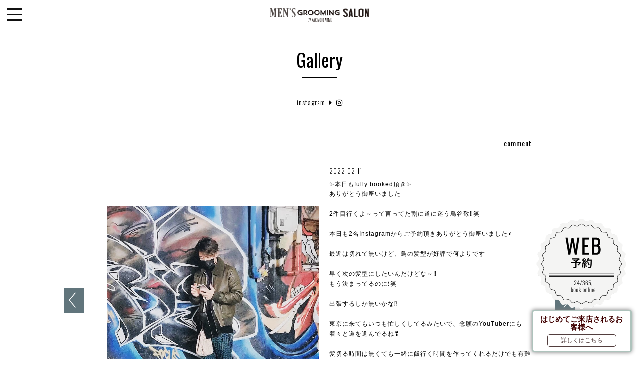

--- FILE ---
content_type: text/html; charset=UTF-8
request_url: https://mensgrooming.tokyo/photo/?id=3908
body_size: 48174
content:


<!DOCTYPE html>
<html lang="ja">
<head prefix='og: http://ogp.me/ns# fb: http://ogp.me/ns/fb# website: http://ogp.me/ns/website#'>
<script type="text/javascript">
    (function(c,l,a,r,i,t,y){
        c[a]=c[a]||function(){(c[a].q=c[a].q||[]).push(arguments)};
        t=l.createElement(r);t.async=1;t.src="https://www.clarity.ms/tag/"+i;
        y=l.getElementsByTagName(r)[0];y.parentNode.insertBefore(t,y);
    })(window, document, "clarity", "script", "rmcvxckk4w");
</script>

<!-- Google tag (gtag.js) -->
<script async src="https://www.googletagmanager.com/gtag/js?id=G-HPY6YXD7V5"></script>
<script>
  window.dataLayer = window.dataLayer || [];
  function gtag(){dataLayer.push(arguments);}
  gtag('js', new Date());

  gtag('config', 'G-HPY6YXD7V5');
</script>

	<title>メンズ専門美容室｜ヘアスタイル｜麻布台ヒルズ・銀座・青山・六本木ヒルズ・新宿にあるメンズグルーミングサロン。究極のスペシャリストが集結した男性のためのヘアサロン</title>
	
	<meta name="description" content="メンズ専門美容室のメンズグルーミングサロンは、麻布台ヒルズ・銀座・青山・六本木ヒルズ・新宿にあるメンズ専門ヘアサロン。トレンドをいち早く取り入れた清潔感あるエイジレスなスタイルを提案する美容室。カット・ヘアカラーはもちろん、麻布台ヒルズ・銀座・新宿店では、各スペシャリストによるヘッドスパ・眉毛ケア・ハンド＆ネイルケアなども。ネット予約対応。｜のヘアスタイルギャラリー" />
	<meta name="keywords" content="麻布台ヒルズ,麻布,銀座,新宿,青山,六本木ヒルズ,六本木,メンズ,美容室,美容院,ヘアサロン,サロン,髪型,眉毛,ヘッドスパ,ネイルケア,メングズルーミング,ヘアスタイル,ギャラリー," />
	<meta http-equiv="content-type" content="text/html; charset=UTF-8">
    <meta charset="UTF-8">
    <meta name="viewport" content="width=device-width, initial-scale=1">
	<meta name="p:domain_verify" content="20fbc4f3363004090cef4fe4d2d18295"/>
	<meta property="og:type" content="website">
	<meta property="og:url" content="https://mensgrooming.tokyo/">
	<meta property="og:title" content="メンズ専門美容室｜ニュース｜麻布台ヒルズ・銀座・青山・六本木ヒルズ・新宿にあるメンズグルーミングサロン。究極のスペシャリストが集結した男性のためのヘアサロン">
	<meta property="og:image" content="https://mensgrooming.tokyo/ogp.png">
	<meta property="og:locale:alternate" content="ja_JP" />
	<meta property="og:site_name"  content="メンズグルーミングサロン">
	<meta property="og:description" content="メンズ専門美容室メンズグルーミングサロンは、麻布台ヒルズ・銀座・青山・六本木ヒルズ・新宿にあるメンズ専門ヘアサロン。トレンドをいち早く取り入れた清潔感あるエイジレスなスタイルを提案する美容室。カット・ヘアカラーはもちろん、麻布台ヒルズ・銀座・新宿店では、各スペシャリストによるヘッドスパ・眉毛ケア・ハンド＆ネイルケアなども。ネット予約対応。">
	<meta property="fb:app_id" content="237629293683639">
	<meta property="article:publisher" content="https://www.facebook.com/%E3%83%A1%E3%83%B3%E3%82%BA%E3%82%B0%E3%83%AB%E3%83%BC%E3%83%9F%E3%83%B3%E3%82%B0%E3%82%B5%E3%83%AD%E3%83%B3-by-kakimoto-arms-504465666552190/">
	<link rel="stylesheet" href="https://mensgrooming.tokyo/wp/wp-content/themes/prod_20250522_mensgrooming_ver11_laravel/style.css?20260203092811" type="text/css" media="all">
	<link rel="stylesheet" href="https://mensgrooming.tokyo/wp/wp-content/themes/prod_20250522_mensgrooming_ver11_laravel/css/common.css?20260203092811" type="text/css" media="all">
	<link rel="stylesheet" href="https://mensgrooming.tokyo/wp/wp-content/themes/prod_20250522_mensgrooming_ver11_laravel/css/tb.css?20260203092811"  media="(min-width: 480px)">
	<link rel="stylesheet" href="https://mensgrooming.tokyo/wp/wp-content/themes/prod_20250522_mensgrooming_ver11_laravel/css/pc.css?20260203092811"  media="(min-width: 970px)">
	<link rel="shortcut icon" href="https://mensgrooming.tokyo/wp/wp-content/themes/prod_20250522_mensgrooming_ver11_laravel/images/favicon.ico" />


	










		<link rel="stylesheet" type="text/css" href="https://mensgrooming.tokyo/wp/wp-content/themes/prod_20250522_mensgrooming_ver11_laravel/css/slick.css"/>
	<link rel="stylesheet" type="text/css" href="https://mensgrooming.tokyo/wp/wp-content/themes/prod_20250522_mensgrooming_ver11_laravel/css/slick-theme.css"/>
	

	<link rel="preconnect" href="https://fonts.googleapis.com">
	<link rel="preconnect" href="https://fonts.gstatic.com" crossorigin>
	<link href="https://fonts.googleapis.com/css2?family=Patua+One&display=swap" rel="stylesheet">
	<link href="https://fonts.googleapis.com/css?family=Oswald:300,400" rel="stylesheet"> 
	<link href="https://use.fontawesome.com/releases/v5.0.6/css/all.css" rel="stylesheet">
	<script type="text/javascript" src="https://mensgrooming.tokyo/wp/wp-content/themes/prod_20250522_mensgrooming_ver11_laravel/js/jquery-1.12.4.min.js"></script>
	<script type="text/javascript" src="https://mensgrooming.tokyo/wp/wp-content/themes/prod_20250522_mensgrooming_ver11_laravel/js/jquery.easie.js"></script>
	<script type="text/javascript" src="https://mensgrooming.tokyo/wp/wp-content/themes/prod_20250522_mensgrooming_ver11_laravel/js/script.js"></script>
	<script type="text/javascript" src="https://mensgrooming.tokyo/wp/wp-content/themes/prod_20250522_mensgrooming_ver11_laravel/js/rollover.js"></script>
	<meta name='robots' content='max-image-preview:large' />
<link rel='dns-prefetch' href='//cdnjs.cloudflare.com' />
<script type="text/javascript">
/* <![CDATA[ */
window._wpemojiSettings = {"baseUrl":"https:\/\/s.w.org\/images\/core\/emoji\/15.0.3\/72x72\/","ext":".png","svgUrl":"https:\/\/s.w.org\/images\/core\/emoji\/15.0.3\/svg\/","svgExt":".svg","source":{"concatemoji":"https:\/\/mensgrooming.tokyo\/wp\/wp-includes\/js\/wp-emoji-release.min.js?ver=6.6.4"}};
/*! This file is auto-generated */
!function(i,n){var o,s,e;function c(e){try{var t={supportTests:e,timestamp:(new Date).valueOf()};sessionStorage.setItem(o,JSON.stringify(t))}catch(e){}}function p(e,t,n){e.clearRect(0,0,e.canvas.width,e.canvas.height),e.fillText(t,0,0);var t=new Uint32Array(e.getImageData(0,0,e.canvas.width,e.canvas.height).data),r=(e.clearRect(0,0,e.canvas.width,e.canvas.height),e.fillText(n,0,0),new Uint32Array(e.getImageData(0,0,e.canvas.width,e.canvas.height).data));return t.every(function(e,t){return e===r[t]})}function u(e,t,n){switch(t){case"flag":return n(e,"\ud83c\udff3\ufe0f\u200d\u26a7\ufe0f","\ud83c\udff3\ufe0f\u200b\u26a7\ufe0f")?!1:!n(e,"\ud83c\uddfa\ud83c\uddf3","\ud83c\uddfa\u200b\ud83c\uddf3")&&!n(e,"\ud83c\udff4\udb40\udc67\udb40\udc62\udb40\udc65\udb40\udc6e\udb40\udc67\udb40\udc7f","\ud83c\udff4\u200b\udb40\udc67\u200b\udb40\udc62\u200b\udb40\udc65\u200b\udb40\udc6e\u200b\udb40\udc67\u200b\udb40\udc7f");case"emoji":return!n(e,"\ud83d\udc26\u200d\u2b1b","\ud83d\udc26\u200b\u2b1b")}return!1}function f(e,t,n){var r="undefined"!=typeof WorkerGlobalScope&&self instanceof WorkerGlobalScope?new OffscreenCanvas(300,150):i.createElement("canvas"),a=r.getContext("2d",{willReadFrequently:!0}),o=(a.textBaseline="top",a.font="600 32px Arial",{});return e.forEach(function(e){o[e]=t(a,e,n)}),o}function t(e){var t=i.createElement("script");t.src=e,t.defer=!0,i.head.appendChild(t)}"undefined"!=typeof Promise&&(o="wpEmojiSettingsSupports",s=["flag","emoji"],n.supports={everything:!0,everythingExceptFlag:!0},e=new Promise(function(e){i.addEventListener("DOMContentLoaded",e,{once:!0})}),new Promise(function(t){var n=function(){try{var e=JSON.parse(sessionStorage.getItem(o));if("object"==typeof e&&"number"==typeof e.timestamp&&(new Date).valueOf()<e.timestamp+604800&&"object"==typeof e.supportTests)return e.supportTests}catch(e){}return null}();if(!n){if("undefined"!=typeof Worker&&"undefined"!=typeof OffscreenCanvas&&"undefined"!=typeof URL&&URL.createObjectURL&&"undefined"!=typeof Blob)try{var e="postMessage("+f.toString()+"("+[JSON.stringify(s),u.toString(),p.toString()].join(",")+"));",r=new Blob([e],{type:"text/javascript"}),a=new Worker(URL.createObjectURL(r),{name:"wpTestEmojiSupports"});return void(a.onmessage=function(e){c(n=e.data),a.terminate(),t(n)})}catch(e){}c(n=f(s,u,p))}t(n)}).then(function(e){for(var t in e)n.supports[t]=e[t],n.supports.everything=n.supports.everything&&n.supports[t],"flag"!==t&&(n.supports.everythingExceptFlag=n.supports.everythingExceptFlag&&n.supports[t]);n.supports.everythingExceptFlag=n.supports.everythingExceptFlag&&!n.supports.flag,n.DOMReady=!1,n.readyCallback=function(){n.DOMReady=!0}}).then(function(){return e}).then(function(){var e;n.supports.everything||(n.readyCallback(),(e=n.source||{}).concatemoji?t(e.concatemoji):e.wpemoji&&e.twemoji&&(t(e.twemoji),t(e.wpemoji)))}))}((window,document),window._wpemojiSettings);
/* ]]> */
</script>
<style id='wp-emoji-styles-inline-css' type='text/css'>

	img.wp-smiley, img.emoji {
		display: inline !important;
		border: none !important;
		box-shadow: none !important;
		height: 1em !important;
		width: 1em !important;
		margin: 0 0.07em !important;
		vertical-align: -0.1em !important;
		background: none !important;
		padding: 0 !important;
	}
</style>
<link rel='stylesheet' id='wp-block-library-css' href='https://mensgrooming.tokyo/wp/wp-includes/css/dist/block-library/style.min.css?ver=6.6.4' type='text/css' media='all' />
<style id='classic-theme-styles-inline-css' type='text/css'>
/*! This file is auto-generated */
.wp-block-button__link{color:#fff;background-color:#32373c;border-radius:9999px;box-shadow:none;text-decoration:none;padding:calc(.667em + 2px) calc(1.333em + 2px);font-size:1.125em}.wp-block-file__button{background:#32373c;color:#fff;text-decoration:none}
</style>
<style id='global-styles-inline-css' type='text/css'>
:root{--wp--preset--aspect-ratio--square: 1;--wp--preset--aspect-ratio--4-3: 4/3;--wp--preset--aspect-ratio--3-4: 3/4;--wp--preset--aspect-ratio--3-2: 3/2;--wp--preset--aspect-ratio--2-3: 2/3;--wp--preset--aspect-ratio--16-9: 16/9;--wp--preset--aspect-ratio--9-16: 9/16;--wp--preset--color--black: #000000;--wp--preset--color--cyan-bluish-gray: #abb8c3;--wp--preset--color--white: #ffffff;--wp--preset--color--pale-pink: #f78da7;--wp--preset--color--vivid-red: #cf2e2e;--wp--preset--color--luminous-vivid-orange: #ff6900;--wp--preset--color--luminous-vivid-amber: #fcb900;--wp--preset--color--light-green-cyan: #7bdcb5;--wp--preset--color--vivid-green-cyan: #00d084;--wp--preset--color--pale-cyan-blue: #8ed1fc;--wp--preset--color--vivid-cyan-blue: #0693e3;--wp--preset--color--vivid-purple: #9b51e0;--wp--preset--gradient--vivid-cyan-blue-to-vivid-purple: linear-gradient(135deg,rgba(6,147,227,1) 0%,rgb(155,81,224) 100%);--wp--preset--gradient--light-green-cyan-to-vivid-green-cyan: linear-gradient(135deg,rgb(122,220,180) 0%,rgb(0,208,130) 100%);--wp--preset--gradient--luminous-vivid-amber-to-luminous-vivid-orange: linear-gradient(135deg,rgba(252,185,0,1) 0%,rgba(255,105,0,1) 100%);--wp--preset--gradient--luminous-vivid-orange-to-vivid-red: linear-gradient(135deg,rgba(255,105,0,1) 0%,rgb(207,46,46) 100%);--wp--preset--gradient--very-light-gray-to-cyan-bluish-gray: linear-gradient(135deg,rgb(238,238,238) 0%,rgb(169,184,195) 100%);--wp--preset--gradient--cool-to-warm-spectrum: linear-gradient(135deg,rgb(74,234,220) 0%,rgb(151,120,209) 20%,rgb(207,42,186) 40%,rgb(238,44,130) 60%,rgb(251,105,98) 80%,rgb(254,248,76) 100%);--wp--preset--gradient--blush-light-purple: linear-gradient(135deg,rgb(255,206,236) 0%,rgb(152,150,240) 100%);--wp--preset--gradient--blush-bordeaux: linear-gradient(135deg,rgb(254,205,165) 0%,rgb(254,45,45) 50%,rgb(107,0,62) 100%);--wp--preset--gradient--luminous-dusk: linear-gradient(135deg,rgb(255,203,112) 0%,rgb(199,81,192) 50%,rgb(65,88,208) 100%);--wp--preset--gradient--pale-ocean: linear-gradient(135deg,rgb(255,245,203) 0%,rgb(182,227,212) 50%,rgb(51,167,181) 100%);--wp--preset--gradient--electric-grass: linear-gradient(135deg,rgb(202,248,128) 0%,rgb(113,206,126) 100%);--wp--preset--gradient--midnight: linear-gradient(135deg,rgb(2,3,129) 0%,rgb(40,116,252) 100%);--wp--preset--font-size--small: 13px;--wp--preset--font-size--medium: 20px;--wp--preset--font-size--large: 36px;--wp--preset--font-size--x-large: 42px;--wp--preset--spacing--20: 0.44rem;--wp--preset--spacing--30: 0.67rem;--wp--preset--spacing--40: 1rem;--wp--preset--spacing--50: 1.5rem;--wp--preset--spacing--60: 2.25rem;--wp--preset--spacing--70: 3.38rem;--wp--preset--spacing--80: 5.06rem;--wp--preset--shadow--natural: 6px 6px 9px rgba(0, 0, 0, 0.2);--wp--preset--shadow--deep: 12px 12px 50px rgba(0, 0, 0, 0.4);--wp--preset--shadow--sharp: 6px 6px 0px rgba(0, 0, 0, 0.2);--wp--preset--shadow--outlined: 6px 6px 0px -3px rgba(255, 255, 255, 1), 6px 6px rgba(0, 0, 0, 1);--wp--preset--shadow--crisp: 6px 6px 0px rgba(0, 0, 0, 1);}:where(.is-layout-flex){gap: 0.5em;}:where(.is-layout-grid){gap: 0.5em;}body .is-layout-flex{display: flex;}.is-layout-flex{flex-wrap: wrap;align-items: center;}.is-layout-flex > :is(*, div){margin: 0;}body .is-layout-grid{display: grid;}.is-layout-grid > :is(*, div){margin: 0;}:where(.wp-block-columns.is-layout-flex){gap: 2em;}:where(.wp-block-columns.is-layout-grid){gap: 2em;}:where(.wp-block-post-template.is-layout-flex){gap: 1.25em;}:where(.wp-block-post-template.is-layout-grid){gap: 1.25em;}.has-black-color{color: var(--wp--preset--color--black) !important;}.has-cyan-bluish-gray-color{color: var(--wp--preset--color--cyan-bluish-gray) !important;}.has-white-color{color: var(--wp--preset--color--white) !important;}.has-pale-pink-color{color: var(--wp--preset--color--pale-pink) !important;}.has-vivid-red-color{color: var(--wp--preset--color--vivid-red) !important;}.has-luminous-vivid-orange-color{color: var(--wp--preset--color--luminous-vivid-orange) !important;}.has-luminous-vivid-amber-color{color: var(--wp--preset--color--luminous-vivid-amber) !important;}.has-light-green-cyan-color{color: var(--wp--preset--color--light-green-cyan) !important;}.has-vivid-green-cyan-color{color: var(--wp--preset--color--vivid-green-cyan) !important;}.has-pale-cyan-blue-color{color: var(--wp--preset--color--pale-cyan-blue) !important;}.has-vivid-cyan-blue-color{color: var(--wp--preset--color--vivid-cyan-blue) !important;}.has-vivid-purple-color{color: var(--wp--preset--color--vivid-purple) !important;}.has-black-background-color{background-color: var(--wp--preset--color--black) !important;}.has-cyan-bluish-gray-background-color{background-color: var(--wp--preset--color--cyan-bluish-gray) !important;}.has-white-background-color{background-color: var(--wp--preset--color--white) !important;}.has-pale-pink-background-color{background-color: var(--wp--preset--color--pale-pink) !important;}.has-vivid-red-background-color{background-color: var(--wp--preset--color--vivid-red) !important;}.has-luminous-vivid-orange-background-color{background-color: var(--wp--preset--color--luminous-vivid-orange) !important;}.has-luminous-vivid-amber-background-color{background-color: var(--wp--preset--color--luminous-vivid-amber) !important;}.has-light-green-cyan-background-color{background-color: var(--wp--preset--color--light-green-cyan) !important;}.has-vivid-green-cyan-background-color{background-color: var(--wp--preset--color--vivid-green-cyan) !important;}.has-pale-cyan-blue-background-color{background-color: var(--wp--preset--color--pale-cyan-blue) !important;}.has-vivid-cyan-blue-background-color{background-color: var(--wp--preset--color--vivid-cyan-blue) !important;}.has-vivid-purple-background-color{background-color: var(--wp--preset--color--vivid-purple) !important;}.has-black-border-color{border-color: var(--wp--preset--color--black) !important;}.has-cyan-bluish-gray-border-color{border-color: var(--wp--preset--color--cyan-bluish-gray) !important;}.has-white-border-color{border-color: var(--wp--preset--color--white) !important;}.has-pale-pink-border-color{border-color: var(--wp--preset--color--pale-pink) !important;}.has-vivid-red-border-color{border-color: var(--wp--preset--color--vivid-red) !important;}.has-luminous-vivid-orange-border-color{border-color: var(--wp--preset--color--luminous-vivid-orange) !important;}.has-luminous-vivid-amber-border-color{border-color: var(--wp--preset--color--luminous-vivid-amber) !important;}.has-light-green-cyan-border-color{border-color: var(--wp--preset--color--light-green-cyan) !important;}.has-vivid-green-cyan-border-color{border-color: var(--wp--preset--color--vivid-green-cyan) !important;}.has-pale-cyan-blue-border-color{border-color: var(--wp--preset--color--pale-cyan-blue) !important;}.has-vivid-cyan-blue-border-color{border-color: var(--wp--preset--color--vivid-cyan-blue) !important;}.has-vivid-purple-border-color{border-color: var(--wp--preset--color--vivid-purple) !important;}.has-vivid-cyan-blue-to-vivid-purple-gradient-background{background: var(--wp--preset--gradient--vivid-cyan-blue-to-vivid-purple) !important;}.has-light-green-cyan-to-vivid-green-cyan-gradient-background{background: var(--wp--preset--gradient--light-green-cyan-to-vivid-green-cyan) !important;}.has-luminous-vivid-amber-to-luminous-vivid-orange-gradient-background{background: var(--wp--preset--gradient--luminous-vivid-amber-to-luminous-vivid-orange) !important;}.has-luminous-vivid-orange-to-vivid-red-gradient-background{background: var(--wp--preset--gradient--luminous-vivid-orange-to-vivid-red) !important;}.has-very-light-gray-to-cyan-bluish-gray-gradient-background{background: var(--wp--preset--gradient--very-light-gray-to-cyan-bluish-gray) !important;}.has-cool-to-warm-spectrum-gradient-background{background: var(--wp--preset--gradient--cool-to-warm-spectrum) !important;}.has-blush-light-purple-gradient-background{background: var(--wp--preset--gradient--blush-light-purple) !important;}.has-blush-bordeaux-gradient-background{background: var(--wp--preset--gradient--blush-bordeaux) !important;}.has-luminous-dusk-gradient-background{background: var(--wp--preset--gradient--luminous-dusk) !important;}.has-pale-ocean-gradient-background{background: var(--wp--preset--gradient--pale-ocean) !important;}.has-electric-grass-gradient-background{background: var(--wp--preset--gradient--electric-grass) !important;}.has-midnight-gradient-background{background: var(--wp--preset--gradient--midnight) !important;}.has-small-font-size{font-size: var(--wp--preset--font-size--small) !important;}.has-medium-font-size{font-size: var(--wp--preset--font-size--medium) !important;}.has-large-font-size{font-size: var(--wp--preset--font-size--large) !important;}.has-x-large-font-size{font-size: var(--wp--preset--font-size--x-large) !important;}
:where(.wp-block-post-template.is-layout-flex){gap: 1.25em;}:where(.wp-block-post-template.is-layout-grid){gap: 1.25em;}
:where(.wp-block-columns.is-layout-flex){gap: 2em;}:where(.wp-block-columns.is-layout-grid){gap: 2em;}
:root :where(.wp-block-pullquote){font-size: 1.5em;line-height: 1.6;}
</style>
<link rel='stylesheet' id='fancybox-for-wp-css' href='https://mensgrooming.tokyo/wp/wp-content/plugins/fancybox-for-wordpress/assets/css/fancybox.css?ver=1.3.4' type='text/css' media='all' />
<link rel='stylesheet' id='wp-pagenavi-css' href='https://mensgrooming.tokyo/wp/wp-content/plugins/wp-pagenavi/pagenavi-css.css?ver=2.70' type='text/css' media='all' />
<script type="text/javascript" src="https://mensgrooming.tokyo/wp/wp-includes/js/jquery/jquery.min.js?ver=3.7.1" id="jquery-core-js"></script>
<script type="text/javascript" src="https://mensgrooming.tokyo/wp/wp-includes/js/jquery/jquery-migrate.min.js?ver=3.4.1" id="jquery-migrate-js"></script>
<script type="text/javascript" src="https://mensgrooming.tokyo/wp/wp-content/plugins/fancybox-for-wordpress/assets/js/purify.min.js?ver=1.3.4" id="purify-js"></script>
<script type="text/javascript" src="https://mensgrooming.tokyo/wp/wp-content/plugins/fancybox-for-wordpress/assets/js/jquery.fancybox.js?ver=1.3.4" id="fancybox-for-wp-js"></script>
<script type="text/javascript" src="//cdnjs.cloudflare.com/ajax/libs/jquery-easing/1.4.1/jquery.easing.min.js?ver=6.6.4" id="jquery-easing-js"></script>
<link rel="https://api.w.org/" href="https://mensgrooming.tokyo/wp-json/" /><link rel="alternate" title="JSON" type="application/json" href="https://mensgrooming.tokyo/wp-json/wp/v2/pages/10" /><link rel="EditURI" type="application/rsd+xml" title="RSD" href="https://mensgrooming.tokyo/wp/xmlrpc.php?rsd" />
<meta name="generator" content="WordPress 6.6.4" />
<link rel="canonical" href="https://mensgrooming.tokyo/photo/" />
<link rel='shortlink' href='https://mensgrooming.tokyo/?p=10' />
<link rel="alternate" title="oEmbed (JSON)" type="application/json+oembed" href="https://mensgrooming.tokyo/wp-json/oembed/1.0/embed?url=https%3A%2F%2Fmensgrooming.tokyo%2Fphoto%2F" />
<link rel="alternate" title="oEmbed (XML)" type="text/xml+oembed" href="https://mensgrooming.tokyo/wp-json/oembed/1.0/embed?url=https%3A%2F%2Fmensgrooming.tokyo%2Fphoto%2F&#038;format=xml" />

<!-- Fancybox for WordPress v3.3.5 -->
<style type="text/css">
	.fancybox-slide--image .fancybox-content{background-color: #FFFFFF}
	
	img.fancybox-image{border-width:2px;border-color:#FFFFFF;border-style:solid;}
	div.fancybox-bg{background-color:rgba(12,12,12,0.8);opacity:1 !important;}div.fancybox-content{border-color:#FFFFFF}
	
	div.fancybox-content{background-color:#FFFFFF}
	
	
	
	
	div.fancybox-caption p.caption-title{display:inline-block}
	div.fancybox-caption p.caption-title{font-size:14px}
	div.fancybox-caption p.caption-title{color:#fff}
	div.fancybox-caption {color:#000000}div.fancybox-caption p.caption-title {background:#fff;color:#000;padding:10px 30px;width:auto;}body.fancybox-active .fancybox-container .fancybox-stage .fancybox-content .fancybox-close-small{display:block;}
</style><script type="text/javascript">
	jQuery(function () {

		var mobileOnly = false;
		
		if (mobileOnly) {
			return;
		}

		jQuery.fn.getTitle = function () { // Copy the title of every IMG tag and add it to its parent A so that fancybox can show titles
			var arr = jQuery("a[data-fancybox]");
									jQuery.each(arr, function() {
										var title = jQuery(this).children("img").attr("title");
										var caption = jQuery(this).next("figcaption").html();
                                        if(caption && title){jQuery(this).attr("title",title+" " + caption)}else if(title){ jQuery(this).attr("title",title);}else if(caption){jQuery(this).attr("title",caption);}
									});			}

		// Supported file extensions

				var thumbnails = jQuery("a:has(img)").not(".nolightbox").not('.envira-gallery-link').not('.ngg-simplelightbox').filter(function () {
			return /\.(jpe?g|png|gif|mp4|webp|bmp|pdf)(\?[^/]*)*$/i.test(jQuery(this).attr('href'))
		});
		

		// Add data-type iframe for links that are not images or videos.
		var iframeLinks = jQuery('.fancyboxforwp').filter(function () {
			return !/\.(jpe?g|png|gif|mp4|webp|bmp|pdf)(\?[^/]*)*$/i.test(jQuery(this).attr('href'))
		}).filter(function () {
			return !/vimeo|youtube/i.test(jQuery(this).attr('href'))
		});
		iframeLinks.attr({"data-type": "iframe"}).getTitle();

				// Gallery All
		thumbnails.addClass("fancyboxforwp").attr("data-fancybox", "gallery").getTitle();
		iframeLinks.attr({"data-fancybox": "gallery"}).getTitle();

		// Gallery type NONE
		
		// Call fancybox and apply it on any link with a rel atribute that starts with "fancybox", with the options set on the admin panel
		jQuery("a.fancyboxforwp").fancyboxforwp({
			loop: false,
			smallBtn: true,
			zoomOpacity: "auto",
			animationEffect: "fade",
			animationDuration: 500,
			transitionEffect: "fade",
			transitionDuration: "300",
			overlayShow: true,
			overlayOpacity: "0.8",
			titleShow: true,
			titlePosition: "float",
			keyboard: true,
			showCloseButton: true,
			arrows: true,
			clickContent:false,
			clickSlide: "close",
			mobile: {
				clickContent: function (current, event) {
					return current.type === "image" ? "toggleControls" : false;
				},
				clickSlide: function (current, event) {
					return current.type === "image" ? "close" : "close";
				},
			},
			wheel: false,
			toolbar: true,
			preventCaptionOverlap: true,
			onInit: function() { },			onDeactivate
	: function() { },		beforeClose: function() { },			afterShow: function(instance) { jQuery( ".fancybox-image" ).on("click", function( ){ ( instance.isScaledDown() ) ? instance.scaleToActual() : instance.scaleToFit() }) },				afterClose: function() { },					caption : function( instance, item ) {var title ="";if("undefined" != typeof jQuery(this).context ){var title = jQuery(this).context.title;} else { var title = ("undefined" != typeof jQuery(this).attr("title")) ? jQuery(this).attr("title") : false;}var caption = jQuery(this).data('caption') || '';if ( item.type === 'image' && title.length ) {caption = (caption.length ? caption + '<br />' : '') + '<p class="caption-title">'+title+'</p>' ;}return caption;},
		afterLoad : "",
			})
		;

			})
</script>
<!-- END Fancybox for WordPress -->
<!-- Facebook Pixel Code -->
<script>
  !function(f,b,e,v,n,t,s)
  {if(f.fbq)return;n=f.fbq=function(){n.callMethod?
  n.callMethod.apply(n,arguments):n.queue.push(arguments)};
  if(!f._fbq)f._fbq=n;n.push=n;n.loaded=!0;n.version='2.0';
  n.queue=[];t=b.createElement(e);t.async=!0;
  t.src=v;s=b.getElementsByTagName(e)[0];
  s.parentNode.insertBefore(t,s)}(window, document,'script',
  'https://connect.facebook.net/en_US/fbevents.js');
  fbq('init', '207770523458891');
  fbq('track', 'PageView');
  fbq('track', 'ViewContent', {
    content_ids: '201901',
    content_type: 'salon'
    });
  fbq('track', 'Lead');
  fbq('track', 'Search');
  fbq('track', 'Subscribe');
  fbq('track', 'Schedule');
</script>
<noscript><img height="1" width="1" style="display:none"
  src="https://www.facebook.com/tr?id=207770523458891&ev=PageView&noscript=1"
/></noscript>
<!-- End Facebook Pixel Code -->

</head>
<body id="top">



<header>
	<div id="head_wrapper">
		<div id="logo_area">
			<h1><a href="https://mensgrooming.tokyo"><img src="https://mensgrooming.tokyo/wp/wp-content/themes/prod_20250522_mensgrooming_ver11_laravel/images/logo_mens.svg" class="hover" alt="メンズ専門美容室メンズグルーミングサロン（麻布・銀座・青山・六本木・新宿）"></a></h1>
		</div>
	</div>
</header>

<a class="menu-trigger" href="javascript:void(0)" onclick="myMethod()">
	<span></span>
	<span></span>
	<span></span>
</a>







<div class="rd_flex">
	<div class="rd_msg">
		<p class="msg_title">はじめてご来店されるお客様へ</p>
		<div class="btn_link">
<a href="https://mensgrooming.tokyo/news/はじめてご来店されるお客様へ7-20更新/">詳しくはこちら</a>		</div>
	</div>
</div>





<div id="bookonline">
	<a href="https://reserve.kakimoto-arms.com/mens/select_shop.html" target="_blank"><img src="https://mensgrooming.tokyo/wp/wp-content/themes/prod_20250522_mensgrooming_ver11_laravel/images/bookonline.png" class="hover"></a>
</div>




<nav>
	<div id="drawr_menu">
		<ul id="menu_link">
			<li><a href="https://mensgrooming.tokyo#about" class="hover1">About</a></li>
			<li><a href="https://mensgrooming.tokyo#salonlist" class="hover1">Salon List</a></li>
			<li><a href="https://mensgrooming.tokyo/highlightcolor/" class="hover1">Highlight Color</a></li>
			<li><a href="https://mensgrooming.tokyo/gallery/" class="hover1">Gallery</a></li>
			<li><a href="https://mensgrooming.tokyo/blog/" class="hover1">Blog</a></li>
			<li><a href="https://mensgrooming.tokyo/news/" class="hover1">News</a></li>
			<li><a href="http://mensgroomingstore.tokyo/" class="hover1" target="_blank">Online shop</a></li>
			<li><a href="https://mensgrooming.tokyo/products/" class="hover1">Product</a></li>
			<li><a href="https://recruit.kakimoto-arms.com/" class="hover1" target="_blank">Recruit</a></li>
			<li>
				<div id="menu_sns">
					<a href="https://www.facebook.com/mensgroomingsalon.tokyo" target="_blank" class="hover1"><img src="https://mensgrooming.tokyo/wp/wp-content/themes/prod_20250522_mensgrooming_ver11_laravel/images/logo_facebook.svg" alt="麻布・銀座・青山・六本木・新宿にあるメンズグルーミングサロンの公式Facebookアカウント"></a>
					<a href="https://www.instagram.com/mensgroomingsalon_official/" target="_blank" class="hover1"><img src="https://mensgrooming.tokyo/wp/wp-content/themes/prod_20250522_mensgrooming_ver11_laravel/images/logo_instagram.svg" alt="麻布・銀座・青山・六本木・新宿にあるメンズグルーミングサロンの公式Instagramアカウント"></a>
				</div>
			</li>
			<li>
				<div id="menu_kakimotoarms">
					<a href="http://www.kakimoto-arms.com/" class="hover1" target="_blank"><img src="https://mensgrooming.tokyo/wp/wp-content/themes/prod_20250522_mensgrooming_ver11_laravel/images/logo_kakimoto.svg" alt="麻布・銀座・青山・六本木・新宿にあるメンズグルーミングサロン by カキモトアームズ"></a>
				</div>
			</li>
			<li>
				<div id="google_transrate">
					<div id="google_translate_element"></div><script type="text/javascript">
					function googleTranslateElementInit() {
					  new google.translate.TranslateElement({pageLanguage: 'ja', includedLanguages: 'ar,bg,cs,da,de,el,en,es,et,fi,fr,ga,hi,hr,hu,id,is,it,ja,jv,ko,ky,lt,ms,nl,no,pl,pt,ro,ru,sk,sl,sr,sv,th,tr,uk,vi,zh-CN', layout: google.translate.TranslateElement.InlineLayout.SIMPLE, gaTrack: true, gaId: 'UA-57296605-1'}, 'google_translate_element');
					}
					</script><script type="text/javascript" src="//translate.google.com/translate_a/element.js?cb=googleTranslateElementInit"></script>
				</div>
			</li>
		</ul>
	</div>
</nav>





<script>
	$(function() {
	var headNav = $("header");
	var menuNav = $(".menu-trigger");
	//scrollだけだと読み込み時困るのでloadも追加
	$(window).on('load scroll', function () {
		//現在の位置が0px以上かつ、クラスfixedが付与されていない時
		if($(this).scrollTop() > 0 && headNav.hasClass('fixed') == false) {
			menuNav.addClass('fixed_menu');
		}
		//現在の位置が500px以上かつ、クラスfixedが付与されていない時
		if($(this).scrollTop() > 0 && headNav.hasClass('fixed') == false) {
			//headerの高さ分上に設定
			headNav.css({"top": '-100px'});
			//クラスfixedを付与
			headNav.addClass('fixed');
			//位置を0に設定し、アニメーションのスピードを指定
			headNav.animate({"top": 0},0);
		}
		//現在の位置が300px以下かつ、クラスfixedが付与されている時にfixedを外す
		else if($(this).scrollTop() < 0 && headNav.hasClass('fixed') == true){
			headNav.removeClass('fixed');
			menuNav.removeClass('fixed_menu');
		}
	});
});
</script>


	











<article id="page_title">
	<h2><a href="/gallery/" id="href_gallery">Gallery</a></h2>
	<div class="h2_line"></div>

	<div id="gallery_ig_link_area">
		<a href="https://www.instagram.com/mensgroomingsalon_official/" target="_blank">instagram&ensp;<i
				class="fas fa-caret-right"></i>&ensp;<i class="fab fa-instagram"></i></a>
	</div>


	
	<div id="photo_wrapper">
		<div id="next_link_pc">

						<div id="next_left_pc">
				<a
					href="https://mensgrooming.tokyo/photo/?id=3909">
					<img src="https://mensgrooming.tokyo/wp/wp-content/themes/prod_20250522_mensgrooming_ver11_laravel/images/single-left.png"
						alt="前の写真へ">
				</a>
			</div>
						<div id="next_right_pc">
				<a
					href="https://mensgrooming.tokyo/photo/?id=3907">
					<img src="https://mensgrooming.tokyo/wp/wp-content/themes/prod_20250522_mensgrooming_ver11_laravel/images/single-right.png"
						alt="次の写真へ">
				</a>
			</div>
			
		</div>

		<article id="photo_container">
			<div id="main_photo_area">
				<div id="gallery_photo">

					<img src=https://mensgrooming.tokyo/get_instagram/pic/17843670347731881/20220212083002.jpg" alt="メンズグルーミングサロン ">
										<div id="next_left_sp">
						<a
							href="https://mensgrooming.tokyo/photo/?id=3909">
							<img src="https://mensgrooming.tokyo/wp/wp-content/themes/prod_20250522_mensgrooming_ver11_laravel/images/single-left.png"
								alt="前の写真へ">
						</a>
					</div>
										<div id="next_right_sp">
						<a
							href="https://mensgrooming.tokyo/photo/?id=3907">
							<img src="https://mensgrooming.tokyo/wp/wp-content/themes/prod_20250522_mensgrooming_ver11_laravel/images/single-right.png"
								alt="次の写真へ">
						</a>
					</div>
									</div>
			</div>

			<div id="photo_comment_wrapper">
				<div id="photo_comment_area">
					<p id="comment_title">comment</p>
					<div id="comment_main">
						<p id="comment_date">2022.02.11						</p>
						<p id="commnet_text">
							✨本日もfully booked頂き✨<br />
ありがとう御座いました<br />
<br />
2件目行くよ～って言ってた割に道に迷う鳥谷敬‼️笑<br />
<br />
本日も2名Instagramからご予約頂きありがとう御座いました‍♂️<br />
<br />
最近は切れて無いけど、鳥の髪型が好評で何よりです<br />
<br />
早く次の髪型にしたいんだけどな～‼️<br />
もう決まってるのに❗️笑<br />
<br />
出張するしか無いかな⁉️<br />
<br />
東京に来てもいつも忙しくしてるみたいで、念願のYouTuberにも着々と道を進んでるね❣️<br />
<br />
髪切る時間は無くても一緒に飯行く時間を作ってくれるだけでも有難い<br />
<br />
2/27大阪マラソンフルで走るみたいなので、皆様応援宜しくお願い致します<br />
<br />
#メンズ#メンズショート#ベリーショート#メンズパーマ#メンズヘア#メンズカット#メンズスタイル#メンズヘアスタイル#メンズカラー#メンズ髪型#大人ショート#メンズモデル#メンズセット#メンズマッシュ#メンズセンターパート#パーマスタイル#メンズ美容#メンズパーマスタイル#メンズサロン#メンズグルーミング#メンズグルーミングサロン#新宿#美容室#鳥谷敬#鳥谷#千葉ロッテマリーンズ#阪神タイガース#メンズ美容室#男性美容室#池田寛史 						</p>
					</div>
				</div>

			</div>
		</article>
	</div>

	
	<div id="artist_wrapper">
		<section class="artist_section">	<div class="artist_data_border">		<div class="artist_data_area">			<p class="salon_name">AZABUDAI HILLS</p>				<div class="artist_data_area_main">					<p class="artist_title">Stylist ★★★</p>					<div class="artist_name_sp">						<p class="artist_name_ja"><span>池田 寛史 &emsp;</span></p>							<p class="artist_name_en"><span>Ikeda Hiroshi &emsp;</span></p>					</div>					<p class="artist_name_pc">						<span class="uline">							<span class="name_ja">池田 寛史&emsp;</span>							<span class="name_en">Ikeda Hiroshi &emsp;</span>						</span>						</p>
				<p id="staff_profile_snslink_text">
									<a class="staff_profile_smslink_instagram" href="https://www.instagram.com/ikeda_hiroshi01/?hl=ja" target="_blank">ikeda_hiroshi01							</a>							<span class="staff_profile_smslink_ticktok">－</span>							<span class="staff_profile_smslink_youtube">－</span>		</p>
									<p class="reserv_link">						<a href="https://reserve.kakimoto-arms.com/system/src/reservelink.php?shop_id=158&link_stylist=4000073&link_colorlist=&mens_flg=1">指名して予約 ></a>	　　<a href="https://mensgrooming.tokyo/profile/?id=2">Profile ></a>					</p>				</div>			</div>	</div><div class="artist_photo"><img src="https://mensgrooming.tokyo/mgadmin/storage/staff_pic/20251127134353/20251127134353.jpg" alt="メンズグルーミングサロン "></div></section>	</div>
	</div>

	
	<section id="style_link">
		<section id="photo_category_area_sp">
			<div id="category_list">

				<p class="category_name">length</p><ul class="clearfix line"><li><a href="gallery.php?tag_id=1">#ベリーショート</a></li><li><a href="gallery.php?tag_id=2">#ショートスタイル</a></li><li><a href="gallery.php?tag_id=3">#ミディアムスタイル</a></li><li><a href="gallery.php?tag_id=4">#その他</a></li></ul><p class="category_name">keyword</p><ul class="clearfix line"><li><a href="gallery.php?tag_id=12">#ハイライトカラー</a></li><li><a href="gallery.php?tag_id=5">#刈り上げ</a></li><li><a href="gallery.php?tag_id=6">#ツーブロック</a></li><li><a href="gallery.php?tag_id=7">#ビジネス</a></li><li><a href="gallery.php?tag_id=8">#カジュアル</a></li><li><a href="gallery.php?tag_id=9">#ヘアカラー</a></li><li><a href="gallery.php?tag_id=10">#グレイヘア</a></li><li><a href="gallery.php?tag_id=11">#パーマ</a></li></ul><p class="category_name">salon</p>	<ul class="clearfix"><li><a href="https://mensgrooming.tokyo/gallery/?store_id=1" style="">#GINZA 2 chome</a></li><li><a href="https://mensgrooming.tokyo/gallery/?store_id=2" style="">#AOYAMA</a></li><li><a href="https://mensgrooming.tokyo/gallery/?store_id=3" style="">#ROPPONGI HILLS</a></li><li><a href="https://mensgrooming.tokyo/gallery/?store_id=4" style="">#SHINJUKU</a></li><li><a href="https://mensgrooming.tokyo/gallery/?store_id=5" style="">#AZABUDAI HILLS</a></li></ul>
			</div>
		</section>



		<section id="photo_category_area_pc">
			<div id="category_list" class="clearfix">
				<div class="category_list_area_25">

					<p class="category_name">length</p><ul class="clearfix line"><li><a href="https://mensgrooming.tokyo/gallery/?tag_id=1">#ベリーショート</a></li><li><a href="https://mensgrooming.tokyo/gallery/?tag_id=2">#ショートスタイル</a></li><li><a href="https://mensgrooming.tokyo/gallery/?tag_id=3">#ミディアムスタイル</a></li><li><a href="https://mensgrooming.tokyo/gallery/?tag_id=4">#その他</a></li></ul></div><div class="category_list_area_45"><p class="category_name">keyword</p><ul class="clearfix line"><li><a href="https://mensgrooming.tokyo/gallery/?tag_id=12">#ハイライトカラー</a></li><li><a href="https://mensgrooming.tokyo/gallery/?tag_id=5">#刈り上げ</a></li><li><a href="https://mensgrooming.tokyo/gallery/?tag_id=6">#ツーブロック</a></li><li><a href="https://mensgrooming.tokyo/gallery/?tag_id=7">#ビジネス</a></li><li><a href="https://mensgrooming.tokyo/gallery/?tag_id=8">#カジュアル</a></li><li><a href="https://mensgrooming.tokyo/gallery/?tag_id=9">#ヘアカラー</a></li><li><a href="https://mensgrooming.tokyo/gallery/?tag_id=10">#グレイヘア</a></li><li><a href="https://mensgrooming.tokyo/gallery/?tag_id=11">#パーマ</a></li></ul>				</div>

				<div class="category_list_area_30">
					<p class="category_name">salon</p>	<ul class="clearfix"><li><a href="https://mensgrooming.tokyo/gallery/?store_id=1" style="">#GINZA 2 chome</a></li><li><a href="https://mensgrooming.tokyo/gallery/?store_id=2" style="">#AOYAMA</a></li><li><a href="https://mensgrooming.tokyo/gallery/?store_id=3" style="">#ROPPONGI HILLS</a></li><li><a href="https://mensgrooming.tokyo/gallery/?store_id=4" style="">#SHINJUKU</a></li><li><a href="https://mensgrooming.tokyo/gallery/?store_id=5" style="">#AZABUDAI HILLS</a></li></ul>				</div>
			</div>


		</section>

		<div id="goto_gallery_page"><a
				href="https://mensgrooming.tokyo/gallery/">
				<&ensp;Gallery Page</a>
		</div>
	</section>

</article>


<footer id="footer_sp">
	<section id="accordion">
		<div id="accordion_area" class="accordionbox">
			<dl class="accordionlist">
				<dt class="clearfix">
					<div class="title">
						<p>Main menu</p>
					</div>
					<p class="accordion_icon"><span></span><span></span></p>
				</dt>
				<dd>
					<div class="accordion_link">
						<p><a href="https://mensgrooming.tokyo/#salonlist"><i class="fas fa-angle-right"></i>&nbsp;サロン一覧</a></p>
						<p><a href="https://mensgrooming.tokyo/azabudaihills/">&emsp;<i class="fas fa-angle-right"></i>&nbsp;麻布台ヒルズ店</a></p>
						<p><a href="https://mensgrooming.tokyo/shinjuku/">&emsp;<i class="fas fa-angle-right"></i>&nbsp;新宿店</a></p>
						<p><a href="https://mensgrooming.tokyo/ginza2chome/">&emsp;<i class="fas fa-angle-right"></i>&nbsp;銀座２丁目店</a></p>
						<p><a href="https://mensgrooming.tokyo/aoyama/">&emsp;<i class="fas fa-angle-right"></i>&nbsp;青山店</a></p>
						<p><a href="https://mensgrooming.tokyo/roppongihills/">&emsp;<i class="fas fa-angle-right"></i>&nbsp;六本木ヒルズ店</a></p>
						<p><a href="https://mensgrooming.tokyo/highlightcolor/"><i class="fas fa-angle-right"></i>&nbsp;ハイライトカラー</a></p>
						<p><a href="https://mensgrooming.tokyo/news/"><i class="fas fa-angle-right"></i>&nbsp;ニュース</a></p>
						<p><a href="https://mensgrooming.tokyo/blog/"><i class="fas fa-angle-right"></i>&nbsp;ブログ</a></p>
						<p><a href="https://mensgrooming.tokyo/gallery/"><i class="fas fa-angle-right"></i>&nbsp;ギャラリー</a></p>
						<p><a href="http://mensgroomingstore.tokyo/" target="_blank"><i class="fas fa-angle-right"></i>&nbsp;オンラインショップ</a></p>
						<p><a href="http://www.kakimoto-arms.com/" target="_blank"><i class="fas fa-angle-right"></i>&nbsp;カキモトアームズ</a></p>
					</div>
				</dd>
				<dt class="clearfix">
					<div class="title">
						<p>About</p>
					</div>
					<p class="accordion_icon"><span></span><span></span></p>
				</dt>
				<dd>
					<div class="accordion_link">
						<p><a href="https://mensgrooming.tokyo/company/"><i class="fas fa-angle-right"></i>&nbsp;会社概要</a></p>
						<p><a href="https://recruit.kakimoto-arms.com/" target="_blank"><i class="fas fa-angle-right"></i>&nbsp;採用情報</a></p>
					</div>
				</dd>
				<dt class="clearfix">
					<div class="title">
						<p>Other</p>
					</div>
					<p class="accordion_icon"><span></span><span></span></p>
				</dt>
				<dd>
					<div class="accordion_link">
						<p><a href="https://mensgrooming.tokyo/products/"><i class="fas fa-angle-right"></i>&nbsp;取り扱い製品</a></p>
						<p><a href="https://mensgrooming.tokyo/privacy/"><i class="fas fa-angle-right"></i>&nbsp;プライバシーポリシー</a></p>
					</div>
				</dd>
			</dl>
		</div>
	</section>

	<div id="reservation_btn_area">
		<div id="reservation_btn">
			<a href="https://reserve.kakimoto-arms.com/mens/select_shop.html" target="_blank">
				<span id="span1">Reservation&emsp;</span><br><span id="span2">ウェブ予約&emsp;</span>
				<img src="https://mensgrooming.tokyo/wp/wp-content/themes/prod_20250522_mensgrooming_ver11_laravel/images/next_btn_arrow1.svg">
			</a>
		</div>
		<p id="reservation_btn_text">※ネット予約はヘアメニュー（スタイリスト／カラーリスト）のみ受け付けております。</p>

		<p id="follow_us">Follow us!!</p>
		<div id="footer_link_sns">
			<a href="https://www.facebook.com/%E3%83%A1%E3%83%B3%E3%82%BA%E3%82%B0%E3%83%AB%E3%83%BC%E3%83%9F%E3%83%B3%E3%82%B0%E3%82%B5%E3%83%AD%E3%83%B3-by-kakimoto-arms-504465666552190/"><img src="https://mensgrooming.tokyo/wp/wp-content/themes/prod_20250522_mensgrooming_ver11_laravel/images/logo_facebook.svg" class="hover"></a>
			<a href="https://www.instagram.com/mensgroomingsalon_official/" class="marginleft10px"><img src="https://mensgrooming.tokyo/wp/wp-content/themes/prod_20250522_mensgrooming_ver11_laravel/images/logo_instagram.svg" class="hover"></a>
		</div>
	</div>
	<p id="copyright">Copyright 2026 MEN’S GROOMING SALON. All Rights Reservedight&copy; </p>
</footer>

<footer id="footer_pc">
	<section id="footer_area" class="clearfix">
		<div id="footer_link1">
			<p class="link_title">Main menu</p>
			<ul class="footer_link">
				<li><a href="https://mensgrooming.tokyo/#salonlist">サロン一覧</a></li>
				<li><a href="https://mensgrooming.tokyo/azabudaihills/">&emsp;麻布台ヒルズ店</a></li>
				<li><a href="https://mensgrooming.tokyo/shinjuku/">&emsp;新宿店</a>&emsp;<span class="white">/</span>&emsp;<a href="https://mensgrooming.tokyo/ginza2chome/">銀座２丁目店</a></li>
				<li><a href="https://mensgrooming.tokyo/aoyama/">&emsp;青山店</a>&emsp;<span class="white">/</span>&emsp;<a href="https://mensgrooming.tokyo/roppongihills/">六本木ヒルズ店</a></li>
				<li><a href="https://mensgrooming.tokyo/highlightcolor/">ハイライトカラー</a></li>
				<li><a href="https://mensgrooming.tokyo/gallery/">ギャラリー</a></li>
				<li><a href="https://mensgrooming.tokyo/blog/">ブログ</a></li>
				<li><a href="https://mensgrooming.tokyo/news/">ニュース</a></li>
				<li><a href="http://mensgroomingstore.tokyo/" target="_blank">オンラインショップ</a></li>
				<li><a href="http://www.kakimoto-arms.com/" target="_blank">カキモトアームズ</a></li>
			</ul>
		</div>
		<div id="footer_link2">
			<p class="link_title">About</p>
			<ul class="footer_link">
				<li><a href="https://mensgrooming.tokyo/company/">会社概要</a></li>
				<li><a href="https://recruit.kakimoto-arms.com/" target="_blank">採用情報</a></li>
			</ul>
		</div>
		<div id="footer_link3">
			<p class="link_title">Other</p>
			<ul class="footer_link">
				<li><a href="https://mensgrooming.tokyo/products/">取り扱い製品</a></li>
				<li><a href="https://mensgrooming.tokyo/privacy/">プライバシーポリシー</a></li>
			</ul>
		</div>
		<div id="footer_link4">
			<p class="link_title">Reservation</p>
			<ul class="footer_link">
				<li><a href="https://reserve.kakimoto-arms.com/mens/select_shop.html" target="_blank">ネット予約</a></li>
				<li><a href="https://reserve.kakimoto-arms.com/mens/mypage.html" target="_blank">ログイン/マイページ</a></li>
				<li><a href="https://reserve.kakimoto-arms.com/mens/entry.html" target="_blank">新規登録</a></li>
			</ul>
			<p id="link_title_sns">Follow us!!</p>
			<div id="footer_link_sns">
				<a href="https://www.facebook.com/mensgroomingsalon.tokyo" class="hover1"><img src="https://mensgrooming.tokyo/wp/wp-content/themes/prod_20250522_mensgrooming_ver11_laravel/images/logo_facebook.svg"></a>
				<a href="https://www.instagram.com/mensgroomingsalon_official/" class="hover1 marginleft10px"><img src="https://mensgrooming.tokyo/wp/wp-content/themes/prod_20250522_mensgrooming_ver11_laravel/images/logo_instagram.svg"></a>
			</div>
		</div>
	</section>
	<p id="copyright">Copyright 2026 MEN’S GROOMING SALON. All Rights Reservedight&copy; </p>
</footer>


<script type="text/javascript" src="https://code.jquery.com/jquery-1.11.0.min.js"></script>
<script type="text/javascript" src="https://code.jquery.com/jquery-migrate-1.2.1.min.js"></script>
<script type="text/javascript" src="https://mensgrooming.tokyo/wp/wp-content/themes/prod_20250522_mensgrooming_ver11_laravel/js/slick.min.js"></script>
<script>
$(document).ready(function(){
	$('.photoslide').slick({
		infinite: true, //スライドのループを有効
		autoplay: false, //自動再生
		autoplaySpeed: 3000, //再生スピード
		dots: true, //ドット状のナビを表示
		arrows: true, //前/次にスライドを切り替える矢印を表示
		slidesToShow: 1, //表示するスライド数
		slidesToScroll: 1, //1回で動くスライド数
		centerMode: false, //前後に画像を少し表示
		centerPadding: '10%', //表示させる量
prevArrow: '<span class="slide-prev-arrow"><img src="https://mensgrooming.tokyo/wp/wp-content/themes/prod_20250522_mensgrooming_ver11_laravel/images/icon_left-arrow.png"></span>',
nextArrow: '<span class="slide-next-arrow"><img src="https://mensgrooming.tokyo/wp/wp-content/themes/prod_20250522_mensgrooming_ver11_laravel/images/icon_right-arrow.png"></span>',

	});
});
</script>




</body>
</html>

--- FILE ---
content_type: text/css
request_url: https://mensgrooming.tokyo/wp/wp-content/themes/prod_20250522_mensgrooming_ver11_laravel/style.css?20260203092811
body_size: 61720
content:
@charset "UTF-8";

/*
Theme Name: prod_20250522_mensgrooming_ver11 Laravel化対応
Theme URI: https://ashitalab.co.jp
Description: by あしたラボラトリー.
Version: prod_2025.05.22
Author: あしたラボラトリー
Author URI: https://ashitalab.co.jp
*/



.sp_only {
	display:inline;
}
.tb_only {
	display:none;
}
.pc_only {
	display:none;
}

#pagenation {
	text-align:center;
	font-size:1.6rem;
	font-family: 'Oswald', sans-serif;
}

#google_transrate {
	margin-top: 40px;
}


/* +++++++ rockdown +++++++ */
.rd_flex {
	display:flex;
	justify-content:center
}
.rd_msg{
	z-index:1000;
	position: fixed;
	bottom:2%;
	width:90%;
	background-color:#FFFFFF;
	padding:8px;
	border-radius: 5px;
	border:3px solid #aec3bc;
	box-shadow: 0 0 8px gray;
	text-align:center;
}
.rd_msg > .msg_title {
	text-align:center;
	font-size:1.5em;
	font-weight:bold;
	color:#400000;
}
.rd_msg > .msg_text {
	margin:4px 4px 0;
	text-align:left;
	font-size:1.3em;
}
.rd_msg > .btn_link{
	margin:6px 20px 0;
	border-radius: 5px;
	border:1px solid #523e3e;
}
.rd_msg > .btn_link a{
	font-size:1.2em;
	color:#523e3e;
	display:block;
	padding:5px;
}
.rd_msg > .btn_link a:hover {
	color:#FFFFFF;
	background-color: #523e3e;
}



/* ハイライトカラー
----------------------------------------------------------- */
.language_switch_link {
	font-size: 1.3rem;
	position: fixed;
	top: 12px;
	right: 10px;
	height:34px;
	width:34px;
	border: 2px solid #ebe7e3;
	background-color: #311f0a;
	color: #FFFFFF !important;
	z-index: 99;
	border-radius: 3px;
	display: flex;
	justify-content: center;
	align-items: center;
	box-shadow:0px 2px 4px 0px rgba(0, 0, 0, 0.3);
}
.language_switch_link > span {
	display:inline-block;
}



/* common
----------------------------------------------------------- */
/* +++++++ header +++++++ */
header {
	position:absolute;
	top:0;
	width:100%;
	height:58px;
	z-index:1;
}
#head_wrapper {
	position: relative;
}
#head_wrapper #logo_area {
	width:200px;
	margin:0 auto;
	position: absolute;
	top:17px;
	left:0;
	right:0;
}
#head_wrapper #logo_area a img{
	width:100%;
	height:auto;
}
.fixed{
	position: fixed !important;
	background-color: #ffffff;
}
.fixed_menu{
	position: fixed !important;
}

#text_scroll {
	color: #ffffff;
	font-size: 1.4rem;
	left: 0;
	position: absolute;
	right: 0;
	text-align: center;
	top: 86%;
	font-weight:bold;
}

ul#menu_link li#google_transtate {
	padding-top:20px;
}
.goog-te-gadget-simple .goog-te-menu-value span {
	color:#000000;
}


/* +++++++ salon header +++++++ */
section#salon_header #salon_tel_pc {
	display:none;
}
section#salon_header #salon_tel_sp {
	display:block;
	margin-top:20px;
	margin-bottom:30px;
	text-align:center;
}
section#salon_header #salon_tel_sp a{
	font-size:2rem;
	font-family: 'Oswald', sans-serif;
}

section#salon_header #salon_link_menu {
	margin: 0px auto;
	width: 330px;
	display:flex;
	flex-warp:nowrap;
	justify-content:space-between;
	padding-bottom:40px;
}
section#salon_header #salon_link_menu li{
	width:110px;
	text-align: center;
	padding: 0px 0px 18px;
	margin: 0px 5px;
	font-family: 'Oswald', sans-serif;
	letter-spacing: 0.1rem;
}
section#salon_header #salon_link_menu li.active{
	background-image: url(images/salon_link_underline.png);
	background-repeat: no-repeat;
	background-position: 50% 100%;
	font-size: 1.6rem;
	display:block;
}
section#salon_header #salon_link_menu a{
	font-size: 1.6rem;
	display:block;
	font-family: 'Oswald', sans-serif;
	letter-spacing: 0.1rem;
}
article.AOYAMA section#salon_header #salon_link_menu {
	padding-bottom:0;
}


/* +++++++ bookonline +++++++ */
#bookonline{
	z-index:1000;
	position: fixed;

/* 通常時
	bottom:10%;
	right:2%;
*/
/* rd時 */
	bottom:16%;
	right:2%;

	width:100px;
}
#bookonline a img{
	width:100%;
}


/* +++++++ btn +++++++ */
.btn_area {
	text-align:center;
	margin:0 auto;
}
.btn {
    display: inline-block;
	width:180px;
    padding: 1.4rem 1rem;
    text-decoration: none;
    color: #000000;
    border: solid 1px #bdbdbd;
    border-radius: 2px;
    transition: .4s;
    font-size:1.6rem;
    background-color:#FFFFFF;
	font-family: 'Oswald', sans-serif;
}
	.btn:hover {
	    border: solid 1px #000000;
	    background: #000000;
	    color: #ffffff;
	    text-decoration:none;
	}


#goto_back_page {
	margin-top:40px;
	text-align:center;
}
#goto_back_page a{
	font-family: 'Oswald', sans-serif;
	font-size:2rem;
}



/* top
----------------------------------------------------------- */
#translate {
	display: none;
}

/* +++++++ main_panel パララックス用 +++++++ */
#main_panel {
}
#panel {
	background: url('images/panel_top_sp.jpg') center 0 no-repeat;
	background-size:100%;
	background-attachment: fixed;
	position: relative;
	overflow: hidden;
	height: 100vh;
	width:100%;
}
#panel_inner {
}



/* +++++++ about +++++++ */
article#about {
	padding-top: 60px
}
article#about section#about_en {
	padding-bottom:60px;
}
article#about section#about_ja {
	margin-bottom:60px;
}
article#about section p {
	font-size:1.3rem;
	text-align:center;
	padding-bottom:16px;
	letter-spacing: 0.12rem;
}
section .salon_location i {
	color:#4B4B4B;
}
#icon_signboard {
	text-align:center;
	margin:60px auto 60px;
	width:28px;
}
#icon_signboard img {
	width:100%;
}


/* +++++++ salon list +++++++ */
article#salonlist {
	padding-top:60px;
	position:relative;
}
#salon_list_area section {
	position:relative;
	padding-top:10px;
}
.salon_bg_sp_aoyama_hills {
	background-color:#dbdbdb;
	position:absolute;
	top:210px;
	width:100%;
	min-height:230px;
}
.salon_bg_sp_ginza_shinjuku {
	background-color:#dbdbdb;
	position:absolute;
	top:210px;
	width:100%;
	min-height:270px;
}
.salon_info_area {
	max-width:300px;
	margin:40px auto 0;
	position:relative;
}
.salon_name_area {
	position:absolute;
	top:160px;
	left:0;
	min-width:180px;
	min-height:74px;
	background-color:#FFFFFF;
}
.salon_name_area a{
	display:block;
	width:100%;
	height:100%;
	top:0;
	left:0;
	position:absolute;
	transition:0.3s;
}
.salon_name_area a:hover{
	background-color: rgba(255,255,255,0.4);
}
.salon_brand_name {
	text-align:center;
	margin-top:8px;
	font-size:1rem;
	font-family: 'Oswald', sans-serif;
	font-weight:300;
}
.salon_name_en {
	text-align:center;
	margin-top:6px;
	font-size:1.9rem;
	font-family: 'Oswald', sans-serif;
	font-weight:400;
}
.salon_name_ja {
	text-align:center;
	margin-top:6px;
	font-size:1rem;
}
.salon_data_area {
	margin-top:35px;
	position:relative;
}
.salon_location {
	font-size:1.2rem;
	line-height:1.8rem;
}
.salon_tel_area {
	margin-top:12px;
}
.salon_tel_area .tel_pc {
	display:none;
}
.salon_tel_area .tel_sp {
	font-size:1.8rem;
	border-bottom:1px solid #000000;
	padding-bottom:1px;
}
.salon_tel_area .tel_sp a{
	font-family: 'Oswald', sans-serif;
}
.salon_tel_area .tel_pc a{
	font-family: 'Oswald', sans-serif;
}
.link_instagram {
	position:relative;
	top:2px;
	left:12px;
}
.salon_service_icon_area {
	margin-top:16px;
	display:block;
}
.salon_service_icon_area ul li {
	float:left; color:#4e94ab;
	font-size:1.1rem;
	font-weight:bold;
	padding:4px 6px;
	margin:2px;
	background-color:#FFFFFF;
}


/* +++++++ highlightcolor +++++++ */
article#highlightcolor {
	padding-top:60px;
	margin-top:60px;
	margin-bottom:60px;
}
article#highlightcolor .salontop_highlight1 {
	font-size:1.6rem;
	line-height: 2rem;
}
article#highlightcolor .salontop_highlight2 {
	font-size:1.3rem;
	line-height: 1.6rem;
}
.top_highlight_photo_area {
	max-width: 600px;
	width: 100%;
	margin:30px auto;
	display: flex;
	flex-wrap: wrap;
	justify-content: center;
	padding:0 10px;
}
.top_highlight_photo_unit {
	max-width:300px;
	width: 50%;
	padding:6px;
}
.top_highlight_photo_unit img {
	display: block;
	width: 100%;
}



/* +++++++ gallery +++++++ */
article#gallery {
	padding-top:60px;
	margin-top:60px;
	margin-bottom:60px;
}
article#gallery section {
}
article#gallery section #gallery_wrapper {
	max-width:1020px;
	margin:0 auto;
	padding-top:55px;
	display:flex;
	flex-direction:column;
	justify-content:space-around;
	align-items:center;
	flex-wrap:nowarp
}
article#gallery section #gallery_wrapper  #feature_photo {
	width:90%;
}
article#gallery section #gallery_wrapper  #feature_photo img {
	width:100%;
}
article#gallery section #gallery_wrapper #feature_photo img#movie_feature {
	position:absolute;
	width:160px;
	height:160px;
	top:0;
	bottom:0;
	left:0;
	right:0;
	margin:auto;
}
article#gallery section #gallery_wrapper  #gallery_photo {
/*	width:90%; */
	width:320px;
	padding-top:30px;
}
article#gallery section #gallery_wrapper #gallery_photo img.movie_gallery_photo {
	position:absolute;
	width:16px;
	height:16px;
	top:0;
/*	bottom:0; */
/*	left:0; */
	right:0;
	margin:5px;
/*	margin:auto; */
}
article#gallery section #gallery_wrapper  #gallery_photo #gallery_area {
/*	width:80%; */
	width:300px;
	margin:0 auto;
	position:relative;
}

/* ieの場合に適用 */
@media all and (-ms-high-contrast: none) {
	article#gallery section #gallery_wrapper  #gallery_photo #gallery_area #gallery_bg {
		display:none;
	}
}
article#gallery section #gallery_wrapper  #gallery_photo #gallery_area #gallery_bg {
	background-color: #63737b;
	margin: auto;
	max-height: 66%;
	max-width: 66%;
	position: absolute;
	right: 0;
	top: 0;
	bottom: 0;
	left: 0;
}
article#gallery section #gallery_wrapper  #gallery_photo ul {
	position:relative;
}
article#gallery section #gallery_wrapper  #gallery_photo ul li{
	width:90px;
	float:left;
	margin:4px;
}
article#gallery section #gallery_wrapper  #gallery_photo ul li img{
	width:90px;
    height: 90px;
    object-fit: cover;
    object-position: 0 0;
}
#btn_gallery {
	padding-top:40px;
}





/* +++++++ blog +++++++ */
article#blog {
	padding-top: 60px;
	margin-bottom: 60px;
}
.blog_category_list_pc {
	display:none;
}
.blog_category_list_sp {
	display: flex;
	flex-wrap: wrap;
	justify-content: space-around;
	margin: 0 auto;
	max-width: 80%;
	min-width: 300px;
	padding-top: 30px;
	text-align: center;
}
.blog_category_list_sp #blog_cate_list_ul {
	margin: 0 auto;
	width: 260px;
}
.blog_category_list_sp #blog_cate_list_ul li {
	display: inline-block;
	font-size: 1.3rem;
	border: 1px solid #bfbfbf;
	padding: 5px 8px;
	margin: 5px;
}
#blog_wrapper {
	width:100%;
}
#blog_area {
	max-width: 920px;
	width: 100%;
	margin: 0 auto;
    padding: 10px;
    text-align:center;
/*	margin-top: 30px; */
}
article#blog section {
	padding-bottom: 34px;
}
section.blog_data_area {
	max-width: 280px;
	width:100%;
	display: inline-block;
	margin: 0 auto;
	padding-bottom: 30px;
}
a.blog_data_wrapper {
	position: relative;
	display: block;
	text-decoration: none;
	color: inherit;
	padding:15px;
	transition: 0.3s;
}
a.blog_data_wrapper:hover {
	background-color: rgba(255,255,255,0.4);
	// transform: translateY(-2px);
	box-shadow: 0 7px 14px rgba(50,50,93,.1), 0 3px 6px rgba(0,0,0,.08);
	opacity: 0.7;
}
a.blog_data_wrapper > div {
    pointer-events: none;
}
a.blog_data_wrapper > div * {
    pointer-events: auto;
}
.blog_data_wrapper img {
	width: 100%;
	height: auto;
}
.blog_list_writer_photo {
	position:absolute;
	display:block;
	top:97px;
	left:10px;
}
.blog_list_writer_photo > img {
	object-fit: cover;
	object-position: 0 0;
	width: 70px;
	height: 70px;
}
.blog_title {
	padding: 15px 0 15px;
	text-align: left;
}
.blog_writer {
	margin: 5px 0;
	font-size: 1.2rem;
	text-align: left;
}
.blog_data {
	padding: 10px 0 5px;
}
.blog_date {
	width: 70px;
	float: left;
	font-size: 1.1rem;
	text-align: left;
	padding-top: 5px;
}
.blog_category_area {
	float: left;
	margin-left: 4px;
	width: calc(100% - 80px);
	text-align: left;
}
.blog_category {
	font-size: 1.2rem;
	padding: 3px 6px;
	margin-bottom: 6px;
	border: 1px solid #bfbfbf;
	display: inline-block;
}
.blog_post_title {
	position: absolute;
	font-size:1.3rem;
	top:175px;
}
#btn_blog {
	padding-top:7px;
}
.blog_small_title {
	font-size: 2rem;
	text-align: center;
	font-family: 'Oswald', sans-serif;
	margin-bottom: 30px;
}
.blog_writer_img_name {
	margin-top:30px;
	font-size:1.3rem;
	display: flex;
	align-items: center;
}
.blog_writer_img {
	object-fit: cover;
	object-position: 0 0;
	width: 60px;
	height: 60px;
	margin-right:8px;
}
.blog_writer_img_name_area {
	line-height: 2rem;
}
.blog_nopost {
	font-size: 1.7em;
	color: #6c9789;
	font-weight: bold;
	margin: 100px 0;
}








/* +++++++ news +++++++ */
article#news {
	padding-top:60px;
	margin-bottom:60px;
}
article#news section {
	padding-bottom:34px;
}
.news_category_list_pc {
	display:none;
}
.news_category_list_sp {
	display: flex;
	flex-wrap: wrap;
	justify-content: space-around;
	margin: 0 auto;
	max-width: 80%;
	min-width: 300px;
	padding-top: 30px;
	text-align: center;
}
.news_category_list_sp #news_cate_list_ul {
/*
	display: flex;
	justify-content: space-between;
	align-items :stretch;
*/
	margin:0 auto;
	width:260px;
}
.news_category_list_sp #news_cate_list_ul li{
	display:inline-block;
	font-size:1.3rem;
	border: 1px solid #bfbfbf;
	padding: 5px 8px;
	margin:5px;
}
.news_category_list_sp #news_cate_list_ul li.current-cat a{
	font-weight:bold;
}
/*
.news_category_list_sp a {
	border: 1px solid #bfbfbf;
	font-size: 1.3rem;
	padding: 5px 8px;
	margin:5px;
}
*/
#news_area {
	max-width: 920px;
	width: 100%;
	margin: 0 auto;
	padding: 10px;
	text-align: center;
	margin-top: 30px;
}
section.news_data_area {
	max-width: 280px;
	width: 100%;
	display: inline-block;
	margin: 0 auto;
	padding-bottom: 30px;
}

section.news_data_area {
	max-width: 280px;
	width:100%;
	display: inline-block;
	margin: 0 auto;
	padding-bottom: 30px;
}
a.news_data_wrapper {
	position: relative;
	display: block;
	text-decoration: none;
	color: inherit;
	padding:15px;
	transition: 0.3s;
}
a.news_data_wrapper:hover {
	background-color: rgba(255,255,255,0.4);
	// transform: translateY(-2px);
	box-shadow: 0 7px 14px rgba(50,50,93,.1), 0 3px 6px rgba(0,0,0,.08);
	opacity: 0.7;
}
.news_data_wrapper {
	position: relative;
	display: block;
	text-decoration: none;
	color: inherit;
	padding: 15px;
	transition: 0.3s;
}
.news_data_wrapper a {
	position:absolute;
	top:0;
	left:0;
	width:100%;
	height:100%;
	display:block;
	transition:0.3s;
}
.news_data_wrapper a:hover {
	background-color: rgba(255,255,255,0.4);
	transform: translateY(-2px);
	box-shadow: 0 7px 14px rgba(50,50,93,.1), 0 3px 6px rgba(0,0,0,.08);
	opacity: 0.7;
}
.news_data_wrapper img {
	width:100%;
	height:auto;
}
.news_post_title {
	position: absolute;
	font-size: 1.3rem;
	top: 175px;
}
.news_title {
	margin:10px 0 20px;
	font-size:1.4rem;
	text-align:left;
}
.news_data {
	padding:30px 0 5px;
}
.news_date {
	width:70px;
	float:left;
	font-size:1.2rem;
	text-align:left;
}
.news_category_area {
	float:left;
	margin-left:10px;

/* 当初のもの
	width:200px;
	text-align:right;
	float:right;
*/
}
.news_category {
	font-size:1.2rem;
	padding:3px 6px;
	border:1px solid #bfbfbf;
}
#btn_news {
	padding-top:7px;
}

.corner_title {
	margin-top: 100px;
	font-size:1.8rem;
	display:block;
	text-align:center;
	font-family: 'Oswald', sans-serif;
}


/* +++++++ shopping +++++++ */
article#shopping {
	padding-top:60px;
	position:relative;
	margin-bottom:60px;
}
article#shopping #shopping_bg {
	top:80px;
	height:180px;
	width:100%;
	position:absolute;
	background-color:#efefef;
}
article#shopping section {
	position:relative;
/*	max-width:1280px; */
	margin:0 auto;
}
.bug_area {
	width:50%;
	height:auto;
	float:left;
}
.bug_img {
	width:80%;
	float:none;
	margin:0 auto;
}
.shop_link_area {
	width:50%;
	float:right;
	margin-top:50px;
}
.shop_link {
/*	width:170px; */
	float:none;
	margin:0 auto;
}
.btn_area_shop {
	text-align:center;
	margin:0 auto;
	padding-top:30px;
}
.shop_link h2{
	font-size:3rem;
}
.btn_area_shop a{
	width:140px;
}


/* +++++++ recruit +++++++ */
article#recruit {
	padding-top:60px;
	margin-bottom:140px;
}
#recruit_menu_area #recruit_menu span.active {
	font-weight:bold;
}
#btn_recruit {
	padding-top:30px;
}
.gotospecialpage {
	max-width:260px;
	margin:20px auto 10px;
}
.gotospecialpage > .rec_link_btn {
	display:block;
	border:4px solid #aec3bc;
	text-align:center;
	width:100%;
	padding:12px 0;
	font-size:1.65em;
	font-weight:bold;
}
.gotospecialpage > .rec_link_btn:hover {
	background-color:#eef2f1;
	color:#000000;
}

/* +++++++ footer +++++++ */
footer {
	margin-top:80px;
	background-color:#aec3bc;
}
#footer_pc {
	display:none;
}

#reservation_btn_area {
	width:100%;
	margin-top:50px;
}
#reservation_btn {
	margin:auto;
	width:80%;
	padding:16px 0 8px 0;
	background-color:#FFFFFF;
	position:relative;
}
#reservation_btn a {
	display:block;
	padding:20px 0;
	text-align:center;
}
#reservation_btn a:hover {
	text-decoration:none;
}
#reservation_btn a #span1 {
	font-size:2rem;
	display:block;
	color:#b79c5a;
	font-family: 'Oswald', sans-serif;
}
#reservation_btn a #span2 {
	color:#b79c5a;
	font-size:1rem;
}
#reservation_btn a img {
	position:absolute;
	right:24%;
	top:32%;
	width:24px;
}
#reservation_btn_text {
	margin:auto;
	color:#FFFFFF;
	width:80%;
	margin-top:5px;
	font-size:1rem;
}
#reservation_btn_area #follow_us {
	text-align:center;
	font-size:2rem;
	color:#FFFFFF;
	margin-bottom:20px;
	margin-top:30px;
	font-family: 'Oswald', sans-serif;
}
#reservation_btn_area #follow_us img{
	width: 24px;
	margin: 5px;
}
#reservation_btn_area #footer_link_sns {
	overflow: hidden;
	text-align:center;
}
#reservation_btn_area #footer_link_sns img {
	width: 24px;
	margin: 5px;
}
#footer_sp #copyright {
	color:#FFFFFF;
	text-align:center;
	padding-top:30px;
	padding-bottom:20px;
}

/* アコーディオンメニュー
　http://www.dataplan.jp/blog/css/3127 */
section#accordion {
	margin: 0 auto;
	padding: 40px 0 8px;
	width: 66%;
}
.accordionlist dt{
	display:block;
	background: ##aec3bc;
	padding: 20px 0 10px 5px;
	cursor: pointer;
}
.accordionlist dt:first-child{
	border-top: none !important;
}
.accordionlist dt .title{
	float: left;
}
.accordionlist dt .title p{
	font-size:1.8rem;
	color:#FFFFFF;
	letter-spacing:0.2rem;
	font-family: 'Oswald', sans-serif;
}
.accordionlist dd{
    display:none;
	background: #aec3bc;
	padding:0 0 20px 15px;
}
.accordion_link p {
	padding:5px;
	margin:5px 0;
	border-radius: 2px; /* CSS3草案 */
	-webkit-border-radius: 2px; /* Safari,Google Chrome用 */
	-moz-border-radius: 2px; /* Firefox用 */
}
.accordion_link p:hover {
	background-color:#89b9a9;
	color:#FFFFFF;
}
.accordion_link p a {
	display:block;
	color:#FFFFFF;
	font-size:1.6rem;
	text-decoration:none;
}
.accordion_link a:hover {
	color:#ffffff;
}
.accordion_icon,
.accordion_icon span {
	display: inline-block;
	transition: all .4s;
	box-sizing: border-box;
}
.accordion_icon {
	position: relative;
	width: 30px;
/*	height:30px; */
	margin-top:5px;
	float: right;
}
.accordion_icon span {
	position: absolute;
	left: 6px;
	width: 50%;
	height: 2px;
	background-color: #FFFFFF;
	border-radius: 4px;
	-webkit-border-radius: 4px;
	-ms-border-radius: 4px;
	-moz-border-radius: 4px;
	-o-border-radius: 4px;
}
.accordion_icon span:nth-of-type(1) {
	top: 5px;
	transform: rotate(0deg);
	-webkit-transform: rotate(0deg);
	-moz-transform: rotate(0deg);
	-ms-transform: rotate(0deg);
	-o-transform: rotate(0deg);
}
.accordion_icon span:nth-of-type(2) {
	top: 5px;
	transform: rotate(90deg);
	-webkit-transform: rotate(90deg);
	-moz-transform: rotate(90deg);
	-ms-transform: rotate(90deg);
	-o-transform: rotate(90deg);
}
/*＋、－切り替え*/
.accordion_icon.active span:nth-of-type(1) {
	display:none;
}
.accordion_icon.active span:nth-of-type(2) {
	top: 5px;
	transform: rotate(180deg);
	-webkit-transform: rotate(180deg);
	-moz-transform: rotate(180deg);
	-ms-transform: rotate(180deg);
	-o-transform: rotate(180deg);
}


/* ギャラリー一覧ページ
----------------------------------------------------------- */
article#page_title {
	padding-top:100px;
}
.gallery_pc {
	display:none;
}
#gallery_ig_link_area {
	text-align:center;
	padding-top:40px;
	padding-bottom:40px;
	font-size:1.4rem;
}
#gallery_ig_link_area a {
	text-decoration:none;
	font-family: 'Oswald', sans-serif;
	font-weight:300;
	letter-spacing: 0.1rem;
}
#gallery_wrapper {
	width:100%;
}
#gallery_container {
	width:94%;
	margin:0 auto;
}
section#photo_list_area {
	display:flex;
	justify-content:space-between;
	flex-wrap:wrap;
	align-items:center;
}
.gallery_sp {
	width:33%;
	position:relative;
}
.gallery_sp a img {
	width:100%;
}
	.gallery_sp img.gallery_movie_icon {
		position:absolute;
		width:16px;
		height:16px;
		/* width:60px; */
		/* height:60px; */
		top:0;
/*		bottom:0; */
/*		left:0; */
		right:0;
/*		margin:auto; */
		margin:6px;
	}
#gallery_right {
	padding-top:40px;
	width:90%;
	margin:0 auto;
}
#gallery_category_area #category_title {
	font-size:1.2rem;
	color:#62747e;
	margin-bottom:10px;
	padding-left:1px;
}
#gallery_category_area #category_list {
	border-left:1px dotted #bfbfbf;
}
#gallery_category_area #category_list .category_name {
	font-weight:bold;
	font-size:1.4rem;
	margin-left:10px;
	padding-top:10px;
	font-family: 'Oswald', sans-serif;
	letter-spacing: 0.1rem;
}
#gallery_category_area #category_list ul {
	line-height:1.8rem;
	font-size:1.2rem;
	margin-left:10px;
	padding:10px 0;
	margin-bottom:10px;
}
#gallery_category_area #category_list ul li{
	float:left;
	padding-right:20px;
	margin-bottom:5px;
}
#gallery_category_area #category_list ul li a {
	color:#62747e;
}
#gallery_category_area #category_list ul li a.active {
	color:#445660;
	font-weight:bold;
}
#gallery_pagenation {
	width:90%;
	margin:0 auto;
	padding:40px 0;
}
#gallery_pagenation #pagenation a.active {
	color:#62747e;
	font-weight:bold;
}


/* ギャラリー詳細ページ
----------------------------------------------------------- */
#photo_wrapper #next_link_pc {
	display:none;
}
#gallery_photo {
	width:100%;
	position:relative;
	margin:auto;
}
#gallery_photo img{
	width:100%;
	vertical-align:bottom;
}
#gallery_photo #next_left_sp {
	width:40px;
	height:50px;
	background-color:#61757c;
	position:absolute;
	bottom:0px;
	left:0;
}
#gallery_photo #next_left_sp a{
	display:block;
	width:100%;
	height:100%;
}
#gallery_photo #next_left_sp a img{
	width:14px;
	position:absolute;
	margin: auto;
	bottom:0;
	top:0;
	left:10px;
}
#gallery_photo #next_right_sp {
	width:40px;
	height:50px;
	background-color:#61757c;
	position:absolute;
	bottom:0px;
	right:0;
}
#gallery_photo #next_right_sp a{
	display:block;
	width:100%;
	height:100%;
}
#gallery_photo #next_right_sp a img{
	width:14px;
	position:absolute;
	margin: auto;
	bottom:0;
	top:0;
	right:10px;
}
#photo_wrapper article#photo_container {
}
#photo_wrapper #photo_container #photo_comment_area {
	width:90%;
	margin:auto;
	padding-top:25px;
	margin-bottom:40px;
}
#photo_wrapper #photo_container #photo_comment_area #comment_title {
	font-size:1.4rem;
	padding-bottom:10px;
	border-bottom:1px solid #000000;
	letter-spacing: 0.1rem;
	font-family: 'Oswald', sans-serif;
	font-weight: 400;
	margin-top:20px;
}
#photo_comment_area #comment_date {
	font-size:1.3rem;
	margin-top:10px;
	letter-spacing: 0.1rem;
	font-family: 'Oswald', sans-serif;
	font-weight: 300;
}
#photo_comment_area #commnet_text {
	font-size:1.2rem;
	margin:10px 0;
	word-wrap:break-word;
	letter-spacing:0.1rem;
	line-height:2rem;
}
article#artist {
	margin-top:80px;
}
#artist_wrapper {
	padding-top:50px;
}
.artist_section{
	margin-left:auto;
	margin-right:auto;
	width:90%;
	min-height:390px;
	position:relative;
	margin-bottom:40px;
}
.artist_data_border {
	border:1px solid #000000;
	background-color:#FFFFFF;
	position:absolute;
	top:40px;
	left:40px;
	min-height:300px;
	min-width:88%;
}
.artist_data_border .artist_data_area {
	padding:16px 0;
	margin-left:100px;
}
.artist_data_area .salon_name {
	font-family: 'Oswald', sans-serif;
	font-size:2rem;
}
.artist_data_area .artist_data_area_main {
	margin-left:5px;
}
.artist_data_area_main p.artist_title {
	font-size:1.1rem;
	margin-top:10px;
}
.artist_name_pc {
	display:none;
}
.artist_data_area_main p.artist_name_ja {
	margin-top:8px;
}
.artist_data_area_main p.artist_name_ja span {
	font-size:1.6rem;
	font-weight: bold;
	background: linear-gradient(transparent 55%, #ECDED6 55%);
}
.artist_data_area_main p.artist_name_en {
	margin-top:8px;
}
.artist_data_area_main p.artist_name_en span{
	font-size:1.2rem;
	background: linear-gradient(transparent 40%, #ECDED6 40%);
}
.artist_data_area_main p.reserv_link {
	font-size:1.3rem;
	margin-top:16px;
}
.artist_data_area_main p.reserv_link a {
	color:#61757C;
	padding:5px 5px;
	display: block;
}
.artist_section .artist_photo {
	height:auto;
	position:absolute;
	top:0;
	left:0;
}




#test_fit_photo {
	border:1px solid #000000;
	width: 134px;
	height:134px;
	text-align:center;
}
#test_fit_photo img.fit {
	object-fit: cover;
	object-position:top;
	font-family: 'object-fit: cover; object-position: center top;'
	width: 132px;
	height:132px;
}
.artist_section .artist_photo img{
	object-fit: cover;
	object-position:0 0;
	width: 132px;
	height:132px;
}
#style_link {
	padding-top:20px;
}
#photo_category_area_pc {
	display:none;
}
#photo_category_area_sp {
	width:86%;
	margin:0 auto;
}
#photo_category_area_sp #category_title {
	font-size:1.2rem;
	color:#62747e;
	margin-bottom:10px;
	padding-left:10px;
}
#photo_category_area_sp #category_list {
	border-left:1px dotted #bfbfbf;
}
#photo_category_area_sp #category_list .category_name {
	font-weight:bold;
	font-size:1.4rem;
	margin-left:10px;
	padding-top:10px;
	font-family: 'Oswald', sans-serif;
	letter-spacing: 0.1rem;
}
#photo_category_area_sp #category_list ul {
	line-height:1.8rem;
	font-size:1.2rem;
	margin-left:10px;
	padding:10px 0;
	margin-bottom:10px;
}
#photo_category_area_sp #category_list ul li{
	float:left;
	padding-right:20px;
	padding-bottom:5px;
}
#photo_category_area_sp #category_list ul li a {
	color:#62747e;
}
#goto_gallery_page {
	margin-top:40px;
	text-align:center;
}
#goto_gallery_page a{
	font-family: 'Oswald', sans-serif;
	font-size:2rem;
}



/* サロン詳細
----------------------------------------------------------- */
.salontop_salon_name_ja {
	display:block;
	text-align: center;
	margin-top: 6px;
	font-size: 1.6rem;
}
.salon_name_ja2 {
	font-size: 1.4rem;
}
#salon_info_photo_area {
	width:100%;
	background-color:#DBDBDB;
}
#salon_info_photo_area #salon_info_photo {
	max-width:768px;
	margin:0 auto;
	position:relative;
}
#salon_info_photo_area #salon_info_photo img {
	width:100%;
	height:100%;
	vertical-align:bottom;
}
#salon_info_label_area {
	width:80%;
	position:absolute;
	bottom:0px;
	left:0px;
	right:0px;
	background-color:#FFFFFF;
	margin:0px auto;
	padding:22px 0;
}
#salon_info_label_area p {
	border-bottom:1px solid #000000;
	background-color:#FFFFFF;
	position:absolute;
	bottom:0px;
	left:0px;
	right:0px;
	padding:0 0 10px;
	margin:0px 30px;
	font-size:1.6rem;
	font-family: 'Oswald', sans-serif;
	letter-spacing: 0.1rem;
}
#salon_info_data_section {
	max-width:767px;
	margin:0 auto;
}
#salon_info_data_section #salon_info_data_area {
	width:80%;
	margin:0 auto;
	padding:20px 30px;
}
#salon_info_data_section #salon_info_data_area #salon_name {
	font-size:2rem;
	font-family: 'Oswald', sans-serif;
}
#salon_info_data_section #salon_info_data_area #salon_info_data {
}
#salon_info_data .salon_info_title {
	font-size:1.4rem;
	margin-top:20px;
	font-family: 'Oswald', sans-serif;
	letter-spacing: 0.1rem;
	font-weight:bold;
}
#salon_info_data .salon_info_service_area {
	padding:5px 0;
}
#salon_info_data .salon_info_service_area ul li{
	background-color:#FFFFFF;
	border:1px solid #dbdbdb;
	padding:3px 8px;
	margin:4px;
	color:#4e94ab;
	float:left;
	font-size:1.1rem;
	font-weight:bold;
	margin:2px;
	padding:4px 6px;
}
#salon_info_data ul.salon_gallery_area {
	width:100%;
	display:flex;
	flex-direction:row;
	justify-content:space-between;
	align-items:stretch;
	align-content:flex-start;
	flex-wrap:wrap;
	margin-top:10px;
}
#salon_info_data ul.salon_gallery_area li{
	margin-bottom:10px;
	width:48%;
}
#salon_info_data ul.salon_gallery_area li a img{
	width:100%;
}
#salon_info_data ul.salon_gallery_area li p{
	text-align:center;
	margin:5px 0;
	font-size:1.2rem;
}
.salon_info_text {
	font-size:1.2rem;
	line-height:1.6rem;
}
.salon_info_text span {
	font-size:1rem;
}
.salon_info_text p {
	font-size:1.1rem;
}
.btn_rsv_memo {
	margin:0 auto;
	padding-top:15px;
	width: 200px;
	font-size:1rem;
}
#salon_info_access #salon_info_text {
	margin-right:0;
}
#salon_info_access #salon_map_btn {

}
#salon_info_access #salon_map_btn a{
	padding:10px 0;
	background-color:#dbdbdb;
	text-align:center;
	font-size:1.2rem;
	color:#FFFFFF;
	text-decoration:none;
	display:block;
	width:160px;
}

section#salon_list_link {

}
section#salon_list_link #title {
	font-family: "Oswald",sans-serif;
	font-size: 2rem;
	text-align:center;
	margin-top:120px;
}
section#salon_list_link #title_text {
	margin-top:12px;
	font-size:1.2rem;
	text-align:center;
}
section#salon_list_link .salon_link_area {
	max-width:620px;
	margin:20px auto;
	display:flex;
	flex-direction:row;
	justify-content:space-between;
	align-items:center;
	flex-wrap:wrap;
}
section#salon_list_link .salon_link_area .salon_area {
	width:50%;
	position:relative;

}
section#salon_list_link .salon_link_area .salon_area img {
	width:100%;
	vertical-align:bottom;
}
section#salon_list_link .salon_link_area .salon_area .salon_data {
	position:absolute;
	width:100px;
	left:0;
	bottom:0;
	background-color: #ffffff;
}
section#salon_list_link .salon_link_area .salon_area .salon_data a {
	display: block;
	height: 100%;
	left: 0;
	position: absolute;
	top: 0;
	width: 100%;
	transition:0.3s;
}
section#salon_list_link .salon_link_area .salon_area .salon_data a:hover {
	background-color: rgba(255,255,255,0.4);
}
section#salon_list_link .salon_link_area .salon_area .salon_data .salon_brand {
	font-size: 0.7rem;
	font-weight: 300;
	margin-top: 4px;
	text-align: center;
	font-family: "Oswald",sans-serif;
}
section#salon_list_link .salon_link_area .salon_area .salon_data .salon_name {
	font-size: 1rem;
	font-weight: 400;
	margin-top: 2px;
	text-align: center;
	font-family: "Oswald",sans-serif;
	letter-spacing:1px;
}
section#salon_list_link .salon_link_area .salon_area .salon_data .salon_name_ja {
	font-size: 0.8rem;
	margin-top: 2px;
	text-align: center;
	letter-spacing:1px;
	margin-bottom:4px;
}
.salon_name > a {
	font-family: "Oswald",sans-serif;
}



/* 料金表
----------------------------------------------------------- */
#recommend_section {
	margin-top:30px;
}
#recommend_section #recommend_wrapper {
	width:90%;
	max-width:760px;
	margin:0 auto;
}
#recommend_section #recommend_wrapper #recommend_data_area {
	width:100%;
	padding:20px;
	border:1px solid #000000;
}
#recommend_section #recommend_wrapper #recommend_data_area #recommend_title {
	font-size:1.4rem;
	font-weight:400;
	text-align:center;
	font-family: 'Oswald', sans-serif;
	letter-spacing: 0.1rem;
}
#recommend_data_area .rec_service_unit{
	margin-top:23px;
	position:relative;
}
#recommend_data_area .rec_service_name {
	width:100%;
	position:relative;
	top:0;
	left:0;
	text-align:left;
	line-height:2rem;
}
#recommend_data_area .rec_service_name span.en {
	font-size:1.4rem;
	font-weight:bold;
}
#recommend_data_area .rec_service_name span.ja {
	font-size:1.2rem;
}
#recommend_data_area .rec_service_uchiwake {
	width:100%;
	position:relative;
	top:0;
	left:0;
	text-align:left;
	font-size:1.1rem;
	line-height:2rem;
}
#recommend_data_area .rec_service_price {
	position:absolute;
	top:0;
	right:0;
	text-align:right;
	font-size:1.4rem;
	line-height:2rem;
	font-weight:bold;
}
.service_plan_area {
	width:86%;
	max-width:640px;
	margin:0 auto;
	padding-bottom:30px;
}
.service_plan_area h3 {
	padding-top:40px;
}
.service_plan_area h3 span{
	background: linear-gradient(transparent 65%, #DAEDE5 65%);
	font-weight:bold;
	font-size:2rem;
}
.service_plan_area h3 span.ja{
	font-size:1.3rem;
	font-weight:normal;
}
.service_plan_area .unit_description_head {
	font-size:1.1rem;
	line-height:1.6rem;
	margin-top:20px;
}
.service_plan_area .unit_description_foot {
	font-size:1.1rem;
	line-height:1.6rem;
	margin-top:30px;
}
.service_plan_area .service_plan_unit {
	margin-top:30px;
	position:relative;
}
.service_plan_area .service_plan_unit p.plan_name_en{
	width:100%;
	position:relative;
	top:0;
	left:0;
	text-align:left;
	font-size:1.4rem;
	line-height:1.6rem;
	font-weight:bold;
}
.service_plan_area .service_plan_unit p.plan_name_ja{
	width:100%;
	position:relative;
	top:0;
	left:0;
	text-align:left;
	font-size:1.2rem;
	line-height:1.6rem;
	padding-top:2px;
}
.service_plan_area .service_plan_unit p.plan_memo {
	width:100%;
	position:relative;
	top:0;
	left:0;
	text-align:left;
	font-size:1.0rem;
	line-height:1.6rem;
	padding-top:4px;
}
.service_plan_area .service_plan_unit p.plan_price{
/*	position:absolute; */
	top:0;
	right:0;
	text-align:right;
	font-size:1.3rem;
	line-height:1.8rem;
	font-weight:bold;
}
.service_discription_foot {
	padding-top:50px;
	padding-bottom:50px;
	margin: 0 auto;
	max-width: 640px;
	width: 86%;
	font-size:0.9rem;
	line-height:1.8rem;
}




/* スタッフ一覧
----------------------------------------------------------- */

section#salon_header #salon_staff_menu_pc {
	display:none;
}
section#salon_header #salon_staff_menu_sp {
	display:inline;
}
#salon_staff_menu_sp .menu_area{
	width:90%;
	height:26px;
	margin-left:auto;
	margin-right:auto;
	display:flex;
	flex-warp:nowrap;
	align-items:center;
	justify-content:space-between;
}
#salon_staff_menu_sp .menu_area span{
	display:block;
	font-size:1.4rem;
	padding:5px 6px;
	height:100%;
	text-align:center;
	color:#000000;
}
#salon_staff_menu_sp .menu_area a{
	display:block;
	font-size:1.4rem;
	padding:5px 6px;
	height:100%;
	text-align:center;
	color:#acacac;
}
#salon_staff_menu_sp .menu_area a:hover{
	color:#000000;
}
#salon_staff_menu_sp .menu_area a.active{
	color:#000000;
}
#salon_staff_menu_sp .menu_area div{
	width:1px;
	height:100%;
	background-color:#acacac;
}
#salon_staff_menu_sp .menu_area.AOYAMA{
	display:none;
}
#salon_staff_menu_sp .menu_area.ROPPONGI{
	width:60%;
}
#salon_staff_menu_sp .menu_area.margintop10px.ROPPONGI{
	display:none;
}
article.ROPPONGI section#salon_header #salon_staff_menu_sp .menu_area {
	width:60% !important;
}
.salon_staff_list_area {
	padding-top:40px;
}
.salon_staff_list_area p.salon_staff_title {
	font-size:1.8rem;
	margin-bottom:15px;
	text-align:center;
	padding-top:50px;
	font-family: 'Oswald', sans-serif;
	letter-spacing: 0.1rem;
}
.salon_staff_list_area .salon_staff_list{
	width:94%;
	margin:0 auto;
	display:flex;
	justify-content:flex-start;
	flex-wrap:wrap;
}
.salon_staff_list .salon_staff_panel {
	width:31%;
	margin:1%;
	margin-bottom:26px;
	position: relative;
}
.salon_staff_list .salon_staff_panel a {
	display:block;
	width:100%;
	height:100%;
	position: absolute;
	transition:0.3s;
}
.salon_staff_list .salon_staff_panel a:hover {
	background-color: rgba(255,255,255,0.4);
}
.salon_staff_panel img {
	width:100%;
	margin-bottom:10px;
}
.salon_staff_panel p.title {
	font-size:1rem;
	color:#4e5253;
}
.salon_staff_panel p.name {
	margin-top:8px;
	font-size:1.6rem;
	color:#4e5253;
	font-weight:bold;
}
.salon_staff_panel p.name_en {
	margin-top:2px;
	font-size:1.2rem;
	color:#4e5253;
}
.color_stylist {
	color:#002554;
}
.color_menscolorist {
	color:#002554;
}
.color_colorist {
	color:#FEDB00;
}
.color_nailist {
	color:#F65275;
}
.color_therapist {
	color:#7CE0D3;
}
.color_eyebrow {
	color:#F4C3CC;
}
.color_beautyadviser {
	color:#B1C9E8;
}
.color_receptionist {
	color:#9678D3;
}






/* スタッフ詳細
----------------------------------------------------------- */
#staff_photo {
	margin:30px auto 0 auto;
	width:86%;
}
#staff_photo img {
	width:100%;
}
#staff_basicdata {
	width:90%;
	margin:0 auto;
}
#staff_basicdata p.title {
	margin-top:25px;
	margin-bottom: 5px;
	color:#4d5353;
	font-size:1rem;
}
#staff_basicdata .staff_name_area{
	display:flex;
	flex-warp:nowrap;
	align-items:flex-end;
	justify-content:flex-start;
}
#staff_basicdata .staff_name_area .staff_name1 {
	width:120px;
	margin-top:10px;
	padding-bottom:5px;
}
#staff_basicdata #staff_name_area_border{
	border-bottom:1px solid #000000;
}
.staff_name_area .staff_name1 #name_ja {
	font-size:1.6rem;
	color:#4d5353;
}
.staff_name_area .staff_name2 #name_en {
	font-size:1.2rem;
	color:#4d5353;
}
#staff_basicdata .staff_name_area .staff_name2 {
	margin-top:10px;
	padding-bottom:5px;
}
.staff_name_area .staff_name1 #salon_name_en {
	font-size:1.2rem;
	color:#4d5353;
	font-family: 'Oswald', sans-serif;
	letter-spacing: 0.1rem;
	font-weight:300;
}
.staff_name_area .staff_name2 #salon_name_ja {
	font-size:1.2rem;
	color:#000000;
}
section#staff_schedule_section {
	width:90%;
	margin:40px auto 0 auto;
}

section#staff_schedule_section #staff_schedule_area {
	display:none;
}
/*
section#staff_schedule_section #staff_schedule_area_sp {
	display:flex;
	flex-warp:nowrap;
	align-items:center;
	flex-direction:row;
	justify-content:space-around;
}
#staff_schedule_area_sp #schedule_title {
	width:16%;
	border-left:1px none;
}
#staff_schedule_area_sp #schedule_title p {
	text-align:center;
	font-size:1.1rem;
	color:#4E5252;
	font-family: 'Oswald', sans-serif;
	letter-spacing: 0.1rem;
	font-weight:400;
}
#staff_schedule_area_sp .sche {
	width:12%;
}
#staff_schedule_area_sp .b {
	border-left:1px solid #000000;
}
#staff_schedule_area_sp .sche p{
	text-align:center;
	font-size:1.1rem;
	color:#4E5252;
}
#staff_schedule_area_sp .sche p.pb6{
	padding-bottom:6px;
	font-family: 'Oswald', sans-serif;
	letter-spacing: 0.1rem;
	font-weight:400;
}
*/
section#staff_schedule_section #staff_schedule_area {
	display:inline;
}
#staff_schedule_area  #schedule_title{
	width:100%;
	text-align:left;
}
#staff_schedule_area #schedule_title p {
	text-align:left;
	font-size:1.4rem;
	color:#4E5252;
	margin: 10px 0;
	font-family: 'Oswald', sans-serif;
	letter-spacing: 0.1rem;
}
section#staff_profile_section {
	margin:0;
	width: 100%;
}
section#staff_schedule_section #staff_schedule_area #staff_schedule_area_flex {
	display:flex;
	flex-warp:nowrap;
	align-items:center;
	flex-direction:row;
	justify-content:space-around;
}
#staff_schedule_area .sche {
	width:12%;
}
#staff_schedule_area .b {
	border-left:1px solid #000000;
}
#staff_schedule_area .sche p{
	text-align:center;
	font-size:1.1rem;
	color:#4E5252;
}
#staff_schedule_area .sche p.pb6{
	padding-bottom:6px;
	font-family: 'Oswald', sans-serif;
	letter-spacing: 0.1rem;
	font-weight:400;
}
#staff_schedule_section #sche_memo {
	margin-top:10px;
	font-size:1.2rem;
}
section#staff_profile_section {
	margin:40px auto 0 auto;
	width:90%;
}
section#staff_profile_section #staff_profile_title {
	font-size:1.4rem;
	padding-bottom:5px;
	color:#4E5252;
	font-family: 'Oswald', sans-serif;
	letter-spacing: 0.1rem;
	font-weight:400;
}
#staff_profile_note {
	border:1px solid #000000;
	position:relative;
}
#staff_profile_note_img {
	width:10px;
	position:absolute;
	top:-1px;
	right:-1px;
}
#staff_profile_note_img img{
	width:100%;
}
#staff_profile_note_text {
	padding:10px;
	font-size:1.2rem;
	letter-spacing:0.1rem;
	line-height:1.6rem;
}
#staff_profile_smslink {
	padding:10px;
	font-size:1.2rem;
	letter-spacing:0.1rem;
	line-height:1.6rem;
}
#staff_profile_snslink_text {
	padding:10px 10px 10px 0;
	font-size:1.2rem;
	letter-spacing:0.1rem;
	line-height:1.6rem;
	margin-top: 10px;
	word-break: break-all;
}
.staff_profile_smslink_instagram {
	display:block;
	padding: 10px 0 10px 26px;
	line-height: 1.6em;
	background: url(images/icon_instagram_navy.png) left 00px top 8px no-repeat;
	background-size: 20px auto;
}
.staff_profile_smslink_instagram > a:hover {
}
.res_btn_area1 {
	padding-top:20px;
	width:200px;
	text-align:center;
	margin:0 auto;
}
.staff_profile_smslink_ticktok {
	display:block;
	padding: 10px 0 10px 26px;
	line-height: 1.6em;
	background: url(images/icon_ticktok_navy.png) left 00px top 8px no-repeat;
	background-size: 20px auto;
}
.staff_profile_smslink_ticktok > a:hover {
}
.res_btn_area1 {
	padding-top:20px;
	width:200px;
	text-align:center;
	margin:0 auto;
}
.staff_profile_smslink_youtube {
	display:block;
	padding: 10px 0 10px 26px;
	line-height: 1.6em;
	background: url(images/icon_youtube_navy.png) left 00px top 8px no-repeat;
	background-size: 20px auto;
}
.staff_profile_smslink_youtube > a:hover {
}
.res_btn_area1 {
	padding-top:20px;
	width:200px;
	text-align:center;
	margin:0 auto;
}
.res_btn_area1 a{
	text-decoration:none;
	padding:14px 0;
	font-size:1.2rem;
	background-color:#9BAFA9;
	color:#fefee6 !important;
	display:block;
	width:100%;
	height:100%;
}
.res_btn_area1 a:hover{
	background-color:#5a716a;
	transition: all 0.4s ease 0s;
}
.res_btn_area2 {
	padding-top:20px;
	width:200px;
	text-align:center;
	margin:0 auto;
}
.res_btn_area2 a{
	text-decoration:none;
	padding:14px 0;
	font-size:1.2rem;
	background-color:#9BAFA9;
	color:#fefee6 !important;
	display:block;
	width:100%;
	height:100%;
}
.res_btn_area2 a:hover{
	background-color:#5a716a;
	transition: all 0.4s ease 0s;
}

.res_btn_area_center {
	padding:20px 0;
	width:200px;
	text-align:center;
	margin:0 auto;
}
.res_btn_area_center a{
	text-decoration:none;
	padding:14px 0;
	font-size:1.2rem;
	background-color:#9BAFA9;
	color:#fefee6 !important;
	display:block;
	width:100%;
	height:100%;
}
.res_btn_area_center a:hover{
	background-color:#5a716a;
	transition: all 0.4s ease 0s;
}
#staff_photo_gallery_section {
	width:96%;
	margin:50px auto 0 auto;
}
#staff_photo_gallery_section #staff_photo_gallery .staff_gallery {
	position:relative;
}
#staff_photo_gallery_section #staff_photo_gallery .staff_gallery .staff_gallery_movie{
	position:absolute;
	width:16px;
	height:16px;
/*	width:60px; */
/*	height:60px; */
	top:0;
/*	bottom:0; */
/*	left:0; */
	right:0;
/*	margin:auto; */
	margin:6px;
}
#staff_photo_gallery_area_title {
	text-align:center;
	font-family: 'Oswald', sans-serif;
	font-size:1.6rem;
	margin-bottom:30px;
}
#staff_photo_gallery {
	width:100%;
	display:flex;
	justify-content:space-between;
	flex-wrap:wrap;
	align-items:center;
}
#staff_photo_gallery div {
	width:33%;
	bordeer:1px solid #FFFFFF;
}
#staff_photo_gallery div a img{
	width:100%;
}
#staff_pagenation {
	padding:40px 0;
}
#goto_stafflist_page {
	margin-top:40px;
	text-align:center;
}
#goto_stafflist_page a{
	font-family: 'Oswald', sans-serif;
	font-size:2rem;
}
#goto_back_page {
	margin-top:80px;
	text-align:center;
}
#goto_back_page a{
	font-family: 'Oswald', sans-serif;
	font-size:2rem;
}



/* ストア
----------------------------------------------------------- */
#store_photo_section #store_photo_area {
	max-width:700px;
	margin:0 auto;
}
#store_photo_section #store_photo_area img {
	width:100%;
}
#store_photo_section #store_photo_area p{
	font-size:1.5rem;
	text-align:left;
	line-height:3.4rem;
	padding:30px 20px 0;
	font-weight:bold;
}
#store_discription_section #store_discription {
	margin:0 auto;
	max-width:610px;
	padding-top:50px;
	display:flex;
	justify-content:space-around;
	align-items:center;
	flex-direction:column-reverse;
}
#store_discription_section #store_discription #text_area{
	max-width:360px;
	margin-top:40px;
}
#store_discription_section #store_discription #text_area #discription_text {
	line-height:2.2rem;
	letter-spacing:0.1rem;
	font-size:1.2rem;
}
#store_discription_section #store_discription #photo_area{
	width:260px;
	margin:0 auto;
}
#store_discription_section #store_discription #photo_area img{
	width:100%;
}


#store_link_border {
	padding-top:40px;
	border-bottom: 1px solid #000000;
	margin: 0 auto;
	width: 160px;
}

.store_btn_memo {
	padding-top:10px;
	text-align:center;
	width:100%;
}



/* ブログ一覧
----------------------------------------------------------- */
#blog_menu_area #blog_archive_area_pc {
	display:none;
}
#blog_menu_area {
	padding:30px 0;
	margin:0 auto;
	font-size:1.2rem;
	width:96%;
}
#blog_menu_area_ #blog_menu #blog_area {
	padding:30px 0;
}
#blog_menu_area #blog_menu #menu_area {
	width:80%;
	height:20px;
	margin-left:auto;
	margin-right:auto;
	display:flex;
	flex-warp:nowrap;
	align-items:center;
	justify-content:space-between;
}
#blog_menu_area #blog_menu #menu_area a {
	font-size:1.2rem;
}
#blog_menu_area #blog_menu #menu_area div {
	width:1px;
	height:100%;
	background-color:#acacac;
}
#blog_list_section {
	width:100%;
}
#blog_list_section #blog_list_area{
	width:90%;
	margin:0 auto;
	display:flex;
	flex-direction:column;
	justify-content:space-between;
	align-items :stretch;
}
#blog_list_section #blog_list_area .blog_data_area {
	margin-bottom:40px;
}
#blog_pagenation {
	width:90%;
	margin:0 auto;
	padding:20px 0;
}
#blog_archive_area_sp {
	padding-top:60px;
	width:90%;
	margin:0 auto;
}
#blog_archive_area_sp #title {
	font-size:1.4rem;
	font-family: 'Oswald', sans-serif;
}
#blog_archive_area_sp #form_area {
	padding-top:5px;
	position:relative;
	width:120px;
}
#blog_archive_area_sp #form_area:before {
    z-index: 1;
    position: absolute;
    right: 10px;
    top: 2px;
    line-height: 43px;
    color: #7F878C;
    pointer-events: none;
    display:inline-block;
    content: url('images/icon_pulldown.png');
}
#blog_archive_area_sp #form_area select {
	border:1px solid #ddd;
	border-radius: 3px;
	height: 26px;
	padding: 2px;
	-moz-appearance: none;
	width:120px;
	color:#999999;
}
#blog_archive_area_sp #form_area select option {
	color:#222222;
}



/* wp-pagenavi */
#blog_pagenation #pagenation .wp-pagenavi {
	font-family: 'Oswald', sans-serif;
}
#blog_pagenation #pagenation .wp-pagenavi span.current {
	color:#62747e;
}
#blog_pagenation #pagenation .wp-pagenavi a {
	color:#000000;
}
.wp-pagenavi a:hover, .wp-pagenavi span.current {
	border:none;
}
#blog_pagenation #pagenation .wp-pagenavi a {
	border:none;
}
#blog_pagenation #pagenation .wp-pagenavi a, .wp-pagenavi span {
	padding:5px 15px;
}




/* ブログ詳細
----------------------------------------------------------- */
#blog_section {
	width:90%;
	margin:0 auto;
	padding-top:50px;
}
#blog_section #blog_photo {
	width:100%;
	margin:0 auto;
	text-align:center;
}
#blog_section #blog_photo img {
	width:100%;
}
.blog_profilelink {
	color: #61747b !important;
	font-weight: bold;
	padding:1px 4px;
	border: 1px solid #becdd2;
	border-radius: 4px;
	background-color: #e0f1f7;
	display: inline-block;
	margin-bottom: 4px;
	font-size: 1.2rem;
}
.blog_profilelink:hover {
	color:#69a2b7 !important;
}
#blog_section #blog_title {
	padding:20px 0;
	font-size:1.8rem;
	font-weight:bold;
}
#blog_section #blog_data {
	position:relative;
}
#blog_section #blog_data p{
	font-size:1.2rem;
	float:left; /* 付け足し */
}
#blog_section #blog_data #blog_category_area {
	float:left;
	margin-left:20px;
/* 当初のもの
	position:absolute;
	top:0;
	right:0;
*/
}
#blog_section #blog_data #blog_category_area span {
	font-size:1.2rem;
	margin:0 2px;
	padding:2px 10px;
	border:1px solid #dfdfdf;
}
.blog_main_content_area {
	padding-top:50px;
	font-size: 1.3rem;
	line-height: 1.6em;
	letter-spacing:0.1rem;
}
.blog_main_content_area p {
	font-size:1.3rem;
	line-height:1.6em;
	letter-spacing:0.1rem;
}
.blog_main_content_area p img {
	padding:5px;
}
#goto_blog_list_page {
	margin-top:40px;
	text-align:center;
}
#goto_blog_list_page a{
	font-family: 'Oswald', sans-serif;
	font-size:2rem;
}
.seemoreposts {
	margin-top: 20px;
	text-align:center;
}
.seemoreposts a {
	font-family: 'Oswald', sans-serif;
	font-size:2rem;
}
.goto_blog_back_page {
	margin-top: 40px;
	text-align: center;
}
.goto_blog_back_page a {
	font-family: 'Oswald', sans-serif;
	font-size: 2rem;
	color: #000000;
	text-decoration: none;
}


/* ブログ　投稿者記事一覧
----------------------------------------------------------- */
.archive_section{
	margin-left:auto;
	margin-right:auto;
	margin-bottom:40px;
	width:100%;
	text-align:center;
}
#pagenation > div > span.page-numbers.dots {
	border:none;
}

/* ブログ　プロフィールに記事一覧
----------------------------------------------------------- */
#profile_blog {
	font-size: 2rem;
}










/* ニュース一覧
----------------------------------------------------------- */
#news_menu_area #news_archive_area_pc {
	display:none;
}
#news_menu_area {
	padding:30px 0;
	margin:0 auto;
	font-size:1.2rem;
	width:96%;
}
#news_menu_area_ #news_menu #news_area {
	padding:30px 0;
}
#news_menu_area #news_menu #menu_area {
	width:80%;
	height:20px;
	margin-left:auto;
	margin-right:auto;
	display:flex;
	flex-warp:nowrap;
	align-items:center;
	justify-content:space-between;
}
#news_menu_area #news_menu #menu_area a {
	font-size:1.2rem;
}
#news_menu_area #news_menu #menu_area div {
	width:1px;
	height:100%;
	background-color:#acacac;
}
#news_list_section {
	width:100%;
}
#news_list_section #news_list_area{
	width:90%;
	margin:0 auto;
	display:flex;
	flex-direction:column;
	justify-content:space-between;
	align-items :stretch;
}
#news_list_section #news_list_area .news_data_area {
	margin-bottom:40px;
}
#news_pagenation {
	width:90%;
	margin:0 auto;
	padding:20px 0;
}
#news_archive_area_sp {
	padding-top:60px;
	width:90%;
	margin:0 auto;
}
#news_archive_area_sp #title {
	font-size:1.4rem;
	font-family: 'Oswald', sans-serif;
}
#news_archive_area_sp #form_area {
	padding-top:5px;
	position:relative;
	width:120px;
}
#news_archive_area_sp #form_area:before {
    z-index: 1;
    position: absolute;
    right: 10px;
    top: 2px;
    line-height: 43px;
    color: #7F878C;
    pointer-events: none;
    display:inline-block;
    content: url('images/icon_pulldown.png');
}
#news_archive_area_sp #form_area select {
	border:1px solid #ddd;
	border-radius: 3px;
	height: 26px;
	padding: 2px;
	width:120px;
	color:#999999;
	-moz-appearance: none;
	appearance: none;
}
#news_archive_area_sp #form_area select option {
	color:#222222;
}



/* wp-pagenavi */
#news_pagenation #pagenation .wp-pagenavi {
	font-family: 'Oswald', sans-serif;
}
#news_pagenation #pagenation .wp-pagenavi span.current {
	color:#61a790;
	font-weight:bold;
}
#news_pagenation #pagenation .wp-pagenavi a {
	color:#000000;
}
.wp-pagenavi a:hover, .wp-pagenavi span.current {
	border:none;
}
#pagenation > div > span.extend {
	border:none;
}
#news_pagenation #pagenation .wp-pagenavi a {
	border:none;
}
#news_pagenation #pagenation .wp-pagenavi a, .wp-pagenavi span {
	padding:5px 15px;
}




/* ニュース詳細
----------------------------------------------------------- */
#news_section {
	width:90%;
	margin:0 auto;
	padding-top:50px;
}
#news_section #news_photo {
	width:100%;
	margin:0 auto;
	text-align:center;
}
#news_section #news_photo img {
	width:100%;
}
#news_section #news_title {
	padding:20px 0;
	font-size:1.8rem;
	font-weight:bold;
}
#news_section #news_data {
	position:relative;
}
#news_section #news_data p{
	font-size:1.2rem;
/*	float:left;  付け足し */
}
#news_section #news_data #news_category_area {
/*	float:left; */
	margin-top:14px;
/* 当初のもの
	position:absolute;
	top:0;
	right:0;
*/
}
#news_section #news_data #news_category_area span {
	font-size:1.2rem;
	margin:0 2px 4px;
	padding:2px 10px;
	border:1px solid #dfdfdf;
	display:inline-block;
}
#news_section #news_text_area {
	font-size:1.3rem;
	padding-top:40px;
	line-height:2rem;
	letter-spacing:0.1rem;
}
#news_section #news_text_area p {
	font-size:1.3rem;
	line-height:2rem;
	letter-spacing:0.1rem;
}
#goto_news_list_page {
	margin-top:40px;
	margin-bottom:20px;
	text-align:center;
}
#goto_news_list_page a{
	font-family: 'Oswald', sans-serif;
	font-size:2rem;
}


/* 採用情報
----------------------------------------------------------- */
#recruit_menu_area {
	padding-top:30px;
	margin:0 auto;
	font-size:1.2rem;
	width:96%;
}
#recruit_menu_area #recruit_menu #news_area {
	padding:30px 0;
}
#recruit_menu_area #recruit_menu #menu_area {
	width:80%;
	height:20px;
	margin-left:auto;
	margin-right:auto;
	display:flex;
	flex-warp:nowrap;
	align-items:center;
	justify-content:space-between;
}
#recruit_menu_area #recruit_menu #menu_area a {
	font-size:1.2rem;
}
#recruit_menu_area #recruit_menu #menu_area div {
	width:1px;
	height:100%;
	background-color:#acacac;
}
#recruit_title_area {
	width:90%;
	margin:0 auto;
	padding-top:30px;
}
#recruit_title_area p {
	line-height:2rem;
}
#recruit_title_area div.job_discription {
	line-height:1.6rem;
	font-size:1.2rem;
	margin:30px 0 10px;
}
#recruit_title_area p span.recruit_title_en {
	font-family: 'Oswald', sans-serif;
	font-size:1.8rem;
}
#recruit_title_area p span.recruit_title_ja {
	font-size:1.3rem;
}
#recruit_data_area {
	width:90%;
	margin:0 auto;
	padding-bottom:30px;
}
#recruit_data_border_top {
	width:100;
	padding-top:10px;
	border-bottom:1px dotted #000000;
}
#recruit_data_area .recruit_data_unit {
	width:100; 
	padding:14px 0;
	border-bottom:1px dotted #000000;
	display:flex;
	flex-direction:row;
	justify-content:space-around;
	align-items:center;
	flex-wrap:nowrap;
}
#recruit_data_area .recruit_data_unit .title{
	width:35%;
	text-align:center;
	font-size:1.3rem;
	font-weight: bold;
}
#recruit_data_area .recruit_data_unit .text{
	width:65%;
	font-size:1.2rem;
	line-height:2rem;
}
.entry_memo {
	border: 1px solid #000000;
	font-size: 1.3rem;
	line-height: 2rem;
	margin: 40px 0 20px;
	padding: 10px;
}


/* 会社情報
----------------------------------------------------------- */
#company_data_area {
	width:90%;
	margin:0 auto;
	padding-bottom:30px;
	max-width: 630px;
}
#company_data_border_top {
	width:100%;
	padding-top:80px;
	border-bottom:1px dotted #000000;
}
#company_data_area .company_data_unit {
	width:100; 
	padding:14px 0;
	border-bottom:1px dotted #000000;
	display:flex;
	flex-direction:row;
	justify-content:space-around;
	align-items:center;
	flex-wrap:nowrap;
}
#company_data_area .company_data_unit .title{
	width:35%;
	text-align:center;
	font-size:1.3rem;
	font-weight: bold;
}
#company_data_area .company_data_unit .text{
	width:65%;
	font-size:1.2rem;
	line-height:2rem;
}


/* プロダクト
----------------------------------------------------------- */
.salon_products_wrapper {
	max-width:640px;
	margin:0 auto;
	margin-top:100px;
}
.salon_products_wrapper .salon_name{
	text-align:center;
	margin-bottom:30px;
}
.salon_products_wrapper .salon_name span{
	font-size:2.6rem;
	font-family:"Oswald",sans-serif;
	background: rgba(0, 0, 0, 0) linear-gradient(transparent 65%, #DBDBDB 65%) repeat scroll 0 0;
}
.salon_products_wrapper .brand_logo_wrapper {
	width:90%;
	margin:0 auto;
}
.salon_products_wrapper .brand_cate_name {
	padding:20px 0 10px 0;
	border-bottom:1px dotted #000000;
	color:#88A3AA;
	font-family:"Oswald",sans-serif;
	font-size:1.6rem;
	width:90%;
	margin:0 auto;
}
.salon_products_wrapper .brand_logo_wrapper .brand_logo_unit {
	float:left;
	display:table;
	margin:10px 6px;
}
.salon_products_wrapper .brand_logo_wrapper .brand_logo_unit .brand_logo{
	display: table-cell;
	width:100px;
	height:46px;
	text-align: center;
	vertical-align: middle;
}
.salon_products_wrapper .brand_logo_wrapper .brand_logo_unit .brand_logo img {
	vertical-align: middle;
	max-width:100%;
	max-height:100%;
	width:auto;
	height:auto;
}




/* プライバシーポリシー
----------------------------------------------------------- */
#privacy_head_text {
	font-size: 1.3rem;
	letter-spacing: 0.1rem;
	line-height: 1.8rem;
	margin: 0 auto;
	max-width: 630px;
	padding: 80px 0 30px;
	width: 90%;
}
section.privacy_unit {
	padding:20px 0;
	max-width: 630px;
	width:90%;
	margin:0 auto;
}
.privacy_unit .privacy_title_area {
}
.privacy_unit .privacy_title_area p {
	border-bottom: 1px dotted #000000;
	padding:10px 0;
}
.privacy_unit .privacy_title_area p span.privacy_title {
	font-size:1.2rem;
	font-weight: bold;
}
.privacy_unit .privacy_data_area {
	padding:10px 0;
}
.privacy_unit .privacy_data_area p{
	font-size:1.2rem;
	letter-spacing: 0.1rem;
	line-height: 1.8rem;
}



/* ハイライトカラー
----------------------------------------------------------- */
.highlight_font {
	font-family: "Patua One", serif;
	font-weight: 400;
	font-style: normal;
}
.highlight_title {
	font-size:2.6rem;
	color:#61747b;
}
.salontop_highlight1 {
	display: block;
	text-align: center;
	margin-top: 16px;
	font-size: 1.2rem;
}
.salontop_highlight2 {
	display: block;
	text-align: center;
	margin-top: 8px;
	font-size: 1rem;
	padding-bottom: 4px;
}
.highlight_toppanel_area {
	margin:18px 0 0;
	display:flex;
	flex-wrap:wrap;
}
.highlight_toppanel {
	width:50%;
}
.highlight_toppanel img {
	width:100%;
	display:block;
}
.highlight_toplead_title {
	text-align: center;
	font-size: 1.6rem;
	font-weight: bold;
	margin:40px 0 38px;
}
.highlight_toplead_area {
	width:90%;
	margin: 0 auto;
	display:flex;
	flex-wrap: wrap-reverse;
}
.highlight_toplead_movie_area {
	width:100%;
}
.highlight_toplead_movie {
	 width:100%; // 動画のサンプルとしての画像
}
.highlight_toplead_movie img {
	width:100%; // 動画のサンプルとしての画像
}
.highlight_toplead_msg_area {
	width:100%;
}
.highlight_toplead_text {
	font-size: 1.2rem;
	line-height: 1.8rem;
	text-align: center;
	margin-bottom: 30px;
}
.highlight_salonlink {
	color: #61747b !important;
	font-weight: bold;
	padding: 2px 6px;
	border: 1px solid #becdd2;
	border-radius: 4px;
	background-color: #e0f1f7;
	line-height: 2.4em;
}
.highlight_salonlink:hover {
	color:#69a2b7 !important;
}
.highlight_before {
	width:88%;
	margin:20px auto;
}
.highlight_before img {
	width:100%;
	margin-bottom:20px;
}
#highlight_recommend_wrapper {
}
.highlight_recommend_bg {
	background-color:#f4f4f3;
}
.highlight_recommend_area {
	padding-top:40px;
	padding-bottom:40px;
	margin:0 auto;
	width:90%;
}
.highlight_recommend_title{
	position: relative;
	text-align: center;
	background-image:url(images/highlight_recommend_title_bg_sp.png);
	background-repeat: no-repeat;
	background-size:contain;
	background-position: 50% 50%;
}
.highlight_recommend_title span {
	position: relative;
	padding: 0 1.8rem;
	background-color:#f4f4f3;
	font-size:1.7rem;
	font-weight:bold;
}
ul.highlight_recommend_list {
	font-size: 1.5rem;
	padding: 20px 0 0 5px;
	line-height: 2.2rem;
	position: relative;
	list-style:none;
}
ul.highlight_recommend_list li {
	margin-bottom:1.2rem;
}
ul.highlight_recommend_list li:before {
	content: '';
	display: inline-block;
	width: 19px;
	height: 19px;
	background-image: url(images/highlight_li_marker01.svg);
	background-repeat: no-repeat;
	background-size: contain;
	vertical-align: middle;
	margin-right: 8px;
}
ul.highlight_recommend_list li:last-child {
	margin-bottom:0;
}
.highlight_retouch_area {
	margin-right: 20px;
}
.highlight_retouch_img_area {
	width: 280px;
	height: 280px;
	position: relative;
	margin: 40px auto 20px;
}
.highlight_retouch_img {
	max-width: 240px;
	width: 100%;
	max-height: 240px;
	height: 100%;
	position: absolute;
	right: 0;
	top: 0;
}
.highlight_retouch_img img {
	width:100%;
}
.highlight_retouch_img_bg {
	max-width: 260px;
	width: 100%;
	max-height: 260px;
	height: 100%;
	padding-top: 50px;
}
.highlight_retouch_img_bg img {
	width:100%;
}
.highlight_retouch_text_area {
	padding-left: 20px;
}
.highlight_retouch_text_area p {
	text-align: center;
	font-size: 1.4rem;
	line-height: 3rem;
}
.highlight_retouch_illust {
	width:120px;
	margin:20px auto;
}
.highlight_retouch_illust img {
	width:100%;
}
.highlight_pickup_title_area {
	margin:70px 0 40px;
}
.highlight_pickup_title {
	display: flex;
	justify-content: center;
	align-items: center;
	font-size: 2rem;
	text-align: center;
}
.highlight_pickup_title span.highlight_font {
	color: #9f7b41;
	font-size: 2.8rem;
}
.highlight_pickup_title::before,
.highlight_pickup_title::after {
	content: '';
	width: 1px;
	height: 50px;
	background-color: #9f7b41;
}
.highlight_pickup_title::before {
	margin-right: 20px;
	transform: rotate(-30deg)
}
.highlight_pickup_title::after {
	margin-left: 20px;
	transform: rotate(30deg)
}
highlight_pickup_numbertitle_01area {
}
.highlight_pickup_number {
	text-align: center;
	font-size: 4rem;
	font-weight: bold;
	font-family: 'Oswald', sans-serif;
	letter-spacing:0.4rem;
}
.highlight_pickup_number.color01 {
	color:#61747b;
}
.highlight_pickup_number.color02 {
	color:#9eb2aa;
}
.highlight_pickup_numbertitle {
}
.highlight_pickup_numbertitle_unit {
	position: relative;
	max-width:660px;
	width:100%;
	margin:40px auto 30px;
}
.highlight_pickup_numbertitle_text {
	font-size: 1.26rem;
	position: absolute;
	top:-3px;
	text-align: center;
	left: 0;
	right: 0;
}
.highlight_pickup_numbertitle_text span {
	font-weight: bold;
}
.highlight_pickup_numbertitle img {
	position: absolute;
	left: 0;
	right: 0;
}
.highlight_pickup_numbertitle_underline {
	margin: 14px auto 0;
	border-bottom: 3px solid #000000;
	width: 50px;
	padding-top: 60px;
}
.highlight_pickup_text_area {

}
.highlight_pickup_text_area p {
	text-align:center;
	font-size:1.4rem;
	line-height: 2.6rem;
}
.highlight_styleimage_title_area {
	position: relative;
	width:90%;
	max-width: 660px;
	margin: 40px auto 30px;
}
.highlight_styleimage_title{
	position: relative;
	text-align: center;
	background-image:url(images/highlight_recommend_title_bg_sp.png);
	background-repeat: no-repeat;
	background-size:contain;
	background-position: 50% 50%;
	margin:0 auto;
}
.highlight_styleimage_title span {
	position: relative;
	padding: 0 3rem;
	background-color:#FFFFFF;
	font-size:2.6rem;
}
.highlight_styleimage_title span.highlight_font {
	color:#61747b;
}
.highlight_styleimage_photo_area {
	display:flex;
	flex-wrap:wrap;
	justify-content:center;
	width: 100%;
	max-width: 660px;
	margin: 40px auto 30px;
}
.highlight_styleimage_photo {
	max-width:330px;
	width:48%;
	padding:10px;
}
.highlight_styleimage_photo img {
	width:100%;
}

#highlight_blog {
	margin-top: 120px;
}
#highlight_blog > h2 {
	font-size:3rem !important;
}
section#salon_list_link #title {
	font-size:3rem !important;
}















--- FILE ---
content_type: text/css
request_url: https://mensgrooming.tokyo/wp/wp-content/themes/prod_20250522_mensgrooming_ver11_laravel/css/common.css?20260203092811
body_size: 14514
content:
 @charset "UTF-8";

/* reset
----------------------------------------------------------- */
html, body, h1, h2, h3, h4, ul, ol, dl, li, dt, dd, p, div, span, img, a, table, tr, th, td {
	margin: 0;
	padding: 0;
	border: 0;
	font-weight: normal;
	vertical-align:baseline;
	-webkit-box-sizing: border-box;
	-moz-box-sizing: border-box;
	box-sizing: border-box;
	font-family: 'Hiragino Kaku Gothic ProN', 'ヒラギノ角ゴ ProN W3', Meiryo, メイリオ, Osaka, 'MS PGothic', arial, helvetica, sans-serif;
}
html {
	font-size:10px;
}
article, header, footer, aside, figure, figcaption, nav, section { 
	display:block;
}
body {
	line-height: 1.1;
/*	letter-spacing: 0.1rem; */
	-ms-text-size-adjust: 100%;
	-webkit-text-size-adjust: 100%;
	background-color:#FFFFFF;
}
ol, ul {
	list-style: none;
	list-style-type: none;
}

.oswald {
	font-family: 'Oswald', sans-serif;
}

a img {
	border: none;
	vertical-align: bottom;
}

a:link {
	color:#000000;
	text-decoration:none;
}
a:visited  {
	color:#000000;
	text-decoration:none;
}
a:hover  {
	color:#CCCCCC;
	text-decoration:none;
	transition:0.3s;
}
a:active  {
	color:#000000;
	text-decoration:none;
}
.bold {
	font-weight:bold;
}







/* common
----------------------------------------------------------- */
/* 空間関係
----------------------------- */
.margintop-10px {
	margin-top:-10px;
}
.margin5px {
	margin:5px;
}
.margin10px {
	margin:10px;
}
.margin15px {
	margin:15px;
}
.margin20px {
	margin:20px;
}
.margin30px {
	margin:30px;
}
.margin40px {
	margin:40px;
}
.margin50px {
	margin:50px;
}

.padding5px {
	padding:5px;
}
.padding10px {
	padding:10px;
}
.padding15px {
	padding:15px;
}
.padding20px {
	padding:20px;
}
.padding30px {
	padding:30px;
}
.padding40px {
	padding:40px;
}
.padding50px {
	padding:50px;
}

.paddingtop5px {
	padding-top:5px;
}
.paddingtop10px {
	padding-top:10px;
}
.paddingtop15px {
	padding-top:15px;
}
.paddingtop20px {
	padding-top:20px;
}
.paddingtop30px {
	padding-top:30px;
}
.paddingtop40px {
	padding-top:40px;
}
.paddingtop50px {
	padding-top:50px;
}
.paddingtop100px {
	padding-top:100px;
}
.paddingtop120px {
	padding-top:120px;
}
.paddingtop150px {
	padding-top:150px;
}

.margintop5px {
	margin-top:5px;
}
.margintop10px {
	margin-top:10px;
}
.margintop15px {
	margin-top:15px;
}
.margintop20px {
	margin-top:20px;
}
.margintop30px {
	margin-top:30px;
}
.margintop40px {
	margin-top:40px;
}
.margintop50px {
	margin-top:50px;
}
.margintop80px {
	margin-top:80px;
}
.margintop100px {
	margin-top:100px;
}

.paddingbtm5px {
	padding-bottom:5px;
}
.paddingbtm10px {
	padding-bottom:10px;
}
.paddingbtm15px {
	padding-bottom:15px;
}
.paddingbtm20px {
	padding-bottom:20px;
}
.paddingbtm30px {
	padding-bottom:30px;
}
.paddingbtm40px {
	padding-bottom:40px;
}
.paddingbtm50px {
	padding-bottom:50px;
}

.marginbtm5px {
	margin-bottom:5px;
}
.marginbtm10px {
	margin-bottom:10px;
}
.marginbtm15px {
	margin-bottom:15px;
}
.marginbtm20px {
	margin-bottom:20px;
}
.marginbtm30px {
	margin-bottom:30px;
}
.marginbtm40px {
	margin-bottom:40px;
}
.marginbtm50px {
	margin-bottom:50px;
}

.margintb5px {
	margin:5px 0;
}
.margintb10px {
	margin:10px 0;
}
.margintb15px {
	margin:15px 0;
}
.margintb20px {
	margin:20px 0;
}
.margintb30px {
	margin:30px 0;
}
.margintb40px {
	margin:40px 0;
}
.margintb50px {
	margin:50px 0;
}

.paddingtb5px {
	padding:5px 0;
}
.paddingtb10px {
	padding:10px 0;
}
.paddingtb15px {
	padding:15px 0;
}
.paddingtb20px {
	padding:20px 0;
}
.paddingtb30px {
	padding:30px 0;
}
.paddingtb40px {
	padding:40px 0;
}
.paddingtb50px {
	padding:50px 0;
}


.marginleft5px {
	margin-left:5px;
}
.marginleft10px {
	margin-left:10px;
}
.marginleft15px {
	margin-left:15px;
}
.marginleft20px {
	margin-left:20px;
}
.marginleft25px {
	margin-left:25px;
}
.marginleft30px {
	margin-left:30px;
}
.marginleft40px {
	margin-left:40px;
}
.marginleft50px {
	margin-left:50px;
}

.paddingleft5px {
	padding-left:5px;
}
.paddingleft10px {
	padding-left:10px;
}
.paddingleft15px {
	padding-left:15px;
}
.paddingleft20px {
	padding-left:20px;
}
.paddingleft25px {
	padding-left:25px;
}
.paddingleft30px {
	padding-left:30px;
}
.paddingleft40px {
	padding-left:40px;
}
.paddingleft50px {
	padding-left:50px;
}

.marginleft5px {
	margin-left:5px;
}
.marginleft10px {
	margin-left:10px;
}
.marginleft15px {
	margin-left:15px;
}
.marginleft20px {
	margin-left:20px;
}
.marginleft25px {
	margin-left:25px;
}
.marginleft30px {
	margin-left:30px;
}
.marginleft40px {
	margin-left:40px;
}
.marginleft50px {
	margin-left:50px;
}

.paddingleft5px {
	padding-left:5px;
}
.paddingleft10px {
	padding-left:10px;
}
.paddingleft15px {
	padding-left:15px;
}
.paddingleft20px {
	padding-left:20px;
}
.paddingleft25px {
	padding-left:25px;
}
.paddingleft30px {
	padding-left:30px;
}
.paddingleft40px {
	padding-left:40px;
}
.paddingleft50px {
	padding-left:50px;
}

.marginright5px {
	margin-right:5px;
}
.marginright10px {
	margin-right:10px;
}
.marginright15px {
	margin-right:15px;
}
.marginright20px {
	margin-right:20px;
}
.marginright25px {
	margin-right:25px;
}
.marginright30px {
	margin-right:30px;
}
.marginright40px {
	margin-right:40px;
}
.marginright50px {
	margin-right:50px;
}

.paddingright5px {
	padding-right:5px;
}
.paddingright10px {
	padding-right:10px;
}
.paddingright15px {
	padding-right:15px;
}
.paddingright20px {
	padding-right:20px;
}
.paddingright25px {
	padding-right:25px;
}
.paddingright30px {
	padding-right:30px;
}
.paddingright40px {
	padding-right:40px;
}
.paddingright50px {
	padding-right:50px;
}

.marginlr5px {
	margin-left:5px;
	margin-right:5px;
}
.marginlr10px {
	margin-left:10px;
	margin-right:10px;
}
.marginlr15px {
	margin-left:15px;
	margin-right:15px;
}
.marginlr20px {
	margin-left:20px;
	margin-right:20px;
}
.marginlr25px {
	margin-left:25px;
	margin-right:25px;
}
.marginlr30px {
	margin-left:25px;
	margin-right:25px;
}
.marginlr40px {
	margin-left:40px;
	margin-right:40px;
}
.marginlr50px {
	margin-left:50px;
	margin-right:50px;
}

.paddinglr5px {
	padding-left:5px;
	padding-right:5px;
}
.paddinglr10px {
	padding-left:10px;
	padding-right:10px;
}
.paddinglr15px {
	padding-left:15px;
	padding-right:15px;
}
.paddinglr20px {
	padding-left:20px;
	padding-right:20px;
}
.paddinglr25px {
	padding-left:25px;
	padding-right:25px;
}
.paddinglr30px {
	padding-left:30px;
	padding-right:30px;
}
.paddinglr40px {
	padding-left:40px;
	padding-right:40px;
}
.paddinglr50px {
	padding-left:50px;
	padding-right:50px;
}



/* サイズ関係
----------------------------- */
.w10p {
	width:10%;
}
.w20p {
	width:20%;
}
.w30p {
	width:30%;
}
.w40p {
	width:40%;
}
.w50p {
	width:50%;
}
.w60p {
	width:60%;
}
.w70p {
	width:70%;
}
.w80p {
	width:80%;
}
.w90p {
	width:90%;
}
.w100p {
	width:100%;
}
.lh200px {
	line-height: 200px;
}
.w25px {
	width:25px;
}
.w50px {
	width:50px;
}
.w100px {
	width:100px;
}
.w120px {
	width:120px;
}
.w150px {
	width:150px;
}
.w160px {
	width:160px;
}
.w200px {
	width:200px;
}
.w250px {
	width:250px;
}
.w280px {
	width:280px;
}
.w300px {
	width:300px;
}
.w400px {
	width:400px;
}
.w500px {
	width:500px;
}
.minw100p {
	min-width:100%;
}
.minw25px {
	min-width:25px;
}
.minw50px {
	 min-width:50px;
}
.minw100px {
	min-width:100px;
}
.minw150px {
	min-width:150px;
}
.minw200px {
	min-width:200px;
}
.minw300px {
	min-width:300px;
}
.minw400px {
	min-width:400px;
}
.minw500px {
	min-width:500px;
}
.maxw100p {
	max-width:100%;
}
.maxw25px {
	max-width:25px;
}
.maxw50px {
	max-width:50px;
}
.maxw100px {
	max-width:100px;
}
.maxw150px {
	max-width:150px;
}
.maxw200px {
	max-width:200px;
}
.maxw300px {
	max-width:300px;
}
.maxw400px {
	max-width:400px;
}
.maxw500px {
	max-width:500px;
}

.h10px {
	height:10px;
}
.h20px {
	height:20px;
}
.h30px {
	height:30px;
}
.h40px {
	height:40px;
}
.h50px {
	height:50px;
}
.h100px {
	height:100px;
}
.h150px {
	height:150px;
}
.h200px {
	height:200px;
}
.h300px {
	height:300px;
}
.h400px {
	height:400px;
}
.h500px {
	height:500px;
}
.minh10px {
	min-height:10px;
}
.minh20px {
	min-height:20px;
}
.minh30px {
	min-height:30px;
}
.minh40px {
	min-height:40px;
}
.minh50px {
	min-height:50px;
}
.minh100px {
 	min-height:100px;
}
.minh150px {
	min-height:150px;
}
.minh200px {
	min-height:200px;
}
.minh300px {
	min-height:300px;
}
.minh400px {
	min-height:400px;
}
.minh500px {
	min-height:500px;
}
.maxh10px {
	max-height:10px;
}
.maxh20px {
	max-height:20px;
}
.maxh30px {
	max-height:30px;
}
.maxh40px {
	max-height:40px;
}
.maxh50px {
	max-height:50px;
}
.maxh100px {
	max-height:100px;
}
.maxh150px {
	max-height:150px;
}
.maxh200px {
	max-height:200px;
}
.maxh300px {
	max-height:300px;
}
.maxh400px {
	max-height:400px;
}
.maxh500px {
	max-height:500px;
}


/* パーツ関係
----------------------------- */
.underline {
	text-decoration:underline;
}
.noline {
	text-decoration:none;
}
.blue {
	color:#003399;
}
.top {
	vertical-align:top;
}
.middle {
	vertical-align:middle;
}
.right {
	text-align:right;
}
.float_right {
	float:right;
}
.center {
	text-align:center;
}
.float_center {
	float:center;
}
.left {
	text-align:left;
}
.float_left {
	float:left;
}
.clear {
	clear:both;
}
.fbblue {
	color:#3b5998;
}
.white {
	color:#FFFFFF;
}
.orange {
	color:#FF6600;
}
.gray {
	color:#afafaf;
}
.blue {
	color:#056ee2;
}
.red {
	color:#990000;
}
.black {
	color:#000000;
}
.more_red {
	color:#990000;
}
.block {
	display:block;
}
.bold {
	font-weight:bold;
}
.black {
	color:#000000;
}
.bg_white {
	background-color:#FFFFFF;
}
.break {
	word-wrap: break-word;
}
.border_btm_dotted {
	border-bottom:1px dotted #DDDDDD;
}
.border_solid {
	border:1px solid #DDDDDD;
}
.border_btm_solid {
	border-bottom:1px solid #DDDDDD;
}

.clearfix:after {
	content: "";
	clear: both;
	display: block;
}

h2 {
	font-size:3.7rem;
	text-align:center;
	font-family: 'Oswald', sans-serif;
}
	.h2_line {
		margin:14px auto 0;
		border-bottom:3px solid #000000;
		width:70px;
	}
h2 #href_gallery {
	font-size:3.7rem;
	text-align:center;
	font-family: 'Oswald', sans-serif;
}
h2 a#href_gallery {
	font-size:3.7rem;
	text-align:center;
	font-family: 'Oswald', sans-serif;
}




/* エフェクト関係
----------------------------------------------------------- */
.zoom {
	overflow: hidden;
	cursor: pointer;
}
	.zoom img{
		display: block;
		transition-duration: 0.3s;
	}
	.zoom img:hover{
		transform: scale(1.02);
		transition-duration: 0.3s;
	}
.zoom2 {
	overflow: hidden;
	cursor: pointer;
}
	.zoom2 img{
		display: block;
		transition-duration: 0.3s;
	}
	.zoom2 img:hover{
		transform: scale(1.04);
		transition-duration: 0.3s;
	}

a.hover {
	background-color:#ffffff;
	display:block;
	transition:1.0s;
}
a.hover:hover img {
	cursor:pointer;
	filter: alpha(opacity=60);        /* ie lt 8 */
	-ms-filter: "alpha(opacity=60)";  /* ie 8 */
	-moz-opacity:0.6;                 /* FF lt 1.5, Netscape */
	-khtml-opacity: 0.6;              /* Safari 1.x */
	opacity:0.6;
	transition-duration: 0.3s;
	zoom:1;
}
div.hover {
	background-color:#ffffff;
	display:block;
	transition:1.0s;
}
div.hover:hover img {
	cursor:pointer;
	filter: alpha(opacity=60);        /* ie lt 8 */
	-ms-filter: "alpha(opacity=60)";  /* ie 8 */
	-moz-opacity:0.6;                 /* FF lt 1.5, Netscape */
	-khtml-opacity: 0.6;              /* Safari 1.x */
	opacity:0.6;
	transition-duration: 0.3s;
	zoom:1;
}

/*
.hover img{
	transition:1.0s;
}
	.hover img:hover {
		opacity: 0.8;
		transition-duration: 0.3s;
	}
*/


/* フェードイン＆移動
--------------------*/
.fadebox{
	transition: 1.2s;
}
.fadeup{
	opacity: 0;
	transform: translate(0,60px); 
	-webkit-transform: translate(0,60px); 
}
.move_on{
	opacity: 1.0;
	transform: translate(0,0); 
	-webkit-transform: translate(0,0);
}






/* ギャラリー複数対応 slick */
.slide-prev-arrow,
.slide-next-arrow {
	position: absolute;
	top: 50%;
	margin: 0;
	padding: 0;
	line-height: 1;
	-webkit-transform: translateY(-50%);
	transform: translateY(-50%);
	cursor: pointer;
	font-weight: bold;
}
.slick-dots li {
	margin:0 !important;
}
.slick-dots li button:before {
	font-size: 26px !important;
}
.slide-prev-arrow {
	left: 20px;
	z-index: 2;
}
.slide-next-arrow {
	right: 20px;
	z-index: 2;
}
.slick-dotted.slick-slider {
	margin-bottom: 0 !important;
}







/* common menu
----------------------------------------------------------- */
/* +++++++ menu trigger +++++++ */
.menu-trigger, .menu-trigger span {
	display: inline-block;
	transition: all .4s;
	box-sizing: border-box;
}
.menu-trigger {
/*	position: fixed; */
	position:absolute;
	width: 30px;
	height: 25px;
	left: 15px;
	top: 17px;
	z-index: 999;
}
.menu-trigger span {
	position: absolute;
	left: 0;
	width: 100%;
	height: 3px;
	background-color: #111;
	z-index: 999;
}
.menu-trigger span:nth-of-type(1) {
	top: 0;
}
.menu-trigger span:nth-of-type(2) {
	top: 11px;
}
.menu-trigger span:nth-of-type(3) {
	bottom: 0;
}
/*
.menu-trigger:hover span:nth-of-type(2) {
	left: 10px;
	transition: .2s;
}
*/
.menu-trigger.active {
	-webkit-transform: rotate(360deg);
	transform: rotate(360deg);
}
.menu-trigger.active span:nth-of-type(1) {
	-webkit-transform: translateY(20px) rotate(-45deg);
	transform: translateY(10px) rotate(-45deg);
	background-color: #fff;
}
.menu-trigger.active span:nth-of-type(2) {
	-webkit-transform: translateY(0) rotate(45deg);
	transform: translateY(0) rotate(45deg);
	background-color: #fff;
}
.menu-trigger.active:hover span:nth-of-type(2) {
	left: 0;
}
.menu-trigger.active span:nth-of-type(3) {
	opacity: 0;
}
/* +++++++ navi +++++++ */
nav {
	width:400px;
	background: #111;
	width: 0px;
	display: none;
	height: 100vh;
	position: fixed;
	left: 0;
	top: 0;
	z-index: 200;
	overflow: auto;
	padding-bottom: 40px;
	mix-blend-mode: luminosity;
	opacity:0.7;
}
ul#menu_link {
	margin-top: 80px;
	text-align: center;
	font-size: 2.0rem;
	padding-left: 0px;
}
ul#menu_link li {
	margin-bottom: 10px;
	list-style: none;
	margin-top:24px;
}
ul#menu_link a {
	color: #fff;
	text-decoration:none;
	font-family: 'Oswald', sans-serif;
}
.hover1:hover{
	opacity: 0.5;
	transition: .2s;
}

div#menu_sns {
	margin-top: 40px;
	text-align: center;
	overflow: hidden;
}
div#menu_sns img {
	width: 24px;
	margin: 10px;
}
.hover2 {
	transition: .2s;
}
.hover2 img{
	transition: .2s;
}
.hover2:hover {
	opacity: 0.6;
	transition: .2s;
}
.hover2:hover img {
	transform: scale(1.2,1.2);
	transition: .2s;
}

div#menu_kakimotoarms img {
	width: 140px;
}
.hover3 {
	transition: .2s;
}
.hover3 img{
	transition: .2s;
}
.hover3:hover {
	opacity: 0.6;
	transition: .2s;
}
.hover3:hover img {
	transform: scale(1.2,1.2);
	transition: .2s;
}
























--- FILE ---
content_type: text/css
request_url: https://mensgrooming.tokyo/wp/wp-content/themes/prod_20250522_mensgrooming_ver11_laravel/css/tb.css?20260203092811
body_size: 20845
content:
@charset "UTF-8";

/* tablet
　iPad縦 / iPhone 7/6 Plus横
　480px以上の場合
------------------------------------------------------------------------------------------------------------ */

	#bookonline{
		/* 通常時
		bottom:10%;
		right:2%;
		*/

		/* rd対応時 */
		bottom:14%;
		right:3.8%;
		width:120px;
	}

	.rd_msg > .msg_title {
		font-size:1.3em;
	}
	.rd_msg{
		z-index:1000;
		position: fixed;
		bottom:2%;
		right:1.2%;
		width:170px;
	}
	.rd_msg > .btn_link{
		margin:6px 20px 0;
	}
	.rd_msg > .btn_link a{
		padding:5px;
	}

	#panel {
		background: url('../images/panel_top_tb.jpg') center 0 no-repeat;
		background-size:100%;
		height: 100vh;
	}



	/* +++++++ common +++++++ */
	.sp_only {
		display:none;
	}
	.tb_only {
		display:none;
	}
	.pc_only {
		display:inline;
	}

	.btn {
		width:126px;
    padding: 0.8rem 1rem;
	}

	/* +++++++ salon +++++++ */
	section#salon_header #salon_tel_sp {
		display:none;
	}
	section#salon_header #salon_tel_pc {
		display:block;
		margin-top:20px;
		margin-bottom:30px;
		text-align:center;
		font-size:2rem;
		font-family: 'Oswald', sans-serif;
	}

	article#salonlist {
		margin-bottom:100px;
	}
	.salon_bg_sp_aoyama_hills {
		display:none;
	}
	.salon_bg_sp_ginza_shinjuku {
		display: none;
	}
	#salon_bg_pc {
		background-color:#dbdbdb;
		min-height: 270px;
		position: absolute;
		top: 294px;
		width: 100%;
	}
	#salon_list_area_bg {
		width:100%;
		height:auto;
		padding-bottom:10px;
		background-image: url(../images/bg_gray.png);
		background-repeat: repeat;
	}
	#salon_list_area {
		max-width:1000px;
		margin:0 auto;
		display:flex;
		justify-content:space-around;
		flex-wrap:wrap;
	}
	#salon_list_area section {
		width:200px;
		margin:66px 10px 0;
	}
	.salon_data_area {
		margin-top: 50px;
	}
	.salon_info_area {
		margin:auto;
	}
	.salon_name_area {
		top:100px;
		width:160px;
	}
	.salon_location {
		font-size:1rem;
		line-height:1.6rem;
	}
	.salon_tel_area {
		margin-top:12px;
	}
	.salon_tel_area .tel_sp {
		display:none;
	}
	.salon_tel_area .tel_pc {
		display:inline;
		font-size:1.8rem;
		border-bottom:1px solid #000000;
		padding-bottom:1px;
		font-family: 'Oswald', sans-serif;
	}
	.salon_service_icon_area {
		margin-top:12px;
	}

	/* +++++++ gallery +++++++ */
	article#gallery section #gallery_wrapper {
		 flex-direction: row;
	}
	article#gallery section #gallery_wrapper #feature_photo {
		width:48%;
	}
	article#gallery section #gallery_wrapper #feature_photo img#movie_feature {
		position:absolute;
		width:160px;
		height:160px;
		top:0;
		bottom:0;
		left;0;
		right:0;
		margin:auto;
	}
	article#gallery section #gallery_wrapper #gallery_photo {
		padding-top:0;
		width:48%;
	}
	article#gallery section #gallery_wrapper #gallery_photo img.movie_gallery_photo {
		position:absolute;
		width:16px;
		height:16px;
		top:0;
/*		bottom:0; */
		left;0;
/*		right:0; */
/*		margin:auto; */
		margin:6px;
	}
	article#gallery section #gallery_wrapper  #gallery_photo #gallery_area #gallery_bg {
		background-color: #63737b;
		margin: auto;
		max-height: 66%;
		max-width: 66%;
		position: absolute;
		right: 0;
		top: 0;
		bottom: 0;
		left: 0;
	}
	article#gallery section #gallery_wrapper  #gallery_photo ul li{
		width:30%;
		float:left;
		margin:1.5%;
	}
	article#gallery section #gallery_wrapper #gallery_photo ul li img {
		width:90px;
		height:90px;
	}

	/* +++++++ blog +++++++ */
	.blog_category_list_sp {
		display:none;
	}
	.blog_category_list_pc {
		display:block;
		text-align:center;
		font-size:1.3rem;
		letter-spacing:normal;
	}
	.blog_profilelink {
		font-size:1.4rem;
	}
	#blog_cate_list_ul {
		display: flex;
		justify-content: center;
		align-items :stretch;
		margin:0 auto;
		width:240px;
	}
	#blog_cate_list_ul li{
		float:left;
		display:inline-block;
		padding:4px 16px;
		font-size:1.3rem;
	}
	#blog_cate_list_ul li.current-cat a{
		font-weight:bold;
	}
	.blog_category_list {
		margin-top:40px;
		text-align:center;
		font-size:1.4rem;
	}

	#blog_wrapper {
	
	}
	#blog_area {
		display: flex;
		flex-wrap: wrap;
	}
	section.blog_data_area {
		margin: 0 10px;
		padding-bottom: 30px;
		float: left;
    }
	#btn_blog {
		padding-top:20px;
	}
	
	.archive_section{
		width: 48%;
		margin:15px 1% 0;
	}
	


	/* +++++++ news +++++++ */
	.news_category_list_sp {
		display:none;
	}
	.news_category_list_pc {
		display:block;
		text-align:center;
		font-size:1.3rem;
		letter-spacing:normal;
	}
	#news_cate_list_ul {
		display: flex;
		justify-content: center;
		align-items :stretch;
		margin:0 auto;
		width:240px;
	}
	#news_cate_list_ul li{
		float:left;
		display:inline-block;
		padding:4px 16px;
		font-size:1.3rem;
	}
	#news_cate_list_ul li.current-cat a{
		font-weight:bold;
	}
	.news_category_list {
		margin-top:40px;
		text-align:center;
		font-size:1.4rem;
	}
	section.news_data {
		width:270px;
		margin:0 15px;
	}
	section.news_data_area {
		margin: 0 10px;
		padding-bottom: 30px;
		float: left;
    }
	.news_data {
		width:270px;
	}
	#btn_news {
		padding-top:20px;
	}


	/* +++++++ shopping +++++++ */
	article#shopping {
	}
	article#shopping #shopping_bg {
		top:135px;
		height:190px;
	}
	article#shopping section {
		position:relative;
		max-width:700px;
	}
	.bug_area {
		width:50%;
		height:auto;
		float:left;
	}
	.bug_img {
		width:240px;
	}
	.shop_link_area {
		margin-top:110px;
	}
	.shop_link {
		width:170px;
	}
	.shop_link h2 {
		font-size: 4rem;
	}
	.btn_area_shop {
		padding-top: 30px;
	}

	/* +++++++ recruit +++++++ */
	article#recruit {
		padding-top:60px;
		margin-bottom:150px;
	}
	#btn_recruit {
		padding-top:30px;
	}
	.gotospecialpage {
		max-width:300px;
		margin-top:40px;
	}


	/* ギャラリー一覧ページ
	----------------------------------------------------------- */
/* 明日やる
	ul#gallery_photo_list {
	}
	ul#gallery_photo_list li.gallery_photo_wrapper {
		float:left;
		margin-bottom:4px;
		position:relative;
		width:178px;
		height:178px;
		overflow:hidden;
	}
	#gallery_photo_list li.gallery_photo_wrapper a div.gallery_photo_unit {
		position:relative;
		width:100%;
		height:100%;
		background-size:cover;
		background-position: center;
		background-repeat: no-repeat;
		overflow: hidden;
	}
	.gallery_photo_unit .caption {
		position: absolute;
		top: 0;
		left: 0;
		width: 100%;
		height: 100%;
		background: rgba(0,0,0,.6);
		-webkit-transition: .3s;
		transition: all 0.25s ease-in-out 0s;
		opacity: 0;
		text-align:center;
	}
	.gallery_photo_unit:hover .caption {
		opacity: 1;
	}
	.cap_salon {
		margin-top:18px;
		font-size:2rem;
		font-family: 'Oswald', sans-serif;
	}
	.cap_title {
		margin-top:40px;
		font-size:1rem;
	}
	.cap_name1 {
		margin-top:8px;
		font-size:1.6rem;
	}
	.cap_name2 {
		font-size:1rem;
	}
	#gallery_category {
		width:30%;
	}
*/


	/* ギャラリー詳細ページ
	----------------------------------------------------------- */
	#photo_wrapper {
		max-width:1024px;
		margin:0 auto;
		position:relative;
	}
	article#photo_container {
		display:flex;
		flex-direction:row;
		justify-content:center;
		align-items:center;
		margin:0 auto;
		max-width:850px;
		margin:0 auto;
		width:98%;
	}
	#photo_wrapper #photo_container #main_photo_area {
		width:50%;
	}
	#photo_wrapper #photo_container #photo_comment_wrapper {
		width:50%;
	}
	#photo_container #photo_comment_wrapper #photo_comment_area {
		width:100%;
	}
	#photo_wrapper #photo_container #photo_comment_area #comment_title {
		text-align:right;
		font-family: 'Oswald', sans-serif;
		font-weight: 400;
		letter-spacing: 0.1rem;
		margin-top:0;
	}
	#photo_wrapper #photo_container #photo_comment_area #comment_main {
		padding:20px 0 0 20px;
	}
	article#artist‎ {
		max-width:880px;
		margin:0 auto;
	}	
	.artist_section {
		width:48%;
		margin:30px 1% 0;
	}
	#artist_wrapper {
		display:flex;
		justify-content:space-between;
		flex-wrap:wrap;
		padding-top:30px;
	}
	.artist_data_area p.artist_title {
		margin-top:16px;
		margin-bottom:8px;
	}
	.artist_data_area div.artist_name_sp {
		display:none;
	}
	.artist_data_area .artist_name_pc {
		display:inline;
		margin:5px 0;
		padding-top:10px;
	}
	.artist_data_area .artist_name_pc span.uline {
		background: linear-gradient(transparent 40%, #ECDED6 40%);
	}
	.artist_data_area .artist_name_pc span.uline .name_ja{
		font-size:1.6rem;
		font-weight: bold;
	}
	.artist_data_area .artist_name_pc span.uline .name_en{
		font-size:1.2rem;
	}
	.artist_data_area_main p.reserv_link a {
		display:inline;
	}
	#style_link {
		padding-top:60px;
	}
	#photo_category_area_sp {
		display:none;
	}
	#photo_category_area_pc {
		display:inline;
		width:86%;
		margin:auto;
	}
	#photo_category_area_pc #category_title {
		font-size:1.2rem;
		color:#62747e;
		margin-bottom:10px;
		padding-left:10px;
	}
	#photo_category_area_pc #category_list {
		max-width:800px;
		margin:auto;
		padding-top:50px;
	}
	#photo_category_area_pc #category_list .category_list_area_25 {
		border-left:1px dotted #bfbfbf;
		float:left;
		max-width:25%;
	}
	#photo_category_area_pc #category_list .category_list_area_45 {
		border-left:1px dotted #bfbfbf;
		float:left;
		max-width:45%;
	}
	#photo_category_area_pc #category_list .category_list_area_30 {
		border-left:1px dotted #bfbfbf;
		float:left;
		max-width:30%;
	}
	#photo_category_area_pc #category_list .category_name {
		font-weight:bold;
		font-size:1.4rem;
		margin-left:10px;
		padding-top:10px;
		padding-bottom:10px;
		font-family: 'Oswald', sans-serif;
		letter-spacing: 0.1rem;
	}
	#photo_category_area_pc #category_list ul {
		line-height:1.8rem;
		font-size:1.2rem;
		margin-left:10px;
		padding:10px 0;
		margin-bottom:0px;
	}
	#photo_category_area_pc #category_list ul li{
		float:left;
		padding-right:20px;
		padding-bottom:10px;
	}
	#photo_category_area_pc #category_list ul li a {
		color:#62747e;
	}

	/* サロン詳細
	----------------------------------------------------------- */
	.salon_info_title {
		font-weight:bold;
	}
	#salon_info_data .salon_info_text {
		font-size:1.1rem;
	}
	#salon_info_access .salon_info_text {
		float:left;
		margin-right:20px;
	}
	#salon_info_data ul.salon_gallery_area li{
		margin-bottom:10px;
		width:30%;
	}
	#salon_info_access .salon_info_text #adress_memo{
	    display: inline-block;
	    font-size: 1rem;
	    padding-top: 3px;
	}
	#salon_info_access #salon_map_btn {
		float:left;
		width:140px;
	}
	#salon_info_access #salon_map_btn a {
	    background-color: #dfdfdf;
	    color: #FFFFFF;
	    display: block;
	    font-size: 1.2rem;
	    height: 100%;
	    text-decoration: none;
	    width: 100%;
	}
	#salon_info_access #salon_map_btn a:hover {
		background-color:#000000;
		transition: all 0.4s ease 0s;
	    color: #FFFFFF;
	}
	#salon_info_data_section .btn_rsv_memo {
		width:100%;
		text-align:center;
	}


	section#salon_list_link .salon_link_area {
		flex-wrap:nowrap;
	}
	section#salon_list_link .salon_link_area .salon_area {
		width:190px;
		margin:5px;
	}
	section#salon_list_link .salon_link_area .salon_area .salon_data {
		width:130px;
		top:80px
	}
	section#salon_list_link .salon_link_area .salon_area .salon_data .salon_brand {
		font-size: 0.8rem;
		font-weight: 300;
		margin-top: 6px;
	}
	section#salon_list_link .salon_link_area .salon_area .salon_data .salon_name {
		font-size: 1.2rem;
		font-weight: 400;
		margin-top: 4px;
	}
	section#salon_list_link .salon_link_area .salon_area .salon_data .salon_name_ja {
		font-size: 1rem;
		margin-top: 3px;
		margin-bottom:4px;
	}




	/* 料金表
	----------------------------------------------------------- */
	.service_plan_area .service_plan_unit p.plan_price{
		position:absolute;
	}



	/* スタッフ一覧
	----------------------------------------------------------- */
	section#salon_header #salon_staff_menu_sp {
		display:none;
	}
	section#salon_header #salon_staff_menu_pc {
		display:inline;
	}
	#salon_staff_menu_pc .menu_area{
/*		min-width:70%; */
		max-width:80%;
		height:26px;
		margin-left:auto;
		margin-right:auto;
		display:flex;
		flex-warp:nowrap;
		align-items:center;
		justify-content:space-between;
	}
	#salon_staff_menu_pc .menu4{
		max-width:700px;
		width:80%;
	}
	#salon_staff_menu_pc .menu4.AOYAMA{
		display:none;
	}
	#salon_staff_menu_pc .menu_area.ROPPONGI {
		width:300px !important;
	}
	article.ROPPONGI section#salon_header #salon_staff_menu_pc .menu_area {
		width:300px !important;
	}
	#salon_staff_menu_pc .menu3{
		max-width:400px;
		width:80%;
	}
	#salon_staff_menu_pc .menu_area span {
		color:#000000;
		display:block;
		font-size:1.4rem;
		padding:5px 10px;
		height:100%;
		text-align:center;
	}
	#salon_staff_menu_pc .menu_area a{
		color:#acacac;
		display:block;
		font-size:1.3rem;
		padding:5px 10px;
		height:100%;
		text-align:center;
	}
	#salon_staff_menu_pc .menu_area a:hover{
		color:#000000;
	}
	#salon_staff_menu_pc .menu_area a.active{
		color:#000000;
	}
	#salon_staff_menu_pc .menu_area div{
		width:1px;
		height:100%;
		background-color:#acacac;
	}
	.salon_staff_list_area .salon_staff_list {
		max-width:740px;
	}
	.salon_staff_list_area p.salon_staff_title {
		margin-bottom:30px;
	}
	.salon_staff_list .salon_staff_panel {
		width:23%;
	}


	/* スタッフ詳細
	----------------------------------------------------------- */
	#staff_profile_wrapper {
		max-width:750px;
		margin:60px auto 0 auto;
		display:flex;
		justify-content:flex-start;
		align-items:stretch;
		flex-wrap:nowrap;
	}
	#staff_profile_wrapper #staff_profile_photo {
		max-width:300px;
	}
	#staff_profile_wrapper #staff_profile_photo #staff_photo {
		width:100%;
		margin:0 auto;
	}
	#staff_profile_wrapper #staff_profile_data {
		max-width:420px;
		margin-left:30px;
		width:100%;
		display:flex;
		align-items: center;
	}
	#staff_profile_wrapper #staff_basicdata {
		width:100%;
	}
	#staff_basicdata p.title {
		margin-top:0;
	}
	#staff_basicdata .staff_name_area .staff_name1 {
		margin-top: 0;
	}
	section#staff_schedule_section {
		padding-top:40px;
		max-width:300px;
		width:auto;
		margin:0;
	}
	section#staff_profile_section {
		margin:40px 0 0;
		width:100%;
	}
	section#staff_profile_section #staff_profile_note {
		width:100%;
	}
	.res_btn_area1 {
		margin: 0;
	}
	#staff_photo_gallery_section {
		margin-top:90px;
		max-width:700px;
	}
	#staff_photo_gallery_section #staff_photo_gallery {
	}
	#staff_photo_gallery_section #staff_photo_gallery .staff_gallery{
		position:relative;
	}
	#staff_photo_gallery_section #staff_photo_gallery .staff_gallery .staff_gallery_movie{
		position:absolute;
		width:18px;
		height:18px;
		right:0;
		top:0;
		margin:10px;
/*
		width:60px;
		height:60px;
		top:0;
		bottom:0;
		left:0;
		right:0;
		margin:auto;
*/
	}
	#staff_photo_gallery_section #staff_photo_gallery_area_title {
		font-size:2rem;
	}
	#staff_photo_gallery_section #staff_photo_gallery div {
		width: 31%;
		margin:8px 5px;
	}


	/* ストア
	----------------------------------------------------------- */
	#store_photo_section #store_photo_area p{
		text-align:center;
	}
	#store_discription_section #store_discription {
		padding-top:70px;
		flex-direction:row;
		justify-content:space-between;
		align-items:center;
	}
	#store_discription_section #store_discription #text_area {
		max-width: 310px;
	}
	#store_link_section {
		margin-top:70px;
	}
	#store_link_border {
		width:400px;
	}
	.store_btn_memo {
		padding-top:10px;
		width:100%;
		text-align:center;
	}
	#store_btn_area {
		display:flex;
		justify-content:space-between;
		align-items:center;
		margin:0 auto;
		max-width:390px;
		padding-bottom:60px;
	}
	#store_btn {
		width:240px;
	}
	#product_btn {
		width:130px;
	}



	/* ブログ一覧
	----------------------------------------------------------- */
	#blog_list_section {
		width: 100%;
	}
	#news_list_area {
		width: 100%;
		max-width: 870px;
		margin: 0 auto;
		display: block;
	}
	#news_list_area > section.blog_data_area {
		width:31%;
	}
	#news_list_area .blog_data_wrapper img {
		height:auto;
	}

	/* ブログ詳細
	----------------------------------------------------------- */
	.archive_section section.blog_data_area {
		float:none;
		padding-bottom: 10px;
	}









	/* ニュース一覧
	----------------------------------------------------------- */
	#news_menu_area {
		max-width:850px;
		position:relative;
	}
	#news_archive_area_sp {
		display:none;
	}
	#news_menu_area #news_archive_area_pc {
		display:block;
		position:absolute;
		top:9px;
		right:0;
	}
	#news_archive_area_pc #title {
		font-size:1.2rem;
		text-align:right;
		font-family: 'Oswald', sans-serif;
		letter-spacing: 0.1rem;
	}
	#news_archive_area_pc #form_area {
		padding-top:5px;
		text-align:right;
		position:relative;
	}
	#news_archive_area_pc #form_area:before {
	    z-index: 1;
	    position: absolute;
	    right: 10px;
	    top: 2px;
	    line-height: 43px;
	    color: #7F878C;
	    pointer-events: none;
	    display:inline-block;
		content: url('../images/icon_pulldown.png');
	}
	#news_archive_area_pc #form_area_ieonly:before {
	    z-index: 1;
	    position: absolute;
	    right: 10px;
	    top: 2px;
	    line-height: 43px;
	    color: #7F878C;
	    pointer-events: none;
	    display:inline-block;
	}
	#news_archive_area_pc #form_area select {
		border:1px solid #ddd;
		border-radius: 3px;
		height: 26px;
		padding: 2px;
		width:120px;
		color:#999999;
		-moz-appearance: none;
		appearance: none;
	}
	#news_archive_area_pc #form_area select option{
		color:#222222;
	}
	#news_menu_area #news_menu {
		max-width:500px;
		margin:0 auto;
	}
	#news_list_section #news_list_area{
		width:100%;
		max-width:870px;
		margin:0 auto;
		display:block;
/*		margin:0 auto;
		display:flex;
		flex-direction:row;
		justify-content:flex-start;
		align-items :stretch;
		flex-wrap:wrap;
*/
	}
	#news_list_section #news_list_area .news_data_area {
		max-width:30%;
		margin:0 10px;
		float:left;
		padding-bottom:50px;
	}
	#news_list_section #news_list_area .news_data_area .news_data_wrapper .news_data {
		width:100%;
	}
	.news_data_area .news_data_wrapper img {
		width:100%;
		height:auto;
	}


	/* ニュース詳細
	----------------------------------------------------------- */
	#news_section {
		max-width:640px;
	}
	#goto_news_list_page {
		margin-top: 80px;
	}


	/* 採用情報
	----------------------------------------------------------- */
	#recruit_menu_area {
		max-width:450px;
		padding-top:50px;
		padding-bottom:30px;
	}
	#recruit_title_area {
		padding-top:30px;
		max-width:630px;
	}
	#recruit_data_area {
		max-width:630px;
		padding-bottom:30px;
	}
	#recruit_data_area .recruit_data_unit {
		padding:20px 0;
	}

	/* 会社概要
	----------------------------------------------------------- */
	#company_data_border_top {
		padding-top:100px;
	}
	#company_title_area {
		padding-top:30px;
		max-width:630px;
	}
	#company_data_area {
		max-width:630px;
		padding-bottom:30px;
	}
	#company_data_area .company_data_unit {
		padding:20px 0;
	}


	/* プロダクト
	----------------------------------------------------------- */
	.salon_products_wrapper .brand_logo_wrapper {
		width:100%;
	}
	.salon_products_wrapper .brand_logo_wrapper .brand_logo_unit {
		margin:20px;
	}
	.salon_products_wrapper .brand_logo_wrapper .brand_logo_unit .brand_logo{
		width:120px;
	}
	.salon_products_wrapper .brand_cate_name {
		width:100%;
	}


	/* プライバシーポリシー
	----------------------------------------------------------- */
	#privacy_head_text {
		padding: 80px 16px 30px 16px;
	}
	.privacy_unit .privacy_title_area p span.privacy_title {
		padding-left: 30px;
	}
	.privacy_unit .privacy_data_area {
		padding: 10px 30px;
	}


	/* ハイライトカラー
	----------------------------------------------------------- */
	.highlight_title {
		font-size:unset;
	}
	.highlight_toppanel {
		width:25%;
	}
	.salontop_highlight1 {
		font-size: 1.6rem;
	}
	.salontop_highlight2 {
		font-size: 1.2rem;
	}
	.highlight_toplead_text {
		text-align:left;
	}
	.highlight_before {
		width: 100%;
		margin: 30px auto;
		max-width: 540px;
	}
	.highlight_recommend_area {
		width: 87%;
		max-width: 1100px;
	}
	.highlight_recommend_title{
		background-image:url(../images/highlight_recommend_title_bg_pc.png);
	}
	.highlight_recommend_title span {
		padding: 0 2.6em;
		font-size: 2.2rem;
		font-weight: bold;
	}
	ul.highlight_recommend_list {
		max-width: 460px;
		width: 100%;
		margin: 0 auto;
	}
	.highlight_retouch_text_area p {
		font-size: 1.6rem;
		line-height: 3rem;
	}
	.highlight_pickup_title {
	}
	.highlight_pickup_title::before,
	.highlight_pickup_title::after {
		height: 80px;
	}
	.highlight_pickup_title::before {
		margin-right: 50px;
	}
	.highlight_pickup_title::after {
		margin-left: 50px;
	}
	.highlight_pickup_numbertitle_text {
		font-size:1.8rem;
	}
	.highlight_page > .salon_area {
		width: auto !important;
	}
	.salon_link_area.highlight_page {
		max-width: 900px !important;
	}
	.highlight_page > .salon_area > .salon_data {
		max-width:130px !important;
		top: 96px !important;
	}










--- FILE ---
content_type: text/css
request_url: https://mensgrooming.tokyo/wp/wp-content/themes/prod_20250522_mensgrooming_ver11_laravel/css/pc.css?20260203092811
body_size: 9544
content:
@charset "UTF-8";

/* pc
　970px以上の場合
------------------------------------------------------------------------------------------------------------ */
	#panel {
		background: url('../images/panel_top_pc.jpg') center 0 no-repeat;
		background-size:cover;
		height: 100vh;
	}

	#bookonline{
	/* 通常時
		bottom:5%;
		right:2%;
	*/
	/* rd時 */
		bottom:14%;
		right:2%;
		width:180px;
	}
	.rd_msg > .msg_title {
		font-size:1.5em;
	}
	.rd_msg{
		z-index:1000;
		position: fixed;
		bottom:2%;
		right:1.2%;
		width:200px;
	}
	.rd_msg > .btn_link{
		margin:6px 20px 0;
	}
	.rd_msg > .btn_link a{
		padding:5px;
	}


	/* +++++++ salon list +++++++ */
	#salon_list_area section {
		width:188px;
		margin:66px 0 0;
	}
	.salon_name_area {
		min-width: 160px;
	}
	.salon_data_area  {
		margin-top: 50px;
	}






	/* +++++++ gallery +++++++ */

	article#gallery section #gallery_wrapper {
		 flex-direction: row;
	}
	article#gallery section #gallery_wrapper #feature_photo {
		width:48%;
	}
	article#gallery section #gallery_wrapper #feature_photo img#movie_feature {
		position:absolute;
		width:160px;
		height:160px;
		top:0;
		bottom:0;
		left:0;
		right:0;
		margin:auto;
	}
	article#gallery section #gallery_wrapper #gallery_photo {
		padding-top:0;
		width:48%;
	}
	article#gallery section #gallery_wrapper #gallery_photo img.movie_gallery_photo {
		position:absolute;
		width:18px;
		height:18px;
		top:0;
		right:0;
		margin:8px;
/*		width:30px;
		height:30px;
		top:0;
		bottom:0;
		left:0;
		right:0;
		margin:auto;
*/
	}
	article#gallery section #gallery_wrapper  #gallery_photo #gallery_area {
		width:80%;
		margin:0 auto;
		position:relative;
	}
	article#gallery section #gallery_wrapper  #gallery_photo #gallery_area #gallery_bg {
		background-color: #63737b;
		margin: auto;
		max-height: 66%;
		max-width: 66%;
		position: absolute;
		right: 0;
		top: 0;
		bottom: 0;
		left: 0;
	}
	article#gallery section #gallery_wrapper  #gallery_photo ul li{
		width:30%;
		float:left;
		margin:1.5%;
	}
	article#gallery section #gallery_wrapper #gallery_photo ul li img {
		width:120px;
		height:120px;
	}



	/* +++++++ footer +++++++ */
	#footer_sp {
		display:none;
	}
	#footer_pc {
		display:block;
	}
	footer#footer_pc {
		margin-top:80px;
		background-color:#aec3bc;
	}
	section#footer_area {
		width:700px;
		padding-top:60px;
		padding-bottom:100px;
		margin:auto;
	}
	#footer_pc div#footer_link1 {
		width:33%;
		float:left;
	}
	#footer_pc div#footer_link2 {
		width:23%;
		float:left;
	}
	#footer_pc div#footer_link3 {
		width:27%;
		float:left;
	}
	#footer_pc div#footer_link4 {
		width:17%;
		float:left;
	}
	#footer_pc p.link_title {
		font-size:2rem;
		color:#FFFFFF;
		margin-bottom:30px;
		font-family: 'Oswald', sans-serif;
	}
	#footer_pc p#link_title_sns {
		font-size:2rem;
		color:#FFFFFF;
		margin-bottom:16px;
		margin-top:35px;
		font-family: 'Oswald', sans-serif;
	}
	#footer_pc .footer_link li{
		margin-bottom:16px;
	}
	#footer_pc .footer_link li a{
		font-size:1.1rem;
		color:#FFFFFF;
	}
	#footer_pc #footer_link_sns {
		overflow: hidden;
	}
	#footer_pc #footer_link_sns img {
		width: 24px;
		margin: 5px;
	}
	#footer_pc p#copyright {
		text-align:center;
		color:#FFFFFF;
		padding-bottom:30px;
		letter-spacing: 0.15rem;
	}








	/* ギャラリー一覧
	----------------------------------------------------------- */
	.gallery_sp {
		display:none;
	}
	.gallery_pc {
		display:block;
		width:33%;
	}

	#gallery_container {
		width:98%;
/*		max-width:860px; */
		max-width:1080px;
		display: flex;
		justify-content: space-between;
		align-items :stretch;
	}
	#gallery_kuhaku {
		width:25%;
	}
	#gallery_left {
		width:50%;
/*		width:70%; */
	}
	section#gallery_area {
		width:70%;
	}
	#gallery_right {
		width:25%;
		padding-left:10px;
		max-width: 160px;
		padding-top:10px;
	}
	#gallery_category_area #category_list ul li {
		float:none;
		margin-top:2px;
		margin-bottom:5px;
	}
	#gallery_category_area #category_list ul.line {
		border-bottom:1px solid #DDDDDD;
	}
	#gallery_pagenation {
		padding:40px 0;
	}

	/* サムネイルをホバーでキャプション表示
	https://blog.mismithportfolio.com/web/20150212css_caption */
	a.thumnail {
		display: block;
		float: left;
		overflow: hidden;
		width: 100%;
	}
	.figure img.gallery_movie_icon {
		position:absolute;
/*		width:80px;
		height:80px; */
		width:20px;
		height:20px;
/*		top:28%;
		right:28%; */
		top:0;
		right:0;
		margin:10px;
	}
	.figure img.figure_img {
		height: auto;
	/* 拡大は不要なのでコメントアウト 
		-webkit-transition:all 0.25s ease-in-out;
		transition:all 0.25s ease-in-out; */
		width: 100%;
		vertical-align: bottom;
	}
	div.figure {
		margin: 0;
		overflow: hidden;
		position: relative;
		text-align: center;
		margin:2px;
	}
	.caption {
		background-color: rgba(0,0,0,0.6);
		color: #FFF;
		opacity: 0;
		position: absolute;
		text-align: center;
		-webkit-transition:all 0.25s ease-in-out;
			transition:all 0.25s ease-in-out;
		top: 0;
		left: 0;
		right: 0;
		bottom: 0;
		margin: auto;
		padding-top: 10%;
	}
	/* 拡大は不要なのでコメントアウト 
	a:hover>.figure img {
			transform: scale(1.15,1.15);
			-webkit-transform:scale(1.15,1.15);
			-moz-transform:scale(1.15,1.15);
			-ms-transform:scale(1.15,1.15);
			-o-transform:scale(1.15,1.15);
	}
	*/
	a:hover>.figure .caption {
	    opacity: 1;
	}
	.cap_salon {
		margin-top:16px;
		font-size:2rem;
		font-family: 'Oswald', sans-serif;
	}
	.cap_title {
		margin-top:40px;
		font-size:1rem;
	}
	.cap_name1 {
		margin-top:8px;
		font-size:1.6rem;
	}
	.cap_name2 {
		margin-top:8px;
		font-size:1rem;
	}
	#gallery_category {
		width:30%;
	}





	/* ギャラリー詳細
	----------------------------------------------------------- */
	#gallery_photo #next_left_sp {
		display:none;
	}
	#gallery_photo #next_right_sp {
		display:none;
	}
	#photo_wrapper #next_link_pc {
		display:inline;
		width:100%;
	}
	#artist_wrapper {
		margin: auto;
		max-width: 860px;
	}
	#next_link_pc #next_left_pc{
		width:40px;
		height:50px;
		background-color:#61757c;
		position:absolute;
		bottom:50%;
		left:0;
	}
	#next_link_pc #next_left_pc:hover{
		background-color:#000000;
		transition: all 1s ease 0s;
	}
	#next_link_pc #next_left_pc a{
		display:block;
		width:100%;
		height:100%;
	}
	#next_link_pc #next_left_pc a img{
		width:14px;
		position:absolute;
		margin: auto;
		bottom:0;
		top:0;
		left:10px;
	}
	#next_link_pc #next_right_pc {
		width:40px;
		height:50px;
		background-color:#61757c;
		position:absolute;
		bottom:50%;
		right:0;
	}
	#next_link_pc #next_right_pc:hover{
		background-color:#000000;
		transition: all 1s ease 0s;
	}
	#next_link_pc #next_right_pc a{
		display:block;
		width:100%;
		height:100%;
	}
	#next_link_pc #next_right_pc a img{
		width:14px;
		position:absolute;
		margin: auto;
		bottom:0;
		top:0;
		right:10px;
	}

	#photo_category_area_sp {
		display:none;
	}
	#style_link {
		padding-top:20px;
	}
	#photo_category_area_pc {
		display:inline;
		width:86%;
		margin:auto;
	}
	#photo_category_area_pc #category_title {
		font-size:1.2rem;
		color:#62747e;
		margin-bottom:10px;
		padding-left:10px;
	}
	#photo_category_area_pc #category_list {
		width:800px;
		margin:auto;
		padding-top:50px;
	}
	#photo_category_area_pc #category_list .category_name {
		font-weight:bold;
		font-size:1.4rem;
		margin-left:10px;
		padding-top:10px;
		padding-bottom:10px;
		font-family: 'Oswald', sans-serif;
		letter-spacing: 0.1rem;
	}
	#photo_category_area_pc #category_list ul {
		line-height:1.8rem;
		font-size:1.2rem;
		margin-left:10px;
		padding:10px 0;
		margin-bottom:0px;
	}
	#photo_category_area_pc #category_list ul li{
		float:left;
		padding-right:20px;
	}
	#photo_category_area_pc #category_list ul li a {
		color:#62747e;
	}
	/* ieの場合に適用 */
	@media all and (-ms-high-contrast: none) {
		.artist_section .artist_photo img {
			width:110px;
			height: auto;
		}
	}


	/* スタッフ一覧
	----------------------------------------------------------- */
	#salon_staff_menu_pc .menu_area {
/*		min-width:680px;
		max-width:700px;
*/	}


	/* ブログ一覧・詳細
	----------------------------------------------------------- */
	#blog_list_section #blog_list_area .blog_data_area {
		max-width:31%;
	}
	#blog_section #blog_text_area p img{
		max-width:100%;
		height:auto;
	}
	.blog_profilelink {
		padding: inherit;
		border: none;
		border-radius: inherit;
		background-color: inherit;
	}


	/* ニュース一覧
	----------------------------------------------------------- */
	#news_list_section #news_list_area .news_data_area {
		max-width:31%;
	}
	#news_section #news_text_area p img{
		max-width:100%;
		height:auto;
	}




	/* ハイライトカラー
	----------------------------------------------------------- */
	.highlight_toplead_area {
		width: 87%;
		max-width: 1100px;
	}
	.highlight_toplead_movie_area {
		width:44%;
	}
	.highlight_toplead_msg_area {
		width:56%;
		display: flex;
		align-items: center;
	}
	.highlight_salonlink {
		padding: inherit;
		border: none;
		border-radius: inherit;
		background-color: inherit;
	}
	.highlight_toplead_text {
		margin-left: 30px;
	}
	.highlight_retouch_area {
		margin-right: 0px;
		display:flex;
		justify-content:center;
		align-items: center;
	}
	.highlight_retouch_img_area {
		margin: 40px 0 20px;
	}
	.highlight_retouch_text_area {
		width:400px;
		margin:40px 0 20px;
		padding-left: 40px;
		position: relative;
	}
	.highlight_retouch_text_area p {
		text-align: left;
	}
	.highlight_retouch_illust {
		margin: 0;
		position:absolute;
		right: -20px;
		top: 40px;
	}








--- FILE ---
content_type: application/javascript
request_url: https://mensgrooming.tokyo/wp/wp-content/themes/prod_20250522_mensgrooming_ver11_laravel/js/rollover.js
body_size: 591
content:


//jQueryを使って透明度をだす http://h2ham.seesaa.net/article/93012359.html
//画像
$(document).ready(function(){
$("img.hover").fadeTo(0,1.0); //デフォルト
$("img.hover").hover(function(){
        $(this).fadeTo(100,0.7); //マウスオーバー（変化速度,透明度（1.0でそのまま、0.0で透明））
    },
    function(){
        $(this).fadeTo(100,1.0); //離すとき
    });
});


//文字
$(document).ready(function(){
$("p.hover").fadeTo(0,1.0); //デフォルト
$("p.hover").hover(function(){
        $(this).fadeTo(100,0.8); //マウスオーバー
    },
    function(){
        $(this).fadeTo(100,1.0); //離すとき
    });
});





--- FILE ---
content_type: image/svg+xml
request_url: https://mensgrooming.tokyo/wp/wp-content/themes/prod_20250522_mensgrooming_ver11_laravel/images/logo_kakimoto.svg
body_size: 5571
content:
<svg id="レイヤー_1" data-name="レイヤー 1" xmlns="http://www.w3.org/2000/svg" viewBox="0 0 400.73 80.04"><defs><style>.cls-1{fill:#fff;}</style></defs><title>logo_kakimoto</title><rect class="cls-1" x="156" width="23" height="23"/><rect class="cls-1" x="186" width="23" height="23"/><rect class="cls-1" x="215" width="23" height="23"/><path class="cls-1" d="M179.19,331.25" transform="translate(-83 -278)"/><path class="cls-1" d="M190.79,313.72c-6.78,0-7.08,13,.29,13C198.06,326.76,198.21,313.72,190.79,313.72Z" transform="translate(-83 -278)"/><path class="cls-1" d="M97,314.51l-1.72-1.94L83,318.73V321a18.34,18.34,0,0,1,3.14,2.92,3.74,3.74,0,0,1,.86,3v23.17c0,2.07-.28,2.35-1.2,2.84a26.34,26.34,0,0,1-2.8,1.18V357h17v-2.95c.48,0-1.14-.49-1.88-1.09A6.21,6.21,0,0,1,97,350.49Z" transform="translate(-83 -278)"/><path class="cls-1" d="M100,329.39V332a21.84,21.84,0,0,1,2.31,1.25c.89.62.5,1.47-.11,2.42s-4.41,6.68-4.41,6.68,2.39,9.78,6.8,12.87c5.28,3.69,12.41,1.35,12.41,1.35v-2.31a25,25,0,0,1-7.69-8.6c-3.21-5.81-3.71-7-4-8.14a1.89,1.89,0,0,1,1.21-2.24c2.39-1.27,9.12-3.76,9.12-3.76l.47-2.46Z" transform="translate(-83 -278)"/><path class="cls-1" d="M161,314.51l-1.69-2L147,318.74V321a21.39,21.39,0,0,1,3.15,2.94A3.86,3.86,0,0,1,151,327v23.14c0,2.07-.29,2.35-1.16,2.84a25,25,0,0,1-2.84,1.18V357h17v-2.95a8.22,8.22,0,0,1-2.38-1.09c-.69-.58-.62-2.47-.62-2.47Z" transform="translate(-83 -278)"/><path class="cls-1" d="M163,329.39V332s1.4.67,2.32,1.25.48,1.47-.11,2.42-4.41,6.68-4.41,6.68,2.39,9.78,6.79,12.87c5.26,3.69,12.41,1.35,12.41,1.35v-2.31a25.25,25.25,0,0,1-7.71-8.6c-3.18-5.81-3.69-7-4-8.14a1.89,1.89,0,0,1,1.19-2.24c2.39-1.27,9.12-3.76,9.12-3.76l.49-2.46Z" transform="translate(-83 -278)"/><path class="cls-1" d="M144.77,354.71c-2.9,2.81-8.64,2.92-8.64,2.92a4,4,0,0,1-3.64-2.51s-7.24,5.77-11.7.48c-2.38-2.86-2.65-7.88-.27-9.4S132,340.5,132,340.5v-2.76a4.09,4.09,0,0,0-1.52-3.72c-1.27-1.07-2.48-.3-2.48.37v4.44a52.4,52.4,0,0,1-6.43.53c-2.87,0-2.23-2.5-.29-4.3,3.1-2.82,7.38-6,12.11-6.17s7.61,3.22,7.61,7.69v11.26c0,2.54.45,3.22,1.6,3.92a8.83,8.83,0,0,0,2.41,1ZM132,344.3a5.53,5.53,0,0,0-2.09,1.44,4.93,4.93,0,0,0-1.49,3.77c0,3.5,3.58,3.78,3.58,3.78Z" transform="translate(-83 -278)"/><path class="cls-1" d="M381.64,355s-4.14,2.87-8.47,2.76a4.33,4.33,0,0,1-3.67-2.54s-7.33,5.85-11.84.48c-2.44-2.9-2.71-8-.31-9.52S369,340.36,369,340.36v-2.63c0-1.82-.33-2.72-1.52-3.69s-2.48-.3-2.48.37v4.41a52.33,52.33,0,0,1-6.41.53c-2.84,0-2.19-2.49-.26-4.29,3.09-2.82,7.34-6,12.13-6.16,4.6-.21,7.54,3.22,7.54,7.68v11.24c0,2.54.45,3.22,1.62,3.92a8.24,8.24,0,0,0,2.38,1V355m-13-10.7a5.23,5.23,0,0,0-2.08,1.44,4.86,4.86,0,0,0-1.51,3.77c0,3.5,3.59,3.78,3.59,3.78Z" transform="translate(-83 -278)"/><path class="cls-1" d="M182,357h18v-3a5.06,5.06,0,0,1-2.29-.77c-1.34-.8-1.71-.9-1.71-2.84v-21l-1.52-1.77L182,333.85V336a15.49,15.49,0,0,1,2.19,2c1.22,1.43,1.81,1.19,1.81,4.08v8.16c0,2-.4,2.35-1.39,2.75s-2.75,1.08-2.75,1.08" transform="translate(-83 -278)"/><path class="cls-1" d="M272.34,344c0,5.3-1.13,10.41-4.08,10.41-3.26,0-3.93-5.49-4-11s1-11.27,4-11.27C271.64,332.14,272.34,338.2,272.34,344Zm-4.15-15.35c-8.52,0-14.71,5.46-14.58,15,.1,7.15,4.19,14.22,14.87,14.22,13.71,0,17.35-13.88,12.49-22.55C278.66,331.13,273.94,328.63,268.19,328.63Z" transform="translate(-83 -278)"/><path class="cls-1" d="M296.38,320,285,331.94V335h4v17.14c0,4.39,2.42,6.19,6.18,5.87A34.46,34.46,0,0,0,306,354.86v-3a10.7,10.7,0,0,1-4.87-.68c-1.87-.94-2.13-2.05-2.13-3.87V335h8v-5h-8V320Z" transform="translate(-83 -278)"/><path class="cls-1" d="M326.64,344c0,5.3-1.11,10.41-4.06,10.41-3.27,0-3.95-5.49-4-11s.93-11.27,4-11.27C325.93,332.14,326.67,338.2,326.64,344Zm-4.18-15.35c-8.48,0-14.67,5.46-14.53,15,.09,7.15,4.16,14.22,14.85,14.22,13.71,0,17.35-13.88,12.49-22.55C332.92,331.13,328.22,328.63,322.46,328.63Z" transform="translate(-83 -278)"/><path class="cls-1" d="M411.46,333.59s.37-3.32-2.24-4.59a4.84,4.84,0,0,0-4.36-.06c-3.11,1.78-7.7,7.5-7.7,7.5l1.71-7.44-1.52-1.92L385,333.31v1.91a18.45,18.45,0,0,1,3.3,3.38c.7,1.15.7,1.43.7,3.49v9.1c0,2.08-4,2.67-4,2.67l.09,3.14H403v-3s-4-.82-4-2.77V338.4a14.85,14.85,0,0,1,3.85,1.08,15.47,15.47,0,0,1,3.45,2.74,16.47,16.47,0,0,0,2.93-3.05,20.79,20.79,0,0,0,1.91-3.29" transform="translate(-83 -278)"/><path class="cls-1" d="M203,335.86a33.23,33.23,0,0,1,2.95,2.71,3.73,3.73,0,0,1,1.05,2.77v10.29c0,1.75-4,2.44-4,2.44V357h16v-2.85a33.61,33.61,0,0,0-3-2.65V334.6s4.24-.33,5.79,2.23c1,1.6,1.21,7,1.21,7v8.09l-2,2.25V357h14v-2.93s-3-.11-3-2.66v-14.7a5,5,0,0,0-.29-2s3.9-.25,5.48,1.26c1.29,1.32,1.81,2.55,1.81,5.09s.09,8,.09,10.39-2.77,2.55-2.77,2.55l-.12,3H252v-3s-3-.07-3-2.75V336.9a8.4,8.4,0,0,0-4.66-7.82c-5.31-2.5-13,3.41-13,3.41s-2.1-4.11-6.56-4.11-8.81,3.2-8.81,3.2v-2l-1.48-1.83L203,333.82Z" transform="translate(-83 -278)"/><path class="cls-1" d="M413,335.86a27.1,27.1,0,0,1,2.91,2.71,3.69,3.69,0,0,1,1.09,2.77v10.29c0,1.75-4,2.44-4,2.44V357h16v-2.85c-.56,0-3-2.65-3-2.65V334.82s3.49-.32,5,2.15c.94,1.54,1,3.25,1,6.71v8.22l-2,2.25V357h15v-2.85c-.53,0-3-2.65-3-2.65V336.71a4.29,4.29,0,0,0-.35-2s4-.25,5.5,1.26c1.34,1.32,1.85,2.55,1.85,5.09s.11,8,.11,10.39-2.79,2.55-2.79,2.55l-.12,3H461v-3s-3-.07-3-2.75v-14.4a8.17,8.17,0,0,0-4.5-7.58c-5.15-2.43-12.64,3.31-12.64,3.31s-2-4-6.31-4-8.55,3.11-8.55,3.11v-2.11l-1.51-1.83L413,333.82Z" transform="translate(-83 -278)"/><path class="cls-1" d="M463.45,345.58l.71,9.59a20.41,20.41,0,0,0,9.83,2.76c5.47,0,10.24-3.93,9.7-9.7-.54-6.34-5.46-6.61-8.48-9.43-3.26-3-2.63-6.16-1.13-6.83,3.39-1.53,5.59,7,5.59,7H483v-8.13a19.73,19.73,0,0,0-11.63-1.93c-6.79.87-7.43,6.35-7.29,9,.27,7.38,10.95,8.16,11.45,13.16a2.75,2.75,0,0,1-4.37,2.64c-3.66-2.62-4-8-4-8Z" transform="translate(-83 -278)"/></svg>

--- FILE ---
content_type: application/javascript
request_url: https://mensgrooming.tokyo/wp/wp-content/themes/prod_20250522_mensgrooming_ver11_laravel/js/script.js
body_size: 3050
content:
jQuery(function($) {

	//ドロワーメニュー用ウィンドウサイズ取得
	$window = $(window);
	$breakPoint = 768;

	function bodySwitch() {
		var $body = $('body');
		var windowWidth = parseInt($window.width());
		if (windowWidth > $breakPoint) {
			$body.removeClass("sp").addClass("pc");
		} else if (windowWidth < $breakPoint) {
			$body.removeClass("pc").addClass("sp");
		}
	}

	bodySwitch();
	$window.load(function() {
	$width1 = $window.width();
	});



	//ドロワーメニュー用
	$('.menu-trigger').on('click', function() {
		if($(this).hasClass('active')){
			$(this).stop().removeClass('active');
			$("nav ul").animate({'opacity':0,"margin-left":"0px"},600,'easieEaseOutQuint');
			$("nav").stop().delay(300).animate({"width":"0px"},300,'easieEaseOutQuint');
//			$(".navbg").stop().delay(100).animate({"width":"0px"},300,'easieEaseOutQuint');
			setTimeout (function(){
				$("nav").stop().css({"display":"none"});
//				$(".navbg").stop().css({"display":"none"});
			},450);

		} else {
			$(this).stop().addClass('active');
			$("nav").stop().css({"display":"block"});
//			$(".navbg").stop().css({"display":"block"});
//			$(".navbg").stop().animate({"width":"100%"},300,'easieEaseOutQuint');


			$(".pc nav").stop().animate({"width":"400px"},300,'easieEaseOutQuint');
			$(".sp nav").stop().animate({"width":"80%"},300,'easieEaseOutQuint');
			$("nav ul").delay(300).animate({'opacity':1},600,'easieEaseOutQuint');
//			$("nav ul").delay(300).animate({'opacity':1,"margin-left":"20px"},600,'easieEaseOutQuint');
		}
	});





//クリックしたとき、.menu-triggerがactiveであった場合、.menu-triggerとnav以外の要素をクリックしていたら、activeを消して、閉じる処理を実行する。
		$(document).on('click touchstart',function(e) {
			if($('.menu-trigger').hasClass('active')){
//				alert("activeです");

				if(!$(e.target).closest('.menu-trigger , nav').length) {
					// ターゲット要素の外側をクリックした時の操作
//					alert("外側がクリックされました");
					$('.menu-trigger').stop().removeClass('active');
					$("nav ul").animate({'opacity':0,"margin-left":"0px"},600,'easieEaseOutQuint');
					$("nav").stop().delay(300).animate({"width":"0px"},300,'easieEaseOutQuint');
//					$(".navbg").stop().delay(100).animate({"width":"0px"},300,'easieEaseOutQuint');
					setTimeout (function(){
						$("nav").stop().css({"display":"none"});
//						$(".navbg").stop().css({"display":"none"});
					},450);
				}
			} else {
//				ターゲット要素をクリックした時の操作
//				alert("アクティブじゃないです");
			}
		});







	//アコーディオンメニュー
	$(function(){
		$(".accordionbox dt").on("click", function() {
			$(this).next().slideToggle();
			// activeが存在する場合
			if ($(this).children(".accordion_icon").hasClass('active')) {
				// activeを削除
				$(this).children(".accordion_icon").removeClass('active');
			}
			else {
				// activeを追加
				$(this).children(".accordion_icon").addClass('active');
			}
		});
	});





});














--- FILE ---
content_type: image/svg+xml
request_url: https://mensgrooming.tokyo/wp/wp-content/themes/prod_20250522_mensgrooming_ver11_laravel/images/next_btn_arrow1.svg
body_size: 428
content:
<svg xmlns="http://www.w3.org/2000/svg" viewBox="0 0 36.487 36.487"><defs><style>.cls-1{fill:none;stroke:#b79c5a;stroke-miterlimit:10;stroke-width:0.626px;}</style></defs><title>アセット 1</title><g id="レイヤー_2" data-name="レイヤー 2"><g id="レイヤー_1-2" data-name="レイヤー 1"><circle class="cls-1" cx="18.244" cy="18.244" r="17.931"/><line class="cls-1" x1="15.878" y1="11.022" x2="23.1" y2="18.244"/><line class="cls-1" x1="23.1" y1="18.244" x2="15.878" y2="25.466"/></g></g></svg>

--- FILE ---
content_type: image/svg+xml
request_url: https://mensgrooming.tokyo/wp/wp-content/themes/prod_20250522_mensgrooming_ver11_laravel/images/logo_mens.svg
body_size: 80420
content:
<svg id="レイヤー_1" data-name="レイヤー 1" xmlns="http://www.w3.org/2000/svg" xmlns:xlink="http://www.w3.org/1999/xlink" viewBox="0 0 757.097 100.764"><defs><style>.cls-1,.cls-2,.cls-6,.cls-8{fill:#231815;}.cls-2,.cls-3,.cls-4{fill-rule:evenodd;}.cls-3{fill:#888;}.cls-4{fill:#fff;}.cls-4,.cls-6{stroke:#dbdcdc;}.cls-4,.cls-6,.cls-8{stroke-miterlimit:10;stroke-width:0.438px;}.cls-5{clip-path:url(#clip-path);}.cls-7{clip-path:url(#clip-path-2);}.cls-8{stroke:#c8c9ca;}.cls-9{clip-path:url(#clip-path-3);}.cls-10{clip-path:url(#clip-path-4);}.cls-11{fill:none;}.cls-12{clip-path:url(#clip-path-5);}</style><clipPath id="clip-path" transform="translate(-160.903 -372.199)"><path class="cls-1" d="M354.725,415.168c-1.514-5.251-5.594-9.66-9.778-13.64-1.727-1.647-3.56-3.554-5.761-6-2.971-3.29-5.455-6.4-5.773-11.123a9.957,9.957,0,0,1,2.639-7.708,7.923,7.923,0,0,1,7.86-2.024c3.232.835,5.43,3.6,6.728,8.446a9.476,9.476,0,0,1,.171,1.007c.189,1.343.331,1.789.608,1.905a1.116,1.116,0,0,0,.643.016,2.53,2.53,0,0,1,.538-.05l.251.006.018-.241c.168-2.337.142-4.9.114-7.4-.011-1.5-.034-3.062,0-4.553v-.222l-.22-.034c-.693-.117-1.381-.244-2.068-.376a42.672,42.672,0,0,0-7.944-.94c-.69,0-1.38.028-2.063.084a15.786,15.786,0,0,0-10.026,4.962,14.87,14.87,0,0,0-4.15,10.571c0,8.41,5.626,13.962,10.582,18.861.456.455.934.915,1.419,1.379,4.549,4.418,9.714,9.423,10.252,16.633.3,3.929-.775,6.937-3.1,8.708a9.071,9.071,0,0,1-5.334,1.554,8.206,8.206,0,0,1-3.684-.784c-4.438-2.259-6.139-7.881-7.119-12.529a2.239,2.239,0,0,1-.061-.409c-.07-.541-.13-1.06-.794-1.06a2.332,2.332,0,0,0-.584.093c-.51.139-.448.675-.4,1.111a2.124,2.124,0,0,1,.021.391c-.109,2.425-.06,4.97-.006,7.449.041,2.2.081,4.29.021,6.314l-.011.235.249.026c1.876.161,3.615.44,5.3.711a43.414,43.414,0,0,0,6.927.735c.576,0,1.15-.021,1.7-.068a13.853,13.853,0,0,0,9.228-4.71,16.966,16.966,0,0,0,4.146-9.681A25.228,25.228,0,0,0,354.725,415.168Z"/></clipPath><clipPath id="clip-path-2" transform="translate(-160.903 -372.199)"><path class="cls-1" d="M252.093,421.5c.055-.481.114-1.027-.408-1.208a1.819,1.819,0,0,0-.527-.083c-.877,0-.945.882-1,1.591-.008.137-.019.268-.034.38a22.444,22.444,0,0,1-2.418,8.177c-1.6,2.731-4.408,3.948-9.1,3.948-1.2,0-2.578-.075-4.2-.23l-.019,0c-1.331-.8-1.225-3.629-1.135-6.127.021-.6.044-1.172.044-1.688,0-1.677,0-3.406-.009-5.2-.019-5.7-.04-11.595.146-16.369l.032-.031c3.3-.309,5.776.32,7.317,1.877,1.494,1.519,2.166,3.973,1.99,7.3l-.014.266h1.8v-.256c-.031-2.373-.01-4.821.006-7.193.025-3.919.056-7.973-.119-11.762l-.014-.242h-1.669l.018.265c.152,2.543-.43,4.516-1.743,5.867-1.613,1.656-4.262,2.265-7.7,1.779l-.036-.038c.036-3.4.022-6.915,0-10.312v-.095c-.028-5.567-.056-11.323.137-16.77l0-.032c.766-.009,3.033-.025,3.475-.025,3.578,0,6.5.183,8.783,2.454,1.841,1.833,2.6,4.586,3.09,7.038.052.25.078.517.116.8.114.982.238,1.993,1.231,1.993a2.253,2.253,0,0,0,.546-.073l.184-.051.013-.179c.176-2.714.147-5.667.124-8.526-.021-1.611-.04-3.436-.009-5.151l0-.254-31.712,0,.016,1.332h.264c1.488.008,3.4.506,4.017,1.424.727,1.088.707,3.584.686,5.8l-.013,45.526c0,2.777-.088,5.353-1.216,6.4a4.36,4.36,0,0,1-2.588.838c-.173.023-.344.044-.514.064a2.1,2.1,0,0,1-.248.018l-.248-.005-.068.158c-.025.054-.056.125-.08.191a1.344,1.344,0,0,0,0,.6l.048.373.231.008c3.609.093,7.488.139,12.578.139,2.455,0,4.921-.012,7.391-.02,4.1-.016,8.2-.034,12.252-.008l.275.007-.008-.265c-.05-2.1-.018-4.363.017-6.568.039-2.5.081-5.1-.009-7.426A2.724,2.724,0,0,1,252.093,421.5Z"/></clipPath><clipPath id="clip-path-3" transform="translate(-160.903 -372.199)"><path class="cls-1" d="M302.3,373.573c-.181-.273-.577-.312-1.177-.26-.129.012-.261.022-.4.022-.652-.012-1.285-.015-1.912-.015l-1.872,0c-.773.006-1.54.01-1.848.01-.452,0-1.06-.02-1.74-.043l-.006.253h0l-.074-.256c-.848-.028-1.808-.057-2.684-.057a14.5,14.5,0,0,0-2.06.1c-.071.011-.138.016-.19.024l-.165.008-.148.335a.758.758,0,0,0-.051.771c.2.3.722.427,1.709.427l.822-.006a1.551,1.551,0,0,1,.445.037,4.454,4.454,0,0,1,2.166,2.572c.653,1.955.609,4.463.562,7.114-.011.689-.023,1.386-.023,2.083v29.15l-.159.034-2.649-5.065c-4.59-8.788-9.337-17.875-13.883-26.782-.591-1.171-1.212-2.342-1.814-3.491-.794-1.517-1.616-3.081-2.345-4.548-.122-.256-.233-.522-.344-.8a5.245,5.245,0,0,0-1.029-1.784l-.076-.083-11.762,0,.009,1.329.281-.015a4.392,4.392,0,0,1,3.431,1.1c2.033,1.958,1.978,6.206,1.934,10-.007.544-.01,1.082-.01,1.6v37.388c0,.667.011,1.337.026,2.007a20.264,20.264,0,0,1-.3,5.274c-.607,2.174-2.476,2.428-4.454,2.7a1.777,1.777,0,0,1-.321.018h-.178l-.071.156c-.027.064-.058.145-.071.186a1.182,1.182,0,0,0,0,.533,1.719,1.719,0,0,1,.025.273l-.013.128.106.084a1.412,1.412,0,0,0,.939.109,3.684,3.684,0,0,1,.383-.02c2.376.057,4.312.082,6.1.082,1.8,0,3.411-.025,4.885-.082l.186-.008c.157,0,.292.013.419.016.454.026.7.038.842-.371a1.027,1.027,0,0,0,0-.522,1.179,1.179,0,0,1-.03-.245l0-.14-.122-.077a1.964,1.964,0,0,0-.992-.2,3.525,3.525,0,0,1-.579-.052c-2.27-.443-3.4-1.709-3.649-4.108a52.726,52.726,0,0,1-.072-6.881c.034-1.207.072-2.457.072-3.715V388.172l.161-.034c4.281,7.881,8.548,15.964,12.682,23.784,3.715,7.024,7.55,14.3,11.353,21.339.153.282.292.579.429.875a5.941,5.941,0,0,0,1.218,1.965l.075.079h2.5V388.485c0-.689-.018-1.443-.034-2.229-.1-4.486-.233-10.069,2.738-11.2a4.231,4.231,0,0,1,1.068-.155c.89-.055,1.539-.129,1.782-.5A.873.873,0,0,0,302.3,373.573Z"/></clipPath><clipPath id="clip-path-4" transform="translate(-160.903 -372.199)"><path class="cls-1" d="M210.765,434.944c-.075-.217-.336-.271-.93-.307a3.818,3.818,0,0,1-.517-.054c-3.007-.549-2.994-2.609-2.977-6.02V381.212c0-3.334,0-5.969,2.976-6.411a3.222,3.222,0,0,1,.5-.036l.236,0c.095,0,.136-.01.119-.01h.08l.067-.041c.051-.031.108-.091.178-.277a1.266,1.266,0,0,0,0-.531,1.153,1.153,0,0,1-.028-.268l.008-.132-.1-.078a1.372,1.372,0,0,0-.963-.118,3.519,3.519,0,0,1-.362.022c-2.125-.046-4.288-.026-6.425,0h-.147c-1.872.015-3.725.036-5.52,0h-.21l-.053.195c-1.707,6.512-3.32,13.209-4.9,19.748l-.02.1c-1.376,5.7-2.8,11.6-4.3,17.421-.075.32-.2.809-.532.944l-.037.018-.013-.041c-1.905-8.151-3.958-16.289-5.947-24.157-1.158-4.593-2.357-9.335-3.513-14.032l-.047-.195-14.97,0,.016,1.363.219.036a8.533,8.533,0,0,0,.939.082,5.182,5.182,0,0,1,1.633.246c2.415,1.081,2.237,6.436,2.092,10.735-.026.928-.059,1.8-.059,2.565v38.026c0,4.448,0,7.652-3.915,8.328a2.6,2.6,0,0,1-.728.021c-.381-.023-.5.114-.582.341a1.279,1.279,0,0,0,0,.629l.043.351.225.009c2.146.1,4.793.15,7.651.15,1.474,0,2.913-.014,4.269-.035a3.994,3.994,0,0,1,.426.027c.134.008.271.02.4.02a.892.892,0,0,0,.639-.189l.077-.072v-1.045l-.082-.072a1.371,1.371,0,0,0-.864-.214,3.936,3.936,0,0,1-.494-.049c-.122-.021-.25-.04-.377-.062a4.024,4.024,0,0,1-1.246-.324c-2.475-1.293-2.333-5.877-2.214-9.918.028-.866.052-1.7.052-2.49,0-2.7,0-5.492-.014-8.316v-.1c-.02-9.318-.038-18.953.145-26.709l.125-.011c1.6,6.2,3.289,12.473,4.92,18.542l.033.123c1.449,5.394,2.949,10.971,4.38,16.466.15.6.318,1.235.485,1.9l.025.094c.682,2.676,1.458,5.706,2.306,8.214a3,3,0,0,1,.12.551c.064.44.178.5.653.576,1.118.166,1.237-.86,1.337-1.672a4.107,4.107,0,0,1,.1-.606c.3-1.127.6-2.231.905-3.353.548-2.007,1.055-3.9,1.51-5.7,2.65-10.581,5.566-21.176,8.395-31.423l1.2-4.351.128.018v41.5c0,4.122,0,6.611-3.381,7.18a2.638,2.638,0,0,1-.9-.012,1.477,1.477,0,0,0-.24-.028c-.264,0-.368.206-.445.4a1.247,1.247,0,0,0,0,.487c.007.082.017.171.021.259l.012.232.24.01c2.234.1,4.79.137,8.292.137,1.358,0,2.713-.007,4.04-.012h.084c1.247,0,2.464-.009,3.638-.009.195,0,.394.011.6.021s.4.024.592.024a1.36,1.36,0,0,0,.82-.179l.1-.075.014-.987Z"/></clipPath><clipPath id="clip-path-5" transform="translate(-160.903 -372.199)"><path class="cls-1" d="M316.784,373.687a4.524,4.524,0,0,0-5.272.934,4.063,4.063,0,0,0-1.113,3.245,4.327,4.327,0,0,0,4.785,3.415,3.025,3.025,0,0,0,.9-.342,2.069,2.069,0,0,1,.854-.3h.036l0,.036c-.153,2.285-.574,4.574-2.56,5.9a2.944,2.944,0,0,1-.652.3c-.37.127-.721.255-.863.563l-.181.378.431-.018a4.65,4.65,0,0,0,2.563-1.019,9.763,9.763,0,0,0,3.609-6.484C319.673,377.113,318.307,374.437,316.784,373.687Z"/></clipPath></defs><title>logo_mens</title><path class="cls-2" d="M546.716,443.912s.044-.1.124-.1a8.433,8.433,0,0,1,3,.416c.052.009-.012.1.124.1.175,0,.2.187.37.311.058.028.21-.047.259,0s.057.146.115.206c.028.026.241.081.247.1a2.454,2.454,0,0,0,.258.42c.04.057.119-.02.124.1,0,.1.144.278.251.4.025.041.123.107.123.115a5.639,5.639,0,0,1,.5,1.566c.028.192.109.276.121.417,0-.043-.121.052-.121.092,0,.1.121.1.121.115.057.627,0,1.328,0,1.977,0,6.24.2,11.232,0,17.584-.012.172.022.353,0,.526-.021.215-.11.26-.121.407-.015.078.149.113.121.216,0,.008-.115.023-.121.1-.023.06.011.146,0,.2-.043.11-.158.771-.259,1.041a4,4,0,0,1-.367.627,5.924,5.924,0,0,1-.375.624c-.08.085-.3.12-.379.2-.045.061-.057.274-.126.311-.081.072-.288.072-.374.112-.061.034.023.1-.126.1s-.15.161-.244.2c-.044.029-.216-.017-.245,0s.006.1,0,.119c-.189.071-.687.12-.873.2-.064.041-.009.087-.133.1a5.312,5.312,0,0,1-1.118.106,2.382,2.382,0,0,1-.626,0c-.164-.16-.59-.051-.871-.207a1.027,1.027,0,0,0-.373-.1c-.122-.029-.07-.078-.122-.1-.272-.107-.611-.132-.75-.213-.112-.07-.152-.242-.255-.319-.04-.029-.219.034-.245,0-.02-.015.024-.069,0-.1-.123-.135-.451-.406-.626-.624a2.828,2.828,0,0,1-.368-.624,1.386,1.386,0,0,0-.124-.206c-.106-.127-.022-.228-.135-.532,0-.023-.114,0-.123-.1a.357.357,0,0,0,0-.1c-.017-.057-.118-.12-.118-.1-.023-.08.155-.115.118-.218,0-.009-.1-.024-.118-.1-.406-1.7-.123-4.5-.123-6.558V451.4a24.392,24.392,0,0,1,0-3.843c0-.008.123-.031.123-.106,0-.034-.017-.081,0-.1.058-.133.022-.21.118-.521.009-.034.123-.011.123-.109a1.178,1.178,0,0,1,.135-.42,1.509,1.509,0,0,1,.245-.52c.055-.06.2-.146.247-.2s-.043-.186,0-.207c.04-.037.221-.075.258-.1.07-.115.018-.23.118-.317a2.876,2.876,0,0,1,.25-.2c.173-.113.4-.161.624-.319a3.228,3.228,0,0,1,1-.414.268.268,0,0,0,.124-.1c.106-.014.132.1.121.1C546.354,444,546.5,443.929,546.716,443.912Zm-.376,2.385a1.353,1.353,0,0,0-.617,1.05,10.87,10.87,0,0,0-.122,2.393v16.233a17.869,17.869,0,0,0,.122,3.328c.115.4.074.63.249.833a2.6,2.6,0,0,0,2.122.624c.163-.037.134-.158.241-.207.146-.077.262-.034.376-.1,1.1-.7.745-3.116.745-4.794V452.445a27.312,27.312,0,0,0-.124-5.1c-.075-.3,0-.317-.121-.521-.02-.051-.2-.149-.238-.218-.061-.052-.066-.259-.129-.311a3.563,3.563,0,0,0-.377-.1.728.728,0,0,0-.132-.1,4.442,4.442,0,0,0-1.5-.1c-.089.023-.089.095-.124.1A1.318,1.318,0,0,0,546.34,446.3Z" transform="translate(-160.903 -372.199)"/><path class="cls-2" d="M569.169,443.912s.034-.1.115-.1a8.446,8.446,0,0,1,3,.416c.054.009-.012.1.126.1.173,0,.193.187.368.311.049.028.21-.047.259,0s.063.146.121.206c.026.026.232.081.244.1a2.674,2.674,0,0,0,.244.42c.055.057.121-.02.138.1a.949.949,0,0,0,.245.4c.019.041.123.107.123.115a5.357,5.357,0,0,1,.5,1.566c.029.192.115.276.13.417,0-.043-.13.052-.13.092,0,.1.13.1.13.115.054.627,0,1.328,0,1.977,0,6.24.2,11.232,0,17.584-.015.172.016.353,0,.526-.02.215-.1.26-.13.407-.009.078.158.113.13.216-.015.008-.116.031-.13.1s.026.146,0,.2c-.035.11-.149.771-.25,1.041a3.447,3.447,0,0,1-.373.627,4.5,4.5,0,0,1-.383.624c-.069.085-.284.12-.364.2-.052.061-.067.274-.124.311-.087.072-.288.072-.38.112-.065.034.023.1-.121.1s-.158.161-.247.2c-.043.029-.213-.017-.247,0-.017.023.006.1,0,.119-.181.071-.692.12-.873.2-.066.041-.009.087-.127.1a5.406,5.406,0,0,1-1.124.106,2.38,2.38,0,0,1-.626,0c-.164-.16-.59-.051-.877-.207a.95.95,0,0,0-.365-.1c-.121-.029-.072-.078-.138-.1-.264-.107-.6-.132-.733-.213-.112-.07-.158-.242-.256-.319-.04-.029-.221.034-.243,0-.018-.015.02-.069,0-.1-.127-.135-.452-.406-.627-.624a2.733,2.733,0,0,1-.371-.624,2.22,2.22,0,0,0-.118-.206c-.109-.127-.028-.228-.134-.532-.015-.023-.119,0-.13-.1,0-.02.011-.081,0-.1-.026-.057-.126-.12-.126-.1-.009-.08.16-.115.126-.218,0-.009-.1-.024-.126-.1-.394-1.681-.119-4.536-.119-6.558V451.4a23.577,23.577,0,0,1,0-3.843c0-.008.119-.031.119-.106a.392.392,0,0,1,0-.1,4.613,4.613,0,0,0,.126-.521c.011-.034.13-.011.13-.109a.955.955,0,0,1,.134-.42,1.166,1.166,0,0,1,.247-.52c.046-.06.2-.146.242-.2s-.043-.186,0-.207c.034-.037.221-.075.238-.1.081-.115.038-.23.144-.317a1.835,1.835,0,0,1,.245-.2c.169-.113.39-.161.62-.319a3.213,3.213,0,0,1,1-.414.22.22,0,0,0,.12-.1c.115-.014.136.1.123.1A5.107,5.107,0,0,1,569.169,443.912Zm-.383,2.385a1.357,1.357,0,0,0-.618,1.05,10.2,10.2,0,0,0-.138,2.393v16.233a16.8,16.8,0,0,0,.138,3.328c.115.4.072.63.245.833a2.6,2.6,0,0,0,2.126.624c.162-.037.13-.158.245-.207.143-.077.261-.034.376-.1,1.09-.7.742-3.116.742-4.794V452.445a28.3,28.3,0,0,0-.121-5.1c-.1-.3-.015-.317-.13-.521-.026-.051-.2-.149-.241-.218-.049-.052-.06-.259-.123-.311a3.48,3.48,0,0,0-.383-.1.456.456,0,0,0-.12-.1,4.5,4.5,0,0,0-1.5-.1c-.087.023-.087.095-.115.1A1.19,1.19,0,0,0,568.786,446.3Z" transform="translate(-160.903 -372.199)"/><path class="cls-2" d="M636.618,454.422a8.289,8.289,0,0,1-2.871,0c-.232-2.158.316-4.394,0-6.564,0-.029.026-.181,0-.2-.127-.084-.1-.15-.127-.313,0-.038.03-.2,0-.21-.114-.09-.068-.29-.249-.529-.069-.081-.443-.264-.621-.411a1.793,1.793,0,0,0-.118-.207,7.265,7.265,0,0,0-1.5,0c-.078.023-.078.175-.127.207s-.215-.032-.25,0a2.9,2.9,0,0,0-.624.94c-.577,1.371-.255,3.244-.255,5.093,0,.462-.02.893,0,1.359a4.8,4.8,0,0,0,.134,1.14,2.989,2.989,0,0,0,.616.831c1.121,1.214,2.673,2.167,3.989,3.337.126.109.233.287.382.414a3.1,3.1,0,0,1,.365.319c.078.066.25.2.261.308,0,.132.17.132.251.2.026.047-.049.185,0,.213a4.713,4.713,0,0,1,.491.937c.017.041-.037.184,0,.2.141.1.087.186.132.531a34.169,34.169,0,0,1,0,7.277c-.017.02-.158,0-.132.1,0,.034.141,0,.132.1,0-.017-.115.066-.132.115a5.628,5.628,0,0,1-.382,1.141c-.017.046-.1,0-.109.1-.018.132-.21.132-.251.218-.057.066.044.236,0,.3-.057.047-.6.5-.755.616-.12.1-.261.244-.376.319-.041.026-.219-.029-.248,0s-.092.192-.114.213a7.655,7.655,0,0,0-.88.2c-.181.1-.377.052-.869.1-.011,0-.049.106-.134.106a5.162,5.162,0,0,1-1.742-.207c-.207-.051-.4-.037-.629-.1-.047-.017.008-.1-.126-.1-.288-.021-.374-.26-.616-.42-.048-.035-.206.04-.259,0-.088-.115-.623-.494-.741-.626-.1-.115-.04-.277-.124-.406-.026-.058-.115.012-.12-.12a1.6,1.6,0,0,0-.253-.409.649.649,0,0,1-.124-.316,4.767,4.767,0,0,1-.25-.733,3.131,3.131,0,0,0,0-.411c-.431-1.537.058-4.2-.129-6.869h2.742c.017,1.67-.02,3.452,0,5.1.028,1.715.06,3.4,1.879,3.437a1.8,1.8,0,0,0,1.748-.94c.009-.037-.035-.183,0-.2.2-.144-.089-.491.114-.626.248-.172.127-1.466.127-1.978V464.3a9.386,9.386,0,0,0-.127-2.6c-.224-.652-.885-1.057-1.5-1.564-1.149-.963-2.04-1.7-3.245-2.813-.086-.078-.347-.1-.365-.3-.011-.1-.223-.236-.376-.417-.052-.066-.207-.144-.244-.207-.021-.043.037-.187,0-.207-.021-.008-.118.014-.123,0-.035-.04.034-.181,0-.2-.13-.089-.2-.089-.254-.218-.02-.026.038-.189,0-.21-.152-.1-.181-.454-.25-.928,0-.031.029-.2,0-.21-.348-.244-.129-2.411-.129-3.331a19.187,19.187,0,0,1,.129-3.641c.014-.081-.065-.368,0-.42.009-.017.121.006.121,0,.092-.336.061-.686.129-.833.011-.038.193-.132.254-.207s.049-.2.123-.313c.037-.057.212-.15.244-.207.083-.121.037-.219.118-.3.1-.121.359-.2.5-.322.178-.14.3-.37.379-.419.149-.081.328-.03.5-.1.061-.023-.011-.1.119-.1.079,0,.181-.077.26-.109a8.963,8.963,0,0,1,.874-.2,6.025,6.025,0,0,1,2.11,0c-.012-.011.069.172.12.1.147-.142.213,0,.5.1.044.012.225-.032.248,0,.012.012-.006.109,0,.109a2.983,2.983,0,0,1,.75.311c.069.029-.023.1.133.1.217.011.634.571.875.83a2.214,2.214,0,0,1,.489.827,8.811,8.811,0,0,0,.253.935c.017.043.115.014.132.115a1.822,1.822,0,0,0,0,.511C636.923,449.407,636.432,452.2,636.618,454.422Z" transform="translate(-160.903 -372.199)"/><path class="cls-2" d="M449.84,444.116c1.966.132,3.739-.187,5.107,0,.014,0,.032.109.127.109a1.509,1.509,0,0,1,.5.1,1.143,1.143,0,0,1,.371.1,3.422,3.422,0,0,1,.373.109c.087.083.4.172.618.31.149.081.206.305.382.42.041.028.213-.049.241,0a2.93,2.93,0,0,1,.38.511c.034.058.115-.011.126.1s.187.241.253.322c.127.178.184.4.371.73a3.031,3.031,0,0,1,.244.42c.037.1-.034.218,0,.313a19.369,19.369,0,0,1,.133,3.946,37.3,37.3,0,0,1,0,3.753s-.124.018-.133.1a.394.394,0,0,1,0,.1,5.03,5.03,0,0,1-1.738,2.509c.089.294.623.426.87.727.086.093.044.213.118.305.041.043.235.074.253.106.1.193-.018.271.124.518.043.077.195.1.247.213.052.066.014.436.126.52.457.3.25,2.577.25,4.167a23.278,23.278,0,0,1-.117,4.366c-.087.261-.035.373-.133.626a4.372,4.372,0,0,1-.5.934c-.046.072-.057.236-.118.311-.049.04-.216.051-.253.1-.195.238-.216.462-.506.623-.04.035-.215-.029-.241,0-.087.095-.147.31-.382.322-.156.011-.152.167-.241.207s-.285-.04-.377,0c-.075.034-.063.178-.127.207-.037.026-.218-.029-.246,0-.009.014.011.094,0,.094-.158.055-.529.075-.748.119-1.472.252-3.521.008-5.486.1v-28.2C449.7,444.28,449.691,444.133,449.84,444.116Zm2.739,2.394v8.016a9.881,9.881,0,0,0,.126,2.6c1.023.008,2.383-.1,2.992-.727a2.409,2.409,0,0,0,.371-.733,8.727,8.727,0,0,0,.253-3.116c0-1.319.273-4.1-.127-4.368-.031-.032.02-.178,0-.207-.089-.189-.051-.339-.126-.523-.012-.04-.213-.164-.244-.218-.015-.018,0-.075,0-.1-.012-.126-.083-.047-.127-.107a1.811,1.811,0,0,0-1.126-.733c-.112-.019-.251.015-.368,0a.142.142,0,0,1-.126-.1c-.484-.046-1,.049-1.372,0C452.559,446.217,452.571,446.363,452.579,446.51Zm2.5,23.834a4.368,4.368,0,0,0,.75-.526c.011-.192.238-.262.244-.419.009-.107.1-.049.126-.1a3.735,3.735,0,0,0,.254-1.661c.071-1.857.077-3.834,0-5.616a5.13,5.13,0,0,0-.127-1.362c-.052-.144-.2-.173-.253-.311-.063-.232-.12-.166-.244-.31s-.012-.3-.247-.316c-.153,0-.058-.066-.127-.1a2.886,2.886,0,0,0-1-.319,6.6,6.6,0,0,0-1.618-.1h-.25v11.344A11.633,11.633,0,0,0,455.074,470.344Z" transform="translate(-160.903 -372.199)"/><path class="cls-2" d="M460.557,444.225c-.017-.092.046-.1.126-.109h2.748c.239,1.242.512,2.477.744,3.742.061.348.047.695.127,1.052,0,0,.118.017.118.1.011.044-.029.291,0,.309.3.209.095.907.255,1.35.058.164.158.721.248,1.158.017.078.109.1.129.2-.012-.028-.2.07-.129.1.14.1.066.15.129.322a29.892,29.892,0,0,1,.618,3.115c.029.158.09.322.126.532.078.368.153.917.254,1.449.117.635.306,1.247.37,1.871.32-.3.215-.8.377-1.142.017-.039-.044-.181,0-.2.158-.117.051-.187.12-.528.256-1.239.5-2.521.75-3.854.113-.613.239-1.242.371-1.863.276-1.3.5-2.561.753-3.851s.529-2.569.748-3.857H472.4c-.187.647-.216,1.293-.374,1.977-.02.1-.1.176-.12.317-.044.322-.179.566-.254.937-.023.123.038.275,0,.416-.077.279-.258.969-.368,1.449a4.792,4.792,0,0,0-.255,1.049c-.018.313-.2.83-.244,1.238-.057.475-.259.883-.377,1.466-.034.126.034.282,0,.417-.026.08-.106.1-.123.207-.032.135.028.282,0,.42-.087.292-.25,1.011-.374,1.551,0,0-.115.058-.129.1-.049.166.028.359,0,.526-.015.092-.107.164-.13.305a4.36,4.36,0,0,1-.117.948c-.053.155-.2.339-.251.509-.031.137.044.29,0,.428-.141.488-.327,1.425-.5,2.178-.026.1-.1.17-.124.305-.068.5-.3,1.3-.376,1.88a2.811,2.811,0,0,1,0,.318,10.872,10.872,0,0,0-.374,1.144,31.087,31.087,0,0,0,0,4.262v4.165a15.371,15.371,0,0,1-2.865-.1v-4.168a35.841,35.841,0,0,0,0-4.159c-.012-.066.018-.146,0-.212-.034-.089-.089-.187-.129-.317a3.258,3.258,0,0,1-.121-.517c-.006-.034.02-.19,0-.215-.172-.1-.167-.693-.25-1.027-.011-.034.029-.2,0-.215-.213-.135.078-.486-.132-.624-.3-.215-.377-1.322-.5-1.871-.035-.186-.072-.43-.121-.629a3.737,3.737,0,0,1-.25-.934c-.018-.336-.11-.265-.121-.623-.023-.34-.23-.794-.253-1.251a1.357,1.357,0,0,0-.121-.626c-.02-.023-.12,0-.123-.1a13.869,13.869,0,0,0-.38-1.969c-.1-.431-.163-.844-.243-1.25-.026-.109-.113-.164-.13-.325a6.7,6.7,0,0,0-.126-.925c-.09-.4-.279-.762-.371-1.161-.029-.124.035-.27,0-.406-.026-.094-.11-.1-.123-.215s.034-.279,0-.408a5.9,5.9,0,0,1-.124-.621c-.015-.034.022-.187,0-.207-.132-.091-.213-.451-.256-.629-.187-.822-.342-1.661-.5-2.5C460.707,444.314,460.655,444.234,460.557,444.225Z" transform="translate(-160.903 -372.199)"/><path class="cls-2" d="M482.009,444.116c.112,4.047-.146,8.312,0,12.488,0,.2-.127.46.12.624.567.1.518-.383.624-.624.115-.259.175-.612.253-.834.009-.023.12,0,.124-.106a2.617,2.617,0,0,1,.124-.73c0-.009.117-.009.123-.1.014-.259.111-.259.123-.521a5.856,5.856,0,0,1,.374-1.032c.149-.436.2-.79.373-1.256.018-.028.124,0,.127-.094a2.936,2.936,0,0,1,.126-.733c0-.02.118-.02.124-.1a1.131,1.131,0,0,1,.13-.517c.011-.031-.044-.193,0-.207.138-.106,0-.319.12-.423.009-.011.118.012.124,0,.195-.514.292-1.08.5-1.661.012-.037.121-.014.128-.1a2.489,2.489,0,0,1,.12-.73c.008-.034.121-.006.123-.1a2.355,2.355,0,0,1,0-.42c.012-.029.121-.009.124-.1a.331.331,0,0,1,0-.109,4.168,4.168,0,0,0,.132-.42c.029-.085.155-.261.251-.52a15.86,15.86,0,0,0,.494-1.661h2.995a4.207,4.207,0,0,0-.254.931c-.051.17-.054.33-.123.529-.015.031-.121,0-.123.1a.416.416,0,0,1,0,.1.268.268,0,0,1-.122.1c-.115.316-.14.612-.255.951a2.334,2.334,0,0,1-.248.624,7.436,7.436,0,0,0-.376,1.035c-.023.083.066.376,0,.425a2.636,2.636,0,0,0-.374.934c0,.023-.117,0-.126.1a2.736,2.736,0,0,1-.123.722c0,.026-.119.026-.121.107a5.139,5.139,0,0,1-.377,1.155c-.083.253-.152.551-.25.822-.006.032.032.192,0,.215-.014,0-.115-.011-.123,0-.021.029.037.179,0,.216-.144.086,0,.3-.127.408-.012.006-.124-.012-.124,0-.031.1.036.215,0,.316s-.062.241-.126.405c-.046.138-.247.7-.368,1.049-.1.259-.164.561-.256.831-.049.155-.058.339-.123.52-.006.034-.12,0-.12.109a.414.414,0,0,1,0,.1,2.014,2.014,0,0,0-.256.524c-.058.2.011.2-.127.3,0,.017,0,.1,0,.109a7.1,7.1,0,0,0,.626,1.874,5.308,5.308,0,0,0,.124.733c.02.008.118-.012.132,0,.021.042-.043.183,0,.2.273.2.42,1.255.618,1.661.02.037-.035.2,0,.218.2.138.244.575.376.935.064.166.067.35.124.517.015.031.118,0,.127.106,0,.035-.018.074,0,.106.026.055.118.089.123.1.118.313.146.638.248.946s.258.592.379.931c.06.17.077.353.12.511.006.023.121.023.124.113a1.528,1.528,0,0,0,.127.517c.014.04-.032.195,0,.218.166.11.137.215.249.515.012.026.121,0,.124.109,0,.028-.034.29,0,.3.144.1,0,.32.124.423a1.056,1.056,0,0,1,.126,0c.072.2-.037.526.127.83.017.032.232.078.247.1.055.147.069.328.123.526.116.371.2.854.377,1.345.009.049.12.012.124.112.011.164.092.17.126.311s-.083.4.123.42c-.143.192-.534.091-.75.1-.585.006-1.508-.009-2.241,0-.23-.287-.13-.6-.251-.943-.008-.02-.12,0-.126-.106-.014-.278-.164-.374-.25-.623-.2-.561-.3-1.179-.5-1.766a3.6,3.6,0,0,0-.253-.407c-.133-.3-.239-.851-.367-1.248-.1-.3-.291-.575-.383-.848-.017-.069.069-.353,0-.407,0-.009-.118.013-.118,0-.02-.084.066-.36,0-.418-.011-.014-.117.009-.126,0-.058-.163-.07-.373-.124-.517-.011-.028-.115-.011-.12-.1a3.627,3.627,0,0,0-.13-.742c-.006-.006-.118-.006-.124-.1a2.3,2.3,0,0,0-.253-.727c-.123-.287-.227-.827-.373-1.238-.164-.494-.4-1.055-.62-1.676-.067-.187-.047-.342-.124-.509-.023-.051-.121,0-.124-.115a.348.348,0,0,0,0-.1c-.04-.075-.115-.075-.129-.1-.1-.2.089-.763-.494-.627-.569-.109-.354.445-.374.627-.181,1.772,0,3.983,0,5.928v6.766h-2.866V444.116Z" transform="translate(-160.903 -372.199)"/><path class="cls-2" d="M498.716,444.116c.23,2.515.628,4.909.867,7.283.121,1.189.339,2.333.5,3.535s.2,2.44.371,3.644c.017.075.161.112.124.218-.009.026-.139-.008-.124.1,0,0,.124.023.124.109.042.6.178,1.46.258,2.179.046.434.095.776.121,1.356a1.22,1.22,0,0,0,0,.308,2.78,2.78,0,0,1,.123.627c.015.092.121.066.121.092.032.108-.121.108-.121.108.035.184.084.242.121.423.023.092-.029.219,0,.3a15.652,15.652,0,0,1,.38,2.817c.181,1.67.549,3.544.623,5.412h-2.621c-.117-1.951-.6-3.592-.618-5.619a35.521,35.521,0,0,0-4.242-.106c-.376.678-.008,1.294-.247,2.084a2.709,2.709,0,0,0-.129.511c-.018.161-.107.19-.127.316s.118.064.127.1c.008.012-.086.285-.127.532-.078.629-.178,1.336-.244,2.181h-2.739c1.179-9.427,2.42-18.787,3.619-28.2v-.311Zm-2.371,8.53c-.047.837-.279,1.557-.371,2.4-.081.675-.055,1.4-.13,2.081-.086.8-.307,1.7-.377,2.288-.132,1.316-.243,2.4-.37,3.532a7.286,7.286,0,0,0-.12,1.891h3.609c-.544-5.357-1.112-10.332-1.739-15.422-.011-.057-.02-.1-.129-.1C496.574,450.413,496.413,451.606,496.345,452.646Z" transform="translate(-160.903 -372.199)"/><path class="cls-2" d="M507.19,444.116c.079,3.765-.1,7.757,0,11.654.007.242-.019.575,0,.834.021.195-.123.554.26.624.413.169.267-.17.364-.309.04-.062.121.006.121-.1s.184-.4.258-.629c.176-.572.386-1.4.618-2.084.058-.163.075-.313.13-.517,0-.026.109-.012.121-.106a4.377,4.377,0,0,1,.376-1.038c.092-.279,0-.391.121-.73.051-.141.267-.6.376-.942.061-.176.084-.36.127-.512.008-.014.123-.014.123-.1.024-.276.109-.276.124-.526a.756.756,0,0,1,0-.218c.055-.124.2-.15.25-.305.095-.273.158-.534.25-.825.017-.077-.063-.373,0-.425.416-.348.529-1.426.747-2.081a4.377,4.377,0,0,0,.5-1.661h3.114a11.5,11.5,0,0,0-.626,1.759c-.189.584-.434,1.115-.62,1.681-.066.173-.055.32-.124.509-.066.169-.066.25-.121.42-.017.028-.126,0-.135.106,0,.037.031.293,0,.319-.141.089,0,.3-.124.406s-.094.146-.129.315c0,.038.035.192,0,.213-.227.164-.351.848-.489,1.247-.2.583-.431,1.193-.626,1.77a4.192,4.192,0,0,1-.382,1.148c-.081.111-.006.416-.118.517-.012.014-.124-.006-.124,0-.057.167-.077.362-.123.517-.115.362-.225.787-.374,1.25-.011.029-.118.009-.126.1a3.5,3.5,0,0,1,0,.422c0,.009-.118.023-.124.1-.015.268-.112.268-.124.524a1.4,1.4,0,0,1-.25.509c.359.411.265.905.5,1.46a1.516,1.516,0,0,0,.126.218,6.058,6.058,0,0,1,.374,1.132,3.315,3.315,0,0,0,.247.731c.029.051.092.008.118.106.126.336.152.7.262,1.043,0,.017.114.014.12.1,0,.049-.029.292,0,.318.144.1,0,.308.127.415s.152.2.241.517c.014.022.126.008.129.106a1.5,1.5,0,0,0,.129.526c.012.025-.034.181,0,.21a.887.887,0,0,1,.245.414c.215.617.422,1.25.632,1.865.051.19.051.316.121.526.009.02.12.009.124.1,0,.036-.032.284,0,.313.143.1.243.577.367.937.015.028.118,0,.132.1,0,.046-.037.288,0,.308.219.157.245.934.489,1.258a7.584,7.584,0,0,1,.391,1.032c.069.253-.017.681.359.843-.141.192-.534.091-.75.1-.621.006-1.586-.009-2.368,0,.083-.19-.055-.368-.121-.52-.06-.17-.175-.391-.247-.626-.006-.032.031-.181,0-.2-.147-.106,0-.321-.12-.419-.009-.012-.124.011-.128,0-.06-.173-.083-.365-.134-.518-.1-.356-.21-.8-.365-1.253-.049-.146-.072-.368-.121-.52-.017-.035-.123,0-.132-.1,0-.034.017-.083,0-.1-.023-.06-.121-.089-.121-.1-.107-.283-.161-.57-.25-.837-.1-.29-.14-.65-.25-.943-.1-.252-.282-.471-.374-.733-.109-.29-.141-.629-.25-.919-.057-.167-.155-.432-.244-.63-.2-.428-.422-1.267-.629-1.882-.17-.5-.429-1.107-.627-1.661-.037-.118-.066-.339-.121-.524-.083-.273-.14-.968-.864-.827-.46.034-.239.529-.26.73-.189,3.949.147,8.5,0,12.591h-2.738V444.116Z" transform="translate(-160.903 -372.199)"/><path class="cls-2" d="M520.164,444.116v28.516H517.29a17.686,17.686,0,0,0,.121-3.438V444.427c-.081-.081-.187-.279,0-.311Z" transform="translate(-160.903 -372.199)"/><path class="cls-2" d="M527.142,444.116c.215.4.109.71.247,1.15a10.338,10.338,0,0,1,.247,1.451,4.309,4.309,0,0,1,.127.733,1.226,1.226,0,0,0,0,.21c.3,1,.506,2.569.744,3.839.075.382.2.682.256,1.049.138.848.339,2.041.494,2.909.011.069-.017.146,0,.207a2.8,2.8,0,0,1,.127.629c.014.061-.026.144,0,.2a1.409,1.409,0,0,1,.123.526c.011.057-.017.143,0,.207s.13.109.13.1a7.1,7.1,0,0,0,.126,1.362,15.7,15.7,0,0,1,.494,2.7c.009.063-.009.149,0,.21.511,1.709.739,3.989,1.127,5.722.179-.034.092-.256.123-.414.147-.623.36-1.658.5-2.5.111-.735.207-1.5.37-2.282.024-.091.1-.166.124-.3.092-.549.121-1.3.258-1.988.026-.188.2-.429.245-.622.028-.134-.02-.281,0-.411.02-.169.1-.189.118-.322.114-.663.146-1.272.255-1.87.017-.066-.023-.144,0-.207.294-.978.5-2.616.745-3.849.2-.985.316-1.96.5-2.917a4.921,4.921,0,0,1,.12-.624c.021-.071.124-.1.124-.1.035-.127-.115-.067-.124-.118,0-.009.217-.612.251-.819.207-1.311.388-2.624.62-3.857h3.866v28.516h-2.73V451.4c-.4.066-.219.465-.256.623-.13.578-.239,1.282-.377,1.987-.069.362-.192.769-.258,1.135a13.324,13.324,0,0,1-.245,1.566,5.837,5.837,0,0,1-.123.934c-.029.083-.1.1-.116.207-.1.491-.125,1.141-.261,1.561-.031.123.044.382,0,.629-.011.086-.1.167-.12.31a3.812,3.812,0,0,1-.127.834,4.015,4.015,0,0,0-.124.517c-.008.038.035.187,0,.215-.181.119-.181,1.009-.243,1.452s-.165.908-.256,1.354c-.015.095-.1.163-.124.31-.1.67-.238,1.624-.368,2.4-.161.914-.36,1.828-.509,2.7-.126.86-.261,1.678-.364,2.5h-2.875c-.67-3.719-1.259-7.245-1.859-10.715-.155-.847-.36-1.64-.512-2.5-.014-.135.023-.282,0-.406-.031-.229-.054-.353-.118-.736-.011-.028.023-.192,0-.2-.247-.172-.031-.3-.129-.626a7.592,7.592,0,0,1-.247-.733c-.092-.506-.132-1.15-.256-1.566-.074-.276-.034-.834-.118-1.239-.045-.2-.212-.443-.244-.627-.023-.066.1-.551,0-.632-.2-.12-.187-.974-.259-1.451-.247.164-.106.419-.123.629-.161,6.671.123,13.942,0,20.808h-2.857v-28.2c-.017-.147-.026-.294.118-.311Z" transform="translate(-160.903 -372.199)"/><path class="cls-2" d="M554.324,444.116H563.3V446.2H560.19v26.435h-2.874V446.3c-.144-.192-.54-.1-.747-.1-.584-.006-1.515.015-2.245,0-.261-.405-.066-1.2-.126-1.77C554.187,444.28,554.175,444.133,554.324,444.116Z" transform="translate(-160.903 -372.199)"/><path class="cls-2" d="M589.243,444.116c.313,2.411.592,4.794.868,7.173.129,1.122.38,2.23.5,3.343.058.627.038,1.25.124,1.863.089.775.293,1.457.367,2.192.121,1.142.233,2.32.38,3.636.031.362.172.753.247,1.245.083.617.049,1.27.118,1.89,0-.017.124.029.124.1.143,2.279.658,4.667.752,7.076h-2.615c-.172-2.115-.477-3.664-.623-5.619a35.487,35.487,0,0,0-4.24-.106,21.761,21.761,0,0,0-.379,2.911c-.106.94-.262,1.92-.374,2.814h-2.736c.115-1.486.443-2.935.616-4.469.019-.179-.032-.36,0-.523s.115-.187.123-.319c.109-.779.133-1.57.258-2.288.015-.092-.034-.215,0-.31a10.216,10.216,0,0,0,.118-1.047s.124-.034.124-.108c.037-.48.063-1.041.121-1.651.129-1.155.362-2.287.511-3.443.351-2.968.71-5.894,1.116-8.843.049-.315.094-.583.123-.939.032-.262.109-.544.135-.834.058-.626.029-1.265.123-1.868,0,0,.109-.032.121-.115a2.706,2.706,0,0,1,0-.3c.026-.15.107-.186.124-.31.041-.27-.136-.59.121-.839-.015-.147-.023-.294.12-.311Zm-3.75,20.719h3.621a1.525,1.525,0,0,0,0-.842c-.12-1.009-.29-1.932-.38-2.915a12.914,12.914,0,0,0-.243-2.072.9.9,0,0,1,0-.319,7.721,7.721,0,0,0-.121-.945c-.156-.793-.17-1.641-.262-2.483-.2-2.058-.54-3.849-.615-5.731-.031-.075-.115-.118-.253-.115C586.691,454.578,585.967,459.6,585.493,464.835Z" transform="translate(-160.903 -372.199)"/><path class="cls-2" d="M602.567,458.27c.163.44.7.65,1.011,1.041.124.158.225.4.371.627.049.08.061.2.119.315.031.047.241.167.258.205.092.261,0,.715.123,1.141.452,1.626-.2,4.986.13,7.188,0-.035.2.04.118.1a.929.929,0,0,0-.118,0c.02.216.089.442.118.612.02.133-.029.3,0,.417.029.092.118.106.123.215.064.466.04.917.121,1.352.026.1.109.16.135.315a1.2,1.2,0,0,0,.25.731c-.115.192-.425.091-.629.1-.546.006-1.535-.009-2.248,0,.064-.36-.2-.669-.244-1.049-.052-.362-.164-.486-.241-.926-.035-.14.023-.3,0-.422-.035-.089-.121-.1-.133-.21-.057-.488.035-.989,0-1.558-.063-1.212-.129-2.867-.129-4.368,0-1.092.262-2.721-.121-3.236-.023-.026-.121-.086-.129-.1-.081-.134-.032-.273-.117-.411-.047-.051-.128.017-.128-.1a1.3,1.3,0,0,0-.376-.424c-.04-.027-.218.036-.246,0s-.1-.188-.121-.2a7.407,7.407,0,0,0-2.5-.218c-.235.229-.115.491-.115.726-.107,3.907.057,8.4,0,12.494h-2.877v-28.2c-.006-.147-.02-.294.13-.311,1.965.118,3.8-.178,5.233,0,0,0,.032.109.13.109.31.009.31.089.623.1.333.017.442.169.744.311.21.094.5.137.618.206.179.1.3.345.5.523.193.147.535.308.626.408.107.124.041.276.124.42.04.072.216.152.247.213a3.825,3.825,0,0,1,.245.62,4.1,4.1,0,0,1,.255,1.035,37.67,37.67,0,0,1,.13,6.766c-.023.261-.092.488-.13.729A4.3,4.3,0,0,1,602.567,458.27Zm-2.486-1.042c.109-.026.08-.087.135-.1a5.585,5.585,0,0,0,.615-.305c.242-.158.491-.324.5-.526.011-.111.085-.051.117-.1a3.986,3.986,0,0,0,.25-1.977c.02-.923,0-2.012,0-2.814,0-1.474.244-3.13-.25-4.052-.006-.015-.106,0-.117,0-.047-.023.013-.173,0-.21-.047-.055-.2-.147-.248-.21-.247-.276-.474-.515-.753-.517-.109,0-.1-.1-.118-.113-.23-.028-.5.035-.753,0-.216-.019-.391-.085-.623-.1-.311-.023-.811.015-.877,0-.141.02-.13.166-.115.313v10.815A12.788,12.788,0,0,0,600.081,457.228Z" transform="translate(-160.903 -372.199)"/><path class="cls-2" d="M611.683,444.116c.161.92.305,1.891.5,2.811.2,1.017.3,2,.494,3.017,0,.012.126.018.126.1.018.1-.017.213,0,.319.058.221.061.336.127.724.028.155.115.172.129.308.092.655.141,1.247.251,1.879.008.064-.024.141,0,.2a15.061,15.061,0,0,1,.367,1.56c.02.144-.014.276,0,.414.072.434.242,1.233.385,1.868.184.96.282,1.969.486,3.026.008.023.155,0,.135.107-.017.02-.141,0-.135.1,0-.023.112.066.135.1.058.227.049.523.124.937.164.951.3,1.859.482,2.8a1.887,1.887,0,0,1,.13.32c.089.546.138,1.181.258,1.862.04.238.017.48.251.635.273-.009.051-.385.12-.635.02-.043.115-.109.115-.1a9.275,9.275,0,0,1,.265-1.862,11.932,11.932,0,0,0,.365-2.187,1.935,1.935,0,0,1,0-.216,37.743,37.743,0,0,0,.75-3.748c.284-1.453.443-2.871.747-4.368,0-.017.152,0,.126-.1,0-.035-.14,0-.126-.1,0,.02.118-.06.126-.112.2-.649.233-1.635.38-2.394.06-.371.183-.656.25-1.032a23.69,23.69,0,0,1,.5-3.135c0-.058.118-.087.118-.1.1-.541.112-1.221.247-1.667a11.18,11.18,0,0,0,.121-1.354h3.989v28.516h-2.863V451.4c-.265-.012-.063.31-.137.529a13.763,13.763,0,0,0-.363,1.454c0,.058.107.561,0,.627-.2.132-.172,1.023-.244,1.448-.043.233-.21.405-.256.635-.011.058.1.552,0,.618-.2.147-.2,1.017-.247,1.46-.072.457-.17.9-.247,1.337-.009.034-.153.02-.118.123,0,.02.129,0,.118.1,0-.015-.113.069-.118.1a6.758,6.758,0,0,0-.138.833c-.1.606-.136,1.063-.247,1.776a2.826,2.826,0,0,1-.118.506c-.012.042-.121.144-.121.117,0,.081.135.1.121.2,0-.023-.118.055-.121.1-.026.069.018.147,0,.2-.129.433-.219,1.336-.385,1.89-.1.334-.015.656-.124,1.029-.017.069-.126.1-.126.1-.089.5-.026.874-.123,1.469,0,.083-.107.166-.119.31-.062.494-.132,1.1-.252,1.661-.018.1-.11.179-.132.319-.1.627-.181,1.572-.366,2.288h-2.871c-.391-2.851-.945-5.711-1.5-8.74-.026-.132.04-.288,0-.416a18.481,18.481,0,0,1-.5-2.291c-.006-.061.1-.557,0-.627-.2-.138-.15-1-.25-1.457,0,.012-.112-.052-.132-.1a8.093,8.093,0,0,0-.121-.937c-.015-.1-.1-.117-.121-.218a16.218,16.218,0,0,0-.242-1.978,2.654,2.654,0,0,1-.134-.514c0-.029.034-.2,0-.215-.185-.124-.172-1-.251-1.457-.011-.081-.1-.168-.117-.305-.118-.7-.239-1.526-.38-2.291-.238.164-.117.417-.123.624-.149,6.71.117,14.025,0,20.917h-2.868a18.175,18.175,0,0,0,.126-3.438V444.427a.408.408,0,0,1-.126-.311Z" transform="translate(-160.903 -372.199)"/><path class="cls-3" d="M354.4,373.555c-.084,4.127.181,8.592-.132,12.509-.662-.124-1.051.176-1.474,0-.559-.23-.58-2.1-.805-2.934-1.008-3.763-2.865-7.426-6.7-8.426-6.249-1.62-10.875,3.516-10.45,9.7.32,4.814,2.952,7.986,5.76,11.105,1.813,2.014,3.767,4.095,5.761,5.994,4.029,3.839,8.24,8.283,9.787,13.654a25.518,25.518,0,0,1,.537,7.659,17.019,17.019,0,0,1-4.155,9.7,13.818,13.818,0,0,1-9.249,4.719c-4.773.387-8.974-.983-14.212-1.4.16-4.432-.212-9.391,0-14.037.021-.445-.31-1.34.406-1.531,1.51-.414,1.315.659,1.469,1.4,1.077,5.065,2.817,10.326,7.1,12.5a9.579,9.579,0,0,0,8.983-.759c2.2-1.676,3.39-4.614,3.085-8.678-.6-7.982-6.987-13.37-11.661-17.991-5.177-5.116-10.591-10.606-10.591-18.889a14.969,14.969,0,0,1,4.157-10.593,15.739,15.739,0,0,1,10.048-4.973C346.747,371.9,350.506,372.911,354.4,373.555Z" transform="translate(-160.903 -372.199)"/><path class="cls-4" d="M340.187,437.011a42.936,42.936,0,0,1-6.88-.73c-1.687-.268-3.436-.55-5.317-.716.065-2.027.021-4.118-.02-6.329-.052-2.456-.1-5,.013-7.433a3.772,3.772,0,0,0-.029-.42c-.061-.54-.044-.78.21-.843a1.816,1.816,0,0,1,.507-.087c.374,0,.445.181.525.84.02.147.038.294.066.431,1,4.7,2.724,10.392,7.258,12.7a8.445,8.445,0,0,0,3.809.812h0a9.382,9.382,0,0,0,5.5-1.6c2.395-1.828,3.5-4.912,3.194-8.923-.547-7.307-5.744-12.348-10.33-16.791-.484-.468-.957-.93-1.412-1.382-4.925-4.866-10.508-10.381-10.508-18.686a14.626,14.626,0,0,1,4.081-10.4,15.491,15.491,0,0,1,9.855-4.88c.668-.054,1.353-.084,2.035-.084a41.982,41.982,0,0,1,7.894.943c.693.127,1.383.253,2.071.37-.028,1.5-.01,3.054,0,4.563.031,2.483.055,5.048-.111,7.388a.409.409,0,0,0-.059,0,2.979,2.979,0,0,0-.528.054,1.877,1.877,0,0,1-.313.036.455.455,0,0,1-.178-.033c-.23-.094-.38-1.189-.45-1.71a10.012,10.012,0,0,0-.183-1.033c-1.322-4.941-3.586-7.767-6.914-8.626a9.368,9.368,0,0,0-2.368-.316,7.9,7.9,0,0,0-5.751,2.413,10.2,10.2,0,0,0-2.717,7.9c.33,4.8,2.833,7.94,5.835,11.271,2.218,2.451,4.057,4.364,5.781,6.011,4.158,3.958,8.212,8.334,9.712,13.526a25.247,25.247,0,0,1,.525,7.56,16.765,16.765,0,0,1-4.09,9.537,13.579,13.579,0,0,1-9.047,4.621C341.322,436.992,340.758,437.011,340.187,437.011Z" transform="translate(-160.903 -372.199)"/><path class="cls-1" d="M354.725,415.168c-1.514-5.251-5.594-9.66-9.778-13.64-1.727-1.647-3.56-3.554-5.761-6-2.971-3.29-5.455-6.4-5.773-11.123a9.957,9.957,0,0,1,2.639-7.708,7.923,7.923,0,0,1,7.86-2.024c3.232.835,5.43,3.6,6.728,8.446a9.476,9.476,0,0,1,.171,1.007c.189,1.343.331,1.789.608,1.905a1.116,1.116,0,0,0,.643.016,2.53,2.53,0,0,1,.538-.05l.251.006.018-.241c.168-2.337.142-4.9.114-7.4-.011-1.5-.034-3.062,0-4.553v-.222l-.22-.034c-.693-.117-1.381-.244-2.068-.376a42.672,42.672,0,0,0-7.944-.94c-.69,0-1.38.028-2.063.084a15.786,15.786,0,0,0-10.026,4.962,14.87,14.87,0,0,0-4.15,10.571c0,8.41,5.626,13.962,10.582,18.861.456.455.934.915,1.419,1.379,4.549,4.418,9.714,9.423,10.252,16.633.3,3.929-.775,6.937-3.1,8.708a9.071,9.071,0,0,1-5.334,1.554,8.206,8.206,0,0,1-3.684-.784c-4.438-2.259-6.139-7.881-7.119-12.529a2.239,2.239,0,0,1-.061-.409c-.07-.541-.13-1.06-.794-1.06a2.332,2.332,0,0,0-.584.093c-.51.139-.448.675-.4,1.111a2.124,2.124,0,0,1,.021.391c-.109,2.425-.06,4.97-.006,7.449.041,2.2.081,4.29.021,6.314l-.011.235.249.026c1.876.161,3.615.44,5.3.711a43.414,43.414,0,0,0,6.927.735c.576,0,1.15-.021,1.7-.068a13.853,13.853,0,0,0,9.228-4.71,16.966,16.966,0,0,0,4.146-9.681A25.228,25.228,0,0,0,354.725,415.168Z" transform="translate(-160.903 -372.199)"/><g class="cls-5"><line class="cls-6" x1="158.742" y1="2.921" x2="203.217" y2="2.921"/><line class="cls-6" x1="158.742" y1="4.266" x2="203.217" y2="4.266"/><line class="cls-6" x1="158.742" y1="1.595" x2="203.217" y2="1.595"/><line class="cls-6" x1="158.742" y1="0.284" x2="203.217" y2="0.284"/><line class="cls-6" x1="158.742" y1="5.615" x2="203.217" y2="5.615"/><line class="cls-6" x1="158.742" y1="6.96" x2="203.217" y2="6.96"/><line class="cls-6" x1="158.742" y1="8.307" x2="203.217" y2="8.307"/><line class="cls-6" x1="158.742" y1="9.653" x2="203.217" y2="9.653"/><line class="cls-6" x1="158.742" y1="11" x2="203.217" y2="11"/><line class="cls-6" x1="158.742" y1="12.346" x2="203.217" y2="12.346"/><line class="cls-6" x1="158.742" y1="13.693" x2="203.217" y2="13.693"/><line class="cls-6" x1="158.742" y1="15.037" x2="203.217" y2="15.037"/><line class="cls-6" x1="158.742" y1="16.386" x2="203.217" y2="16.386"/><line class="cls-6" x1="158.742" y1="17.733" x2="203.217" y2="17.733"/><line class="cls-6" x1="158.742" y1="19.075" x2="203.217" y2="19.075"/><line class="cls-6" x1="158.742" y1="20.425" x2="203.217" y2="20.425"/><line class="cls-6" x1="158.742" y1="21.767" x2="203.217" y2="21.767"/><line class="cls-6" x1="158.742" y1="23.115" x2="203.217" y2="23.115"/><line class="cls-6" x1="158.742" y1="24.461" x2="203.217" y2="24.461"/><line class="cls-6" x1="158.742" y1="25.808" x2="203.217" y2="25.808"/><line class="cls-6" x1="158.742" y1="27.158" x2="203.217" y2="27.158"/><line class="cls-6" x1="158.742" y1="28.502" x2="203.217" y2="28.502"/><line class="cls-6" x1="158.742" y1="29.847" x2="203.217" y2="29.847"/><line class="cls-6" x1="158.742" y1="31.196" x2="203.217" y2="31.196"/><line class="cls-6" x1="158.742" y1="32.539" x2="203.217" y2="32.539"/><line class="cls-6" x1="158.742" y1="33.886" x2="203.217" y2="33.886"/><line class="cls-6" x1="158.742" y1="35.236" x2="203.217" y2="35.236"/><line class="cls-6" x1="158.742" y1="36.58" x2="203.217" y2="36.58"/><line class="cls-6" x1="158.742" y1="37.929" x2="203.217" y2="37.929"/><line class="cls-6" x1="158.742" y1="39.272" x2="203.217" y2="39.272"/><line class="cls-6" x1="158.742" y1="40.616" x2="203.217" y2="40.616"/><line class="cls-6" x1="158.742" y1="41.968" x2="203.217" y2="41.968"/><line class="cls-6" x1="158.742" y1="43.312" x2="203.217" y2="43.312"/><line class="cls-6" x1="158.742" y1="44.655" x2="203.217" y2="44.655"/><line class="cls-6" x1="158.742" y1="46.007" x2="203.217" y2="46.007"/><line class="cls-6" x1="158.742" y1="47.351" x2="203.217" y2="47.351"/><line class="cls-6" x1="158.742" y1="48.698" x2="203.217" y2="48.698"/><line class="cls-6" x1="158.742" y1="50.045" x2="203.217" y2="50.045"/><line class="cls-6" x1="158.742" y1="51.388" x2="203.217" y2="51.388"/><line class="cls-6" x1="158.742" y1="52.737" x2="203.217" y2="52.737"/><line class="cls-6" x1="158.742" y1="54.082" x2="203.217" y2="54.082"/><line class="cls-6" x1="158.742" y1="55.428" x2="203.217" y2="55.428"/><line class="cls-6" x1="158.742" y1="56.776" x2="203.217" y2="56.776"/><line class="cls-6" x1="158.742" y1="58.123" x2="203.217" y2="58.123"/><line class="cls-6" x1="158.742" y1="59.468" x2="203.217" y2="59.468"/><line class="cls-6" x1="158.742" y1="60.815" x2="203.217" y2="60.815"/><line class="cls-6" x1="158.742" y1="60.825" x2="203.217" y2="60.825"/><line class="cls-6" x1="158.742" y1="62.172" x2="203.217" y2="62.172"/><line class="cls-6" x1="158.742" y1="62.172" x2="203.217" y2="62.172"/><line class="cls-6" x1="158.742" y1="63.53" x2="203.217" y2="63.53"/><line class="cls-6" x1="158.742" y1="64.873" x2="203.217" y2="64.873"/></g><path class="cls-3" d="M220.425,373.3h31.638c-.093,4.684.176,9.7-.138,14.166-2.128.692-1.869-1.327-2.143-2.681-.571-2.819-1.388-5.329-3.084-7.017-2.806-2.8-6.387-2.436-12.2-2.423-.313,8.8-.042,18.161-.13,27.177,6.306.9,9.872-1.914,9.38-7.91h1.741c.318,6.254.046,13.062.139,19.522h-1.88c.435-6.491-2.155-10.11-9.25-9.445-.238,6.236-.13,14.316-.13,21.569,0,2.632-.568,6.8,1.068,7.787,6.565.628,11.009.16,13.274-3.7a22.265,22.265,0,0,0,2.412-8.167c.107-.76-.053-2.387,1.607-1.914.728.249.387,1.166.4,1.66.171,4.455-.125,9.7,0,14.29-10.9-.084-22.161.172-32.843-.128.107-.15-.129-.7,0-1.019.2-.523.15-.311.668-.383,1.078-.15,2.3-.16,3.084-.894,1.154-1.073,1.213-3.863,1.213-6.377V382.871c0-2.247.165-5.507-.678-6.764-.651-.974-2.74-1.465-4.287-1.4v-1.022C220.278,373.5,220.268,373.323,220.425,373.3Z" transform="translate(-160.903 -372.199)"/><path class="cls-4" d="M232.145,435.948c-5.07,0-8.964-.046-12.571-.142-.007-.052-.013-.1-.021-.161a1.219,1.219,0,0,1-.018-.478c.022-.047.052-.129.075-.184h.066a2.159,2.159,0,0,0,.294-.019c.178-.026.362-.046.541-.07a4.494,4.494,0,0,0,2.706-.9c1.2-1.118,1.293-3.757,1.293-6.584V382.871l.011-.983c.026-2.243.047-4.778-.722-5.931-.675-1.011-2.642-1.538-4.242-1.543v-.732c0-.026,0-.064,0-.1l31.163.007c-.024,1.691-.006,3.449.012,5.151.029,2.859.059,5.806-.122,8.508a1.807,1.807,0,0,1-.478.073c-.706,0-.834-.672-.972-1.772-.028-.279-.064-.561-.114-.814-.5-2.49-1.271-5.285-3.161-7.165-2.353-2.347-5.33-2.535-8.973-2.535-.535,0-3.736.022-3.736.022l-.008.275c-.2,5.458-.165,11.218-.136,16.787.017,3.427.035,6.967,0,10.4l0,.248.258.034a15.641,15.641,0,0,0,2.231.167,7.636,7.636,0,0,0,5.707-2.019c1.362-1.4,1.972-3.439,1.81-6.053h1.137c.181,3.786.148,7.837.119,11.757-.016,2.371-.029,4.822,0,7.193h-1.254c.179-3.4-.516-5.919-2.063-7.482a7.961,7.961,0,0,0-5.908-2.041c-.512,0-1.06.029-1.629.081l-.261.026-.008.252c-.186,4.786-.165,10.695-.147,16.409.007,1.745.013,3.475.013,5.164,0,.514-.023,1.088-.046,1.678-.094,2.566-.2,5.471,1.259,6.349l.059.037.07,0c1.637.16,3.027.237,4.235.237,4.8,0,7.676-1.261,9.331-4.082a22.716,22.716,0,0,0,2.447-8.266c.013-.114.025-.248.038-.391.068-.927.2-1.365.735-1.365a1.723,1.723,0,0,1,.454.075c.264.093.285.354.215.941a2.472,2.472,0,0,0-.028.453c.085,2.327.046,4.921.008,7.433-.034,2.19-.068,4.451-.018,6.56-1.62-.01-3.243-.015-4.879-.015q-3.682,0-7.385.021T232.145,435.948Z" transform="translate(-160.903 -372.199)"/><path class="cls-1" d="M252.093,421.5c.055-.481.114-1.027-.408-1.208a1.819,1.819,0,0,0-.527-.083c-.877,0-.945.882-1,1.591-.008.137-.019.268-.034.38a22.444,22.444,0,0,1-2.418,8.177c-1.6,2.731-4.408,3.948-9.1,3.948-1.2,0-2.578-.075-4.2-.23l-.019,0c-1.331-.8-1.225-3.629-1.135-6.127.021-.6.044-1.172.044-1.688,0-1.677,0-3.406-.009-5.2-.019-5.7-.04-11.595.146-16.369l.032-.031c3.3-.309,5.776.32,7.317,1.877,1.494,1.519,2.166,3.973,1.99,7.3l-.014.266h1.8v-.256c-.031-2.373-.01-4.821.006-7.193.025-3.919.056-7.973-.119-11.762l-.014-.242h-1.669l.018.265c.152,2.543-.43,4.516-1.743,5.867-1.613,1.656-4.262,2.265-7.7,1.779l-.036-.038c.036-3.4.022-6.915,0-10.312v-.095c-.028-5.567-.056-11.323.137-16.77l0-.032c.766-.009,3.033-.025,3.475-.025,3.578,0,6.5.183,8.783,2.454,1.841,1.833,2.6,4.586,3.09,7.038.052.25.078.517.116.8.114.982.238,1.993,1.231,1.993a2.253,2.253,0,0,0,.546-.073l.184-.051.013-.179c.176-2.714.147-5.667.124-8.526-.021-1.611-.04-3.436-.009-5.151l0-.254-31.712,0,.016,1.332h.264c1.488.008,3.4.506,4.017,1.424.727,1.088.707,3.584.686,5.8l-.013,45.526c0,2.777-.088,5.353-1.216,6.4a4.36,4.36,0,0,1-2.588.838c-.173.023-.344.044-.514.064a2.1,2.1,0,0,1-.248.018l-.248-.005-.068.158c-.025.054-.056.125-.08.191a1.344,1.344,0,0,0,0,.6l.048.373.231.008c3.609.093,7.488.139,12.578.139,2.455,0,4.921-.012,7.391-.02,4.1-.016,8.2-.034,12.252-.008l.275.007-.008-.265c-.05-2.1-.018-4.363.017-6.568.039-2.5.081-5.1-.009-7.426A2.724,2.724,0,0,1,252.093,421.5Z" transform="translate(-160.903 -372.199)"/><g class="cls-7"><line class="cls-8" x1="55.019" y1="2.921" x2="99.498" y2="2.921"/><line class="cls-8" x1="55.019" y1="1.798" x2="99.498" y2="1.798"/><line class="cls-8" x1="55.019" y1="4.278" x2="99.498" y2="4.278"/><line class="cls-8" x1="55.019" y1="5.643" x2="99.498" y2="5.643"/><line class="cls-8" x1="55.019" y1="6.999" x2="99.498" y2="6.999"/><line class="cls-8" x1="55.019" y1="8.358" x2="99.498" y2="8.358"/><line class="cls-8" x1="55.019" y1="9.716" x2="99.498" y2="9.716"/><line class="cls-8" x1="55.019" y1="11.081" x2="99.498" y2="11.081"/><line class="cls-8" x1="55.019" y1="12.439" x2="99.498" y2="12.439"/><line class="cls-8" x1="55.019" y1="13.798" x2="99.498" y2="13.798"/><line class="cls-8" x1="55.019" y1="15.156" x2="99.498" y2="15.156"/><line class="cls-8" x1="55.019" y1="16.521" x2="99.498" y2="16.521"/><line class="cls-8" x1="55.019" y1="17.879" x2="99.498" y2="17.879"/><line class="cls-8" x1="55.019" y1="19.238" x2="99.498" y2="19.238"/><line class="cls-8" x1="55.019" y1="20.598" x2="99.498" y2="20.598"/><line class="cls-8" x1="55.019" y1="21.958" x2="99.498" y2="21.958"/><line class="cls-8" x1="55.019" y1="23.316" x2="99.498" y2="23.316"/><line class="cls-8" x1="55.019" y1="24.678" x2="99.498" y2="24.678"/><line class="cls-8" x1="55.019" y1="26.036" x2="99.498" y2="26.036"/><line class="cls-8" x1="55.019" y1="27.394" x2="99.498" y2="27.394"/><line class="cls-8" x1="55.019" y1="28.756" x2="99.498" y2="28.756"/><line class="cls-8" x1="55.019" y1="30.114" x2="99.498" y2="30.114"/><line class="cls-8" x1="55.019" y1="31.476" x2="99.498" y2="31.476"/><line class="cls-8" x1="55.019" y1="32.834" x2="99.498" y2="32.834"/><line class="cls-8" x1="55.019" y1="34.198" x2="99.498" y2="34.198"/><line class="cls-8" x1="55.019" y1="35.553" x2="99.498" y2="35.553"/><line class="cls-8" x1="55.019" y1="36.916" x2="99.498" y2="36.916"/><line class="cls-8" x1="55.019" y1="38.276" x2="99.498" y2="38.276"/><line class="cls-8" x1="55.019" y1="39.633" x2="99.498" y2="39.633"/><line class="cls-8" x1="55.019" y1="40.996" x2="99.498" y2="40.996"/><line class="cls-8" x1="55.019" y1="42.353" x2="99.498" y2="42.353"/><line class="cls-8" x1="55.019" y1="43.714" x2="99.498" y2="43.714"/><line class="cls-8" x1="55.019" y1="45.073" x2="99.498" y2="45.073"/><line class="cls-8" x1="55.019" y1="46.433" x2="99.498" y2="46.433"/><line class="cls-8" x1="55.019" y1="47.793" x2="99.498" y2="47.793"/><line class="cls-8" x1="55.019" y1="49.149" x2="99.498" y2="49.149"/><line class="cls-8" x1="55.019" y1="50.513" x2="99.498" y2="50.513"/><line class="cls-8" x1="55.019" y1="51.873" x2="99.498" y2="51.873"/><line class="cls-8" x1="55.019" y1="53.233" x2="99.498" y2="53.233"/><line class="cls-8" x1="55.019" y1="54.591" x2="99.498" y2="54.591"/><line class="cls-8" x1="55.019" y1="55.949" x2="99.498" y2="55.949"/><line class="cls-8" x1="55.019" y1="57.308" x2="99.498" y2="57.308"/><line class="cls-8" x1="55.019" y1="58.673" x2="99.498" y2="58.673"/><line class="cls-8" x1="55.019" y1="60.033" x2="99.498" y2="60.033"/><line class="cls-8" x1="55.019" y1="61.389" x2="99.498" y2="61.389"/><line class="cls-8" x1="55.019" y1="62.753" x2="99.498" y2="62.753"/><line class="cls-8" x1="55.019" y1="63.911" x2="99.498" y2="63.911"/></g><path class="cls-3" d="M474.319,391.316c-11.723-1.348-19.594,11.208-14.138,21.129a12.119,12.119,0,0,1-7.138-9.8C451.4,390.328,466.055,383.985,474.319,391.316Z" transform="translate(-160.903 -372.199)"/><path class="cls-3" d="M462.488,420.744c15.047,2.7,27.181-5.8,27.016-19.29-.046-4.545-6.329-10.919-8.656-13.746,1.567.287,7.371,3.892,8.9,5.475,2.493,2.572,5.521,8.954,5.066,14.238-.851,9.9-9.153,16.979-20.018,17A23.338,23.338,0,0,1,462.488,420.744Z" transform="translate(-160.903 -372.199)"/><path class="cls-2" d="M466.981,384.878c16.82-1.8,27.943,13.669,20.452,27.348-8.515,15.549-36.4,11.448-38.22-7.188-.912-9.3,4.784-15.739,10.953-18.536A23.132,23.132,0,0,1,466.981,384.878Zm-10.472,20.16a13.194,13.194,0,0,0,7.065,9.969c8.1,3.871,15.984-1.572,18.013-6.489,4.109-9.948-3.936-19.208-14.12-17.849C460.476,391.606,455.623,397.257,456.509,405.038Z" transform="translate(-160.903 -372.199)"/><path class="cls-3" d="M523.155,391.316c-11.722-1.348-19.593,11.208-14.135,21.129a12.107,12.107,0,0,1-7.141-9.8C500.239,390.328,514.9,383.985,523.155,391.316Z" transform="translate(-160.903 -372.199)"/><path class="cls-3" d="M511.322,420.744c15.05,2.7,27.181-5.8,27.019-19.29-.05-4.545-6.33-10.919-8.657-13.746,1.564.287,7.369,3.892,8.9,5.475,2.493,2.572,5.523,8.954,5.071,14.238-.859,9.9-9.156,16.979-20.026,17C518.5,424.424,514.822,422.753,511.322,420.744Z" transform="translate(-160.903 -372.199)"/><path class="cls-2" d="M515.817,384.878c16.82-1.8,27.94,13.669,20.45,27.348-8.512,15.549-36.4,11.448-38.22-7.188-.913-9.3,4.781-15.739,10.947-18.536A23.279,23.279,0,0,1,515.817,384.878Zm-10.474,20.16a13.19,13.19,0,0,0,7.066,9.969c8.1,3.871,15.987-1.572,18.015-6.489,4.106-9.948-3.939-19.208-14.118-17.849C509.315,391.606,504.457,397.257,505.343,405.038Z" transform="translate(-160.903 -372.199)"/><path class="cls-3" d="M434.243,386.321c14.349,2.409,14.871,20.917,4.99,23.65l11.914,14.052h-8.871s-3.918-2.278-4.086-2.441c2.126-.545,4.691-.26,7.228-.419a127.049,127.049,0,0,0-9.048-11.771C442.332,407.209,438.19,392.417,434.243,386.321Z" transform="translate(-160.903 -372.199)"/><path class="cls-3" d="M422.573,391.564c5.073-.768,11.2.02,12.857,2.805a23.168,23.168,0,0,0-6.791-.524c0,2.551.166,9.149,0,12.187h-5.96C422.679,401.906,422.573,395.691,422.573,391.564Z" transform="translate(-160.903 -372.199)"/><path class="cls-3" d="M433,413.908c-.58.543-3.76.37-4.753.52v9.6h-6.618l-5.3-2.334s4.741.051,6.627-.107a88.367,88.367,0,0,1-.111-10.764c2.235.479,6.174-.194,7.67.207C432.115,411.454,432.342,412.548,433,413.908Z" transform="translate(-160.903 -372.199)"/><path class="cls-2" d="M436.676,409.418c3.04,4.219,9.5,12.284,9.5,12.284h-7.926s-2.934-4.008-3.762-5.1c-1.6-2.1-2.838-3.992-3.9-5.557-1.415.383-4.926.181-7.424.23-.013-.048,0,10.429,0,10.429h-6.939V385.783s10.877-.414,15.1,0c7,.68,11.553,5.4,12.173,10.657C444.1,401.609,441.687,407.946,436.676,409.418Zm-1.221-6.95c1.342-2.346,1.314-6.393-.479-8.577-2.093-2.544-6.575-2.391-11.813-2.312,0,4.018.158,9.342,0,13.895C428.471,405.65,433.56,405.785,435.455,402.468Z" transform="translate(-160.903 -372.199)"/><path class="cls-3" d="M404.159,387.388A19.442,19.442,0,0,1,409.8,390.9c-.714,1.728-1.425,3.466-2.206,5.133-11.169-5.257-25.646-.845-24.533,12.147.152,1.8.031,3.835.71,5.565-3.774-1.7-5.6-5.216-6.107-9.533-1.5-12.655,13.981-17.073,23.9-11.1A21.535,21.535,0,0,0,404.159,387.388Z" transform="translate(-160.903 -372.199)"/><path class="cls-3" d="M406.3,402.333a45.9,45.9,0,0,1,5.647,3.509v15.177c-5.967,5.5-21.952,4.716-28.624-.3,1.227-.283,18.412-.381,23.128-3.134C406.448,412.372,406.3,407.553,406.3,402.333Z" transform="translate(-160.903 -372.199)"/><path class="cls-3" d="M389.749,408.329c2.209-.538,7.29-.055,9.906-.2v3.032A38.035,38.035,0,0,1,389.749,408.329Z" transform="translate(-160.903 -372.199)"/><path class="cls-2" d="M404.222,387.429c-.787,1.87-1.591,3.732-2.433,5.56-10.9-5.376-25.663-1.329-24.106,12.049,1.081,9.261,11.692,13.021,22.158,9.5v-6.487H389.375v-5.791h17.037v15.524a27.58,27.58,0,0,1-13.87,4.175c-12.578.326-23.283-7.747-22.164-20.163.773-8.482,7.589-16.2,18.262-17.147C395.112,384.068,399.66,385.712,404.222,387.429Z" transform="translate(-160.903 -372.199)"/><path class="cls-3" d="M689.794,387.388a19.458,19.458,0,0,1,5.642,3.508c-.715,1.728-1.422,3.466-2.2,5.133-11.175-5.257-25.653-.845-24.536,12.147.152,1.8.04,3.835.7,5.565-3.769-1.7-5.587-5.216-6.1-9.533-1.51-12.655,13.976-17.073,23.891-11.1A21.166,21.166,0,0,0,689.794,387.388Z" transform="translate(-160.903 -372.199)"/><path class="cls-3" d="M691.939,402.333a45.364,45.364,0,0,1,5.64,3.509v15.177c-5.967,5.5-21.946,4.716-28.62-.3,1.218-.283,18.4-.381,23.128-3.134C692.087,412.372,691.939,407.553,691.939,402.333Z" transform="translate(-160.903 -372.199)"/><path class="cls-3" d="M675.389,408.329c2.206-.538,7.287-.055,9.9-.2v3.032A38.038,38.038,0,0,1,675.389,408.329Z" transform="translate(-160.903 -372.199)"/><path class="cls-2" d="M689.86,387.429c-.793,1.87-1.594,3.732-2.435,5.56-10.906-5.376-25.661-1.329-24.1,12.049,1.083,9.261,11.692,13.021,22.155,9.5v-6.487H675.009v-5.791h17.045v15.524a27.627,27.627,0,0,1-13.88,4.175c-12.576.326-23.275-7.747-22.148-20.163.758-8.482,7.581-16.2,18.259-17.147C680.752,384.068,685.3,385.712,689.86,387.429Z" transform="translate(-160.903 -372.199)"/><polygon class="cls-3" points="387.736 49.14 391.312 52.323 396.461 52.394 396.461 31.284 393.931 26.465 387.736 49.14"/><polyline class="cls-3" points="406.242 49.14 409.129 52.323 412.348 52.394 420.25 38.005 420.173 26.829 406.058 49.104"/><polygon class="cls-3" points="391.388 12.914 396.235 15.213 408.667 36.254 406.746 39.47 391.388 12.914"/><polygon class="cls-3" points="419.871 49.14 423.692 52.769 429.307 52.769 429.307 15.213 425.833 12.885 419.871 49.14"/><path class="cls-2" d="M552.292,385.113l15.581,25.956,15.578-25.956h3.286v36.226h-5.962l-.24-20.469s-7.646,13.731-11.688,20.469a12.222,12.222,0,0,0-1.7,0L554.973,401.1l-.247,20.242h-6.087V385.113Z" transform="translate(-160.903 -372.199)"/><polyline class="cls-3" points="435.966 49.206 439.063 52.15 446.473 52.15 446.473 15.282 442.848 13.144 436.025 49.065"/><path class="cls-2" d="M603.751,385.343v35.921h-6.823c.162-11.9-.326-24.413.242-35.921Z" transform="translate(-160.903 -372.199)"/><polygon class="cls-3" points="454.026 49.554 456.942 52.328 463.469 52.328 463.469 26.026 459.792 26.026 454.026 49.554"/><polygon class="cls-3" points="480.508 49.554 483.727 52.615 489.719 52.615 489.719 15.363 486.283 13.036 480.508 49.554"/><polygon class="cls-2" points="479.466 35.853 479.466 13.036 486.283 13.036 486.04 49.621 480.508 49.554 460.718 27.045 460.718 49.554 454.026 49.554 454.026 13.036 458.77 13.036 479.466 35.853"/><path class="cls-3" d="M164.1,373.3h14.887c3.15,12.826,6.49,25.464,9.515,38.414.352-.151.459-.725.534-1.022,3.185-12.354,6-25.02,9.25-37.392,3.961.072,8.2-.094,12.333,0,.428.013,1.195-.228,1.479.255-.093.142.1.595,0,.895-.194.535-.4.266-1.21.383-2.9.427-2.949,2.918-2.949,6.379v46.581c0,3.909-.243,6.177,2.949,6.759.533.1,1.343-.006,1.472.385v1.019c-.323.468-1.34.255-2.144.255-5.158,0-11.236.106-16.351-.128.067-.329-.1-.769,0-1.019.29-.768.644-.22,1.6-.383,3.313-.558,3.354-3.022,3.354-7.147V385.808c-3.194,11.615-6.611,23.845-9.65,35.984-.7,2.785-1.549,5.8-2.412,9.062-.209.769-.018,2.514-1.476,2.3-.862-.131-.549-.4-.809-1.148-1.064-3.156-2.02-7.174-2.811-10.21-3.082-11.821-6.361-23.645-9.383-35.347-.246,10.158-.135,23.64-.135,35.347,0,4.5-.83,10.823,2.146,12.374a5.505,5.505,0,0,0,1.611.386c.543.1,1.221-.028,1.468.385v1.019c-.322.483-1.093.251-1.605.255-3.773.07-8.471.057-12.2-.128.1-.15-.13-.7,0-1.019.232-.616.509-.243,1.334-.383,3.8-.66,3.892-3.684,3.892-8.295V388.36c0-4.256.9-11.966-2.013-13.272-.7-.312-2.218-.17-2.813-.384v-1.022C163.958,373.5,163.949,373.323,164.1,373.3Z" transform="translate(-160.903 -372.199)"/><path class="cls-3" d="M261.973,373.3h11.664a8.38,8.38,0,0,1,1.47,2.681c1.263,2.539,2.76,5.289,4.156,8.043,5.419,10.611,11.087,21.409,16.625,32.026V386.7c0-3.382.284-6.725-.536-9.187a4.41,4.41,0,0,0-2.145-2.556c-.53-.171-3.783.458-2.95-1.275.238-.476.062-.31.542-.382a60.825,60.825,0,0,1,6.56,0c1.865,0,3.684-.039,5.632,0,.493.013,1.3-.225,1.611.255.785,1.715-1.948,1.2-2.813,1.533-3.466,1.317-2.677,8.766-2.677,13.4v47.726h-2.55a9.445,9.445,0,0,1-1.744-2.934c-8.029-14.865-16-30.323-24.134-45.3v31.9c0,3.674-.331,7.386,0,10.592a4.13,4.13,0,0,0,3.624,4.081c.559.113,1.309-.063,1.743.385-.1.212.124.538,0,.892-.211.59-.62.352-1.476.382-3.568.138-7.477.086-11,0-.455-.01-1.216.231-1.472-.255.094-.135-.11-.593,0-.892.191-.518.148-.311.67-.383,2.182-.3,3.853-.616,4.427-2.679.507-1.836.263-4.576.263-7.273V387.341c0-5.61.763-13.245-5.626-12.637v-1.022C261.83,373.5,261.816,373.323,261.973,373.3Z" transform="translate(-160.903 -372.199)"/><path class="cls-4" d="M175.056,435.976c-.134,0-.272-.012-.411-.025s-.284-.026-.416-.026c-1.358.023-2.8.039-4.269.039-2.858,0-5.492-.052-7.64-.151a1.492,1.492,0,0,0-.026-.168,1.21,1.21,0,0,1-.008-.478c.07-.186.093-.186.17-.186a1.518,1.518,0,0,1,.164.01c.09.006.193.011.309.011h0a2.705,2.705,0,0,0,.469-.041c4.136-.714,4.136-4.181,4.136-8.575V388.36c0-.762.024-1.631.058-2.557.144-4.377.325-9.822-2.245-10.971a5.156,5.156,0,0,0-1.734-.269c-.329-.018-.665-.038-.908-.077v-.8a.461.461,0,0,0-.008-.1l14.482.007q1.732,7.039,3.519,14.032c1.986,7.876,4.044,16.02,5.944,24.152l.078.343.339-.141c.451-.192.592-.751.684-1.125,1.508-5.854,2.938-11.783,4.318-17.515,1.565-6.5,3.183-13.213,4.9-19.746.659.015,1.331.02,2.009.02,1.17,0,2.352-.015,3.542-.027q1.811-.019,3.635-.021c.969,0,1.941,0,2.9.028h.007a3.443,3.443,0,0,0,.389-.024c.127-.012.256-.027.39-.027a.626.626,0,0,1,.377.085,1.469,1.469,0,0,0,.026.322,1.09,1.09,0,0,1,.011.415.43.43,0,0,1-.072.147v0s-.029,0-.119,0h-.233a3.439,3.439,0,0,0-.544.039c-3.2.473-3.2,3.345-3.2,6.661v47.351c-.02,3.421-.026,5.684,3.189,6.271a4.18,4.18,0,0,0,.552.054c.2.011.663.043.7.134l-.011.827a1.14,1.14,0,0,1-.656.122c-.186,0-.378-.007-.579-.02s-.416-.026-.611-.026c-1.2,0-2.446.008-3.722.013-1.329,0-2.684.01-4.04.01-3.475,0-6.052-.041-8.281-.135,0-.1-.015-.191-.023-.282a1.134,1.134,0,0,1-.008-.369c.088-.233.139-.233.192-.233a1.532,1.532,0,0,1,.225.023,3.338,3.338,0,0,0,.529.045,2.6,2.6,0,0,0,.432-.032c3.6-.608,3.6-3.322,3.6-7.431V385.808l-.589-.07-1.258,4.562c-2.826,10.256-5.75,20.867-8.394,31.427-.454,1.815-.973,3.732-1.523,5.75-.291,1.071-.585,2.175-.887,3.305a4.435,4.435,0,0,0-.1.634c-.106.86-.235,1.468-.845,1.468a1.219,1.219,0,0,1-.191-.016c-.388-.056-.388-.056-.43-.361a3.116,3.116,0,0,0-.135-.6c-.84-2.492-1.615-5.521-2.3-8.192-.176-.7-.347-1.367-.51-2-1.442-5.534-2.93-11.066-4.409-16.589-1.656-6.162-3.366-12.535-4.972-18.761l-.594.062c-.186,7.793-.166,17.524-.147,26.939,0,2.86.015,5.688.015,8.416,0,.784-.028,1.623-.054,2.48-.122,4.118-.261,8.78,2.35,10.151a4.333,4.333,0,0,0,1.339.354c.122.018.244.039.362.057a4.1,4.1,0,0,0,.533.054,1.28,1.28,0,0,1,.7.142v.828A.63.63,0,0,1,175.056,435.976Z" transform="translate(-160.903 -372.199)"/><path class="cls-4" d="M267.41,436.013c-1.786,0-3.721-.029-6.089-.088h-.013a4.009,4.009,0,0,0-.413.026,3.846,3.846,0,0,1-.385.025.578.578,0,0,1-.352-.078,1.5,1.5,0,0,0-.026-.333.92.92,0,0,1-.013-.408,1.68,1.68,0,0,1,.068-.173h.059a2.344,2.344,0,0,0,.3-.019c1.976-.271,4.021-.561,4.673-2.888a20.247,20.247,0,0,0,.305-5.355c-.014-.661-.027-1.329-.027-1.993V387.341c0-.53,0-1.082.009-1.631.049-3.8.1-8.113-2.007-10.145a4.5,4.5,0,0,0-3.237-1.179c-.127,0-.262,0-.395.009v-.713a.5.5,0,0,1-.006-.093h11.374a5.085,5.085,0,0,1,.975,1.714c.114.272.224.54.354.8.721,1.461,1.53,2.989,2.347,4.553.6,1.146,1.211,2.319,1.808,3.49,4.527,8.871,9.285,17.976,13.889,26.784l2.734,5.246.576-.128V386.7c0-.7.008-1.393.023-2.079a22.877,22.877,0,0,0-.576-7.195,4.672,4.672,0,0,0-2.332-2.733,1.621,1.621,0,0,0-.533-.051l-.827.009c-.846,0-1.344-.106-1.479-.31-.1-.137-.019-.369.062-.535l.1-.2c.059,0,.124-.012.214-.027a15.279,15.279,0,0,1,2.017-.1c.887,0,1.849.035,2.715.064.7.02,1.328.044,1.789.044.62,0,3.087-.02,3.72-.02s1.26.01,1.907.02h0a4.186,4.186,0,0,0,.429-.024c.137-.012.281-.027.421-.027.344,0,.447.087.5.172a.635.635,0,0,1,.049.562c-.185.291-.957.343-1.572.38a4.726,4.726,0,0,0-1.153.172c-3.136,1.193-3.007,6.873-2.9,11.435.017.788.034,1.541.034,2.226v47.44h-2.125a5.911,5.911,0,0,1-1.171-1.887c-.134-.306-.269-.606-.429-.892-3.788-7.016-7.635-14.3-11.354-21.34-4.17-7.893-8.48-16.056-12.775-23.961l-.566.132v31.9c0,1.235-.039,2.481-.076,3.7a52.15,52.15,0,0,0,.076,6.913,4.392,4.392,0,0,0,3.857,4.337,3.786,3.786,0,0,0,.628.054,1.721,1.721,0,0,1,.851.157,1.6,1.6,0,0,0,.032.295.776.776,0,0,1,.01.4c-.068.191-.116.209-.323.209-.078,0-.159-.008-.256-.011-.128,0-.275-.015-.432-.015l-.189,0C270.816,435.984,269.215,436.013,267.41,436.013Z" transform="translate(-160.903 -372.199)"/><path class="cls-1" d="M302.3,373.573c-.181-.273-.577-.312-1.177-.26-.129.012-.261.022-.4.022-.652-.012-1.285-.015-1.912-.015l-1.872,0c-.773.006-1.54.01-1.848.01-.452,0-1.06-.02-1.74-.043l-.006.253h0l-.074-.256c-.848-.028-1.808-.057-2.684-.057a14.5,14.5,0,0,0-2.06.1c-.071.011-.138.016-.19.024l-.165.008-.148.335a.758.758,0,0,0-.051.771c.2.3.722.427,1.709.427l.822-.006a1.551,1.551,0,0,1,.445.037,4.454,4.454,0,0,1,2.166,2.572c.653,1.955.609,4.463.562,7.114-.011.689-.023,1.386-.023,2.083v29.15l-.159.034-2.649-5.065c-4.59-8.788-9.337-17.875-13.883-26.782-.591-1.171-1.212-2.342-1.814-3.491-.794-1.517-1.616-3.081-2.345-4.548-.122-.256-.233-.522-.344-.8a5.245,5.245,0,0,0-1.029-1.784l-.076-.083-11.762,0,.009,1.329.281-.015a4.392,4.392,0,0,1,3.431,1.1c2.033,1.958,1.978,6.206,1.934,10-.007.544-.01,1.082-.01,1.6v37.388c0,.667.011,1.337.026,2.007a20.264,20.264,0,0,1-.3,5.274c-.607,2.174-2.476,2.428-4.454,2.7a1.777,1.777,0,0,1-.321.018h-.178l-.071.156c-.027.064-.058.145-.071.186a1.182,1.182,0,0,0,0,.533,1.719,1.719,0,0,1,.025.273l-.013.128.106.084a1.412,1.412,0,0,0,.939.109,3.684,3.684,0,0,1,.383-.02c2.376.057,4.312.082,6.1.082,1.8,0,3.411-.025,4.885-.082l.186-.008c.157,0,.292.013.419.016.454.026.7.038.842-.371a1.027,1.027,0,0,0,0-.522,1.179,1.179,0,0,1-.03-.245l0-.14-.122-.077a1.964,1.964,0,0,0-.992-.2,3.525,3.525,0,0,1-.579-.052c-2.27-.443-3.4-1.709-3.649-4.108a52.726,52.726,0,0,1-.072-6.881c.034-1.207.072-2.457.072-3.715V388.172l.161-.034c4.281,7.881,8.548,15.964,12.682,23.784,3.715,7.024,7.55,14.3,11.353,21.339.153.282.292.579.429.875a5.941,5.941,0,0,0,1.218,1.965l.075.079h2.5V388.485c0-.689-.018-1.443-.034-2.229-.1-4.486-.233-10.069,2.738-11.2a4.231,4.231,0,0,1,1.068-.155c.89-.055,1.539-.129,1.782-.5A.873.873,0,0,0,302.3,373.573Z" transform="translate(-160.903 -372.199)"/><g class="cls-9"><line class="cls-6" x1="98.529" y1="2.921" x2="143.001" y2="2.921"/><line class="cls-6" x1="98.529" y1="1.788" x2="143.001" y2="1.788"/><line class="cls-6" x1="98.529" y1="4.278" x2="143.001" y2="4.278"/><line class="cls-6" x1="98.529" y1="5.643" x2="143.001" y2="5.643"/><line class="cls-6" x1="98.529" y1="6.999" x2="143.001" y2="6.999"/><line class="cls-6" x1="98.529" y1="8.358" x2="143.001" y2="8.358"/><line class="cls-6" x1="98.529" y1="9.716" x2="143.001" y2="9.716"/><line class="cls-6" x1="98.529" y1="11.081" x2="143.001" y2="11.081"/><line class="cls-6" x1="98.529" y1="12.439" x2="143.001" y2="12.439"/><line class="cls-6" x1="98.529" y1="13.798" x2="143.001" y2="13.798"/><line class="cls-6" x1="98.529" y1="15.156" x2="143.001" y2="15.156"/><line class="cls-6" x1="98.529" y1="16.521" x2="143.001" y2="16.521"/><line class="cls-6" x1="98.529" y1="17.879" x2="143.001" y2="17.879"/><line class="cls-6" x1="98.529" y1="19.238" x2="143.001" y2="19.238"/><line class="cls-6" x1="98.529" y1="20.598" x2="143.001" y2="20.598"/><line class="cls-6" x1="98.529" y1="21.958" x2="143.001" y2="21.958"/><line class="cls-6" x1="98.529" y1="23.316" x2="143.001" y2="23.316"/><line class="cls-6" x1="98.529" y1="24.678" x2="143.001" y2="24.678"/><line class="cls-6" x1="98.529" y1="26.036" x2="143.001" y2="26.036"/><line class="cls-6" x1="98.529" y1="27.394" x2="143.001" y2="27.394"/><line class="cls-6" x1="98.529" y1="28.756" x2="143.001" y2="28.756"/><line class="cls-6" x1="98.529" y1="30.114" x2="143.001" y2="30.114"/><line class="cls-6" x1="98.529" y1="31.476" x2="143.001" y2="31.476"/><line class="cls-6" x1="98.529" y1="32.834" x2="143.001" y2="32.834"/><line class="cls-6" x1="98.529" y1="34.198" x2="143.001" y2="34.198"/><line class="cls-6" x1="98.529" y1="35.553" x2="143.001" y2="35.553"/><line class="cls-6" x1="98.529" y1="36.916" x2="143.001" y2="36.916"/><line class="cls-6" x1="98.529" y1="38.276" x2="143.001" y2="38.276"/><line class="cls-6" x1="98.529" y1="39.633" x2="143.001" y2="39.633"/><line class="cls-6" x1="98.529" y1="40.996" x2="143.001" y2="40.996"/><line class="cls-6" x1="98.529" y1="42.353" x2="143.001" y2="42.353"/><line class="cls-6" x1="98.529" y1="43.714" x2="143.001" y2="43.714"/><line class="cls-6" x1="98.529" y1="45.073" x2="143.001" y2="45.073"/><line class="cls-6" x1="98.529" y1="46.433" x2="143.001" y2="46.433"/><line class="cls-6" x1="98.529" y1="47.793" x2="143.001" y2="47.793"/><line class="cls-6" x1="98.529" y1="49.149" x2="143.001" y2="49.149"/><line class="cls-6" x1="98.529" y1="50.513" x2="143.001" y2="50.513"/><line class="cls-6" x1="98.529" y1="51.873" x2="143.001" y2="51.873"/><line class="cls-6" x1="98.529" y1="53.233" x2="143.001" y2="53.233"/><line class="cls-6" x1="98.529" y1="54.591" x2="143.001" y2="54.591"/><line class="cls-6" x1="98.529" y1="55.949" x2="143.001" y2="55.949"/><line class="cls-6" x1="98.529" y1="57.308" x2="143.001" y2="57.308"/><line class="cls-6" x1="98.529" y1="58.673" x2="143.001" y2="58.673"/><line class="cls-6" x1="98.529" y1="60.033" x2="143.001" y2="60.033"/><line class="cls-6" x1="98.529" y1="61.389" x2="143.001" y2="61.389"/><line class="cls-6" x1="98.529" y1="62.753" x2="143.001" y2="62.753"/><line class="cls-6" x1="98.529" y1="63.93" x2="143.001" y2="63.93"/></g><path class="cls-1" d="M210.765,434.944c-.075-.217-.336-.271-.93-.307a3.818,3.818,0,0,1-.517-.054c-3.007-.549-2.994-2.609-2.977-6.02V381.212c0-3.334,0-5.969,2.976-6.411a3.222,3.222,0,0,1,.5-.036l.236,0c.095,0,.136-.01.119-.01h.08l.067-.041c.051-.031.108-.091.178-.277a1.266,1.266,0,0,0,0-.531,1.153,1.153,0,0,1-.028-.268l.008-.132-.1-.078a1.372,1.372,0,0,0-.963-.118,3.519,3.519,0,0,1-.362.022c-2.125-.046-4.288-.026-6.425,0h-.147c-1.872.015-3.725.036-5.52,0h-.21l-.053.195c-1.707,6.512-3.32,13.209-4.9,19.748l-.02.1c-1.376,5.7-2.8,11.6-4.3,17.421-.075.32-.2.809-.532.944l-.037.018-.013-.041c-1.905-8.151-3.958-16.289-5.947-24.157-1.158-4.593-2.357-9.335-3.513-14.032l-.047-.195-14.97,0,.016,1.363.219.036a8.533,8.533,0,0,0,.939.082,5.182,5.182,0,0,1,1.633.246c2.415,1.081,2.237,6.436,2.092,10.735-.026.928-.059,1.8-.059,2.565v38.026c0,4.448,0,7.652-3.915,8.328a2.6,2.6,0,0,1-.728.021c-.381-.023-.5.114-.582.341a1.279,1.279,0,0,0,0,.629l.043.351.225.009c2.146.1,4.793.15,7.651.15,1.474,0,2.913-.014,4.269-.035a3.994,3.994,0,0,1,.426.027c.134.008.271.02.4.02a.892.892,0,0,0,.639-.189l.077-.072v-1.045l-.082-.072a1.371,1.371,0,0,0-.864-.214,3.936,3.936,0,0,1-.494-.049c-.122-.021-.25-.04-.377-.062a4.024,4.024,0,0,1-1.246-.324c-2.475-1.293-2.333-5.877-2.214-9.918.028-.866.052-1.7.052-2.49,0-2.7,0-5.492-.014-8.316v-.1c-.02-9.318-.038-18.953.145-26.709l.125-.011c1.6,6.2,3.289,12.473,4.92,18.542l.033.123c1.449,5.394,2.949,10.971,4.38,16.466.15.6.318,1.235.485,1.9l.025.094c.682,2.676,1.458,5.706,2.306,8.214a3,3,0,0,1,.12.551c.064.44.178.5.653.576,1.118.166,1.237-.86,1.337-1.672a4.107,4.107,0,0,1,.1-.606c.3-1.127.6-2.231.905-3.353.548-2.007,1.055-3.9,1.51-5.7,2.65-10.581,5.566-21.176,8.395-31.423l1.2-4.351.128.018v41.5c0,4.122,0,6.611-3.381,7.18a2.638,2.638,0,0,1-.9-.012,1.477,1.477,0,0,0-.24-.028c-.264,0-.368.206-.445.4a1.247,1.247,0,0,0,0,.487c.007.082.017.171.021.259l.012.232.24.01c2.234.1,4.79.137,8.292.137,1.358,0,2.713-.007,4.04-.012h.084c1.247,0,2.464-.009,3.638-.009.195,0,.394.011.6.021s.4.024.592.024a1.36,1.36,0,0,0,.82-.179l.1-.075.014-.987Z" transform="translate(-160.903 -372.199)"/><g class="cls-10"><line class="cls-8" x1="3.382" y1="2.921" x2="47.864" y2="2.921"/><line class="cls-8" x1="0.653" y1="1.712" x2="51.458" y2="1.712"/><line class="cls-8" x1="3.382" y1="4.278" x2="47.864" y2="4.278"/><line class="cls-8" x1="3.382" y1="5.643" x2="47.864" y2="5.643"/><line class="cls-8" x1="3.382" y1="6.999" x2="47.864" y2="6.999"/><line class="cls-8" x1="3.382" y1="8.358" x2="47.864" y2="8.358"/><line class="cls-8" x1="3.382" y1="9.716" x2="47.864" y2="9.716"/><line class="cls-8" x1="3.382" y1="11.081" x2="47.864" y2="11.081"/><line class="cls-8" x1="3.382" y1="12.439" x2="47.864" y2="12.439"/><line class="cls-8" x1="3.382" y1="13.798" x2="47.864" y2="13.798"/><line class="cls-8" x1="3.382" y1="15.156" x2="47.864" y2="15.156"/><line class="cls-8" x1="3.382" y1="16.521" x2="47.864" y2="16.521"/><line class="cls-8" x1="3.382" y1="17.879" x2="47.864" y2="17.879"/><line class="cls-8" x1="3.382" y1="19.238" x2="47.864" y2="19.238"/><line class="cls-8" x1="3.382" y1="20.598" x2="47.864" y2="20.598"/><line class="cls-8" x1="3.382" y1="21.958" x2="47.864" y2="21.958"/><line class="cls-8" x1="3.382" y1="23.316" x2="47.864" y2="23.316"/><line class="cls-8" x1="3.382" y1="24.678" x2="47.864" y2="24.678"/><line class="cls-8" x1="3.382" y1="26.036" x2="47.864" y2="26.036"/><line class="cls-8" x1="3.382" y1="27.394" x2="47.864" y2="27.394"/><line class="cls-8" x1="3.382" y1="28.756" x2="47.864" y2="28.756"/><line class="cls-8" x1="3.382" y1="30.114" x2="47.864" y2="30.114"/><line class="cls-8" x1="3.382" y1="31.476" x2="47.864" y2="31.476"/><line class="cls-8" x1="3.382" y1="32.834" x2="47.864" y2="32.834"/><line class="cls-8" x1="3.382" y1="34.198" x2="47.864" y2="34.198"/><line class="cls-8" x1="3.382" y1="35.553" x2="47.864" y2="35.553"/><line class="cls-8" x1="3.382" y1="36.916" x2="47.864" y2="36.916"/><line class="cls-8" x1="3.382" y1="38.276" x2="47.864" y2="38.276"/><line class="cls-8" x1="3.382" y1="39.633" x2="47.864" y2="39.633"/><line class="cls-8" x1="3.382" y1="40.996" x2="47.864" y2="40.996"/><line class="cls-8" x1="3.382" y1="42.353" x2="47.864" y2="42.353"/><line class="cls-8" x1="3.382" y1="43.714" x2="47.864" y2="43.714"/><line class="cls-8" x1="3.382" y1="45.073" x2="47.864" y2="45.073"/><line class="cls-8" x1="3.382" y1="46.433" x2="47.864" y2="46.433"/><line class="cls-8" x1="3.382" y1="47.793" x2="47.864" y2="47.793"/><line class="cls-8" x1="3.382" y1="49.149" x2="47.864" y2="49.149"/><line class="cls-8" x1="3.382" y1="50.513" x2="47.864" y2="50.513"/><line class="cls-8" x1="3.382" y1="51.873" x2="47.864" y2="51.873"/><line class="cls-8" x1="3.382" y1="53.233" x2="47.864" y2="53.233"/><line class="cls-8" x1="3.382" y1="54.591" x2="47.864" y2="54.591"/><line class="cls-8" x1="3.382" y1="55.949" x2="47.864" y2="55.949"/><line class="cls-8" x1="3.382" y1="57.308" x2="47.864" y2="57.308"/><line class="cls-8" x1="3.382" y1="58.673" x2="47.864" y2="58.673"/><line class="cls-8" x1="3.382" y1="60.033" x2="47.864" y2="60.033"/><line class="cls-8" x1="3.382" y1="61.389" x2="47.864" y2="61.389"/><line class="cls-8" y1="62.753" x2="50.505" y2="62.753"/><line class="cls-8" y1="63.924" x2="50.539" y2="63.924"/></g><path class="cls-3" d="M313.478,387.613c-.021-.925,1-.871,1.61-1.279,1.782-1.187,2.35-3.126,2.547-5.868-.512,0-1.106.549-1.747.636a4.318,4.318,0,0,1-4.825-3.446,4.411,4.411,0,0,1,6.436-4.21c1.657.821,2.9,3.556,2.544,6.638a9.729,9.729,0,0,1-3.615,6.506A4.582,4.582,0,0,1,313.478,387.613Z" transform="translate(-160.903 -372.199)"/><path class="cls-11" d="M210.765,434.944c-.075-.217-.336-.271-.93-.307a3.818,3.818,0,0,1-.517-.054c-3.007-.549-2.994-2.609-2.977-6.02V381.212c0-3.334,0-5.969,2.976-6.411a3.222,3.222,0,0,1,.5-.036l.236,0c.095,0,.136-.01.119-.01h.08l.067-.041c.051-.031.108-.091.178-.277a1.266,1.266,0,0,0,0-.531,1.153,1.153,0,0,1-.028-.268l.008-.132-.1-.078a1.372,1.372,0,0,0-.963-.118,3.519,3.519,0,0,1-.362.022c-2.125-.046-4.288-.026-6.425,0h-.147c-1.872.015-3.725.036-5.52,0h-.21l-.053.195c-1.707,6.512-3.32,13.209-4.9,19.748l-.02.1c-1.376,5.7-2.8,11.6-4.3,17.421-.075.32-.2.809-.532.944l-.037.018-.013-.041c-1.905-8.151-3.958-16.289-5.947-24.157-1.158-4.593-2.357-9.335-3.513-14.032l-.047-.195-14.97,0,.016,1.363.219.036a8.533,8.533,0,0,0,.939.082,5.182,5.182,0,0,1,1.633.246c2.415,1.081,2.237,6.436,2.092,10.735-.026.928-.059,1.8-.059,2.565v38.026c0,4.448,0,7.652-3.915,8.328a2.6,2.6,0,0,1-.728.021c-.381-.023-.5.114-.582.341a1.279,1.279,0,0,0,0,.629l.043.351.225.009c2.146.1,4.793.15,7.651.15,1.474,0,2.913-.014,4.269-.035a3.994,3.994,0,0,1,.426.027c.134.008.271.02.4.02a.892.892,0,0,0,.639-.189l.077-.072v-1.045l-.082-.072a1.371,1.371,0,0,0-.864-.214,3.936,3.936,0,0,1-.494-.049c-.122-.021-.25-.04-.377-.062a4.024,4.024,0,0,1-1.246-.324c-2.475-1.293-2.333-5.877-2.214-9.918.028-.866.052-1.7.052-2.49,0-2.7,0-5.492-.014-8.316v-.1c-.02-9.318-.038-18.953.145-26.709l.125-.011c1.6,6.2,3.289,12.473,4.92,18.542l.033.123c1.449,5.394,2.949,10.971,4.38,16.466.15.6.318,1.235.485,1.9l.025.094c.682,2.676,1.458,5.706,2.306,8.214a3,3,0,0,1,.12.551c.064.44.178.5.653.576,1.118.166,1.237-.86,1.337-1.672a4.107,4.107,0,0,1,.1-.606c.3-1.127.6-2.231.905-3.353.548-2.007,1.055-3.9,1.51-5.7,2.65-10.581,5.566-21.176,8.395-31.423l1.2-4.351.128.018v41.5c0,4.122,0,6.611-3.381,7.18a2.638,2.638,0,0,1-.9-.012,1.477,1.477,0,0,0-.24-.028c-.264,0-.368.206-.445.4a1.247,1.247,0,0,0,0,.487c.007.082.017.171.021.259l.012.232.24.01c2.234.1,4.79.137,8.292.137,1.358,0,2.713-.007,4.04-.012h.084c1.247,0,2.464-.009,3.638-.009.195,0,.394.011.6.021s.4.024.592.024a1.36,1.36,0,0,0,.82-.179l.1-.075.014-.987Z" transform="translate(-160.903 -372.199)"/><path class="cls-4" d="M312.863,387.536c.1-.2.336-.293.724-.435a3.439,3.439,0,0,0,.71-.321c2.072-1.383,2.509-3.743,2.669-6.088l.025-.3h-.323a2.3,2.3,0,0,0-.983.329,2.705,2.705,0,0,1-.806.312,3.85,3.85,0,0,1-.541.036,4.033,4.033,0,0,1-3.939-3.227,3.82,3.82,0,0,1,1.044-3.048,4.186,4.186,0,0,1,4.952-.881c1.445.711,2.735,3.283,2.388,6.353a9.528,9.528,0,0,1-3.5,6.314A4.407,4.407,0,0,1,312.863,387.536Z" transform="translate(-160.903 -372.199)"/><path class="cls-3" d="M758.126,388.453c-2.338.628-6.617.241-8.6,0-.359-2.683.2-5.135-2.736-5.975a24.732,24.732,0,0,0-9.778.156c-2.373.861-3.154,5.507-2.149,8.64.584,1.823,3.628,3.9,5.476,5.66,4.1,3.9,6.938,7.053,10.946,11,2.579,2.528,6.218,4.457,7.04,8.17.52,2.36.5,9.732-.395,12.1a10.193,10.193,0,0,1-5.863,5.344c-4.012,1.515-16.311,1.371-19.944,0-4.828-1.823-7.719-6.064-6.059-12.882,2.322-.181,6.4-.442,8.408.156.316,2.6-.074,5.165,2.737,5.972,3.285.937,10.585.375,11.73-1.575.621-1.052.918-4.95.393-7.071-.377-1.5-3.635-4.2-5.476-5.968-4.073-3.914-7.424-7.081-11.534-11.159-2.891-2.869-6.015-4.485-6.65-8.17-.577-3.375-.427-9.407.589-11.785a10.294,10.294,0,0,1,8.6-5.971,68.725,68.725,0,0,1,7.433,0,67.774,67.774,0,0,1,7.23,0C756.571,376.022,759.513,381.654,758.126,388.453Z" transform="translate(-160.903 -372.199)"/><path class="cls-2" d="M753.88,388.453c-2.338.628-6.616.241-8.6,0-.357-2.683.2-5.135-2.738-5.975a24.728,24.728,0,0,0-9.777.156c-2.374.861-3.156,5.507-2.149,8.64.585,1.823,3.625,3.9,5.474,5.66,4.1,3.9,6.938,7.053,10.948,11,2.577,2.528,6.218,4.457,7.038,8.17.522,2.36.5,9.732-.391,12.1a10.2,10.2,0,0,1-5.864,5.344c-4.015,1.515-16.315,1.371-19.94,0-4.83-1.823-7.725-6.064-6.061-12.882,2.322-.181,6.4-.442,8.4.156.317,2.6-.073,5.165,2.736,5.972,3.288.937,10.59.375,11.732-1.575.618-1.052.919-4.95.393-7.071-.375-1.5-3.637-4.2-5.476-5.968-4.069-3.914-7.423-7.081-11.532-11.159-2.9-2.869-6.016-4.485-6.654-8.17-.574-3.375-.422-9.407.591-11.785a10.294,10.294,0,0,1,8.6-5.971,68.653,68.653,0,0,1,7.429,0,67.864,67.864,0,0,1,7.235,0C752.323,376.022,755.265,381.654,753.88,388.453Z" transform="translate(-160.903 -372.199)"/><path class="cls-3" d="M850.188,375.5c1.926-.28,6.344-.153,9.77-.153,3.874,0,7.605-.137,9.577.31,3.879.887,6.743,3.472,7.625,5.97,1.136,3.22.181,7.9.192,11.782.028,8.044.062,13.885,0,22.935-.026,3.948.507,9.3-.393,11.787a10.148,10.148,0,0,1-7.618,6.123c-2.807.59-6.6.315-10.363.315-9.126,0-14.931-.478-17.2-6.127-1.27-3.181-.613-7.773-.582-11.94.036-6.175,0-17.479,0-24.507,0-8.844-.308-14.417,8.6-16.5C849.913,375.468,850.059,375.512,850.188,375.5Zm.194,19.635v20.741c0,2.643-.764,8.144.586,9.9,1.484,1.928,5.83,1.417,9.777,1.417,1.786,0,5.267.427,6.833-1.1,1.391-1.359.98-6.666.98-9.9V394.661c0-5.228,1-10.5-2.35-11.782-2.05-.791-10.735-.566-12.7-.156C848.867,383.681,850.382,390.778,850.382,395.13Z" transform="translate(-160.903 -372.199)"/><path class="cls-2" d="M845.939,375.5c1.932-.28,6.345-.153,9.772-.153,3.88,0,7.6-.137,9.581.31,3.877.887,6.738,3.472,7.622,5.97,1.135,3.22.177,7.9.192,11.782.031,8.044.062,13.885,0,22.935-.026,3.948.509,9.3-.39,11.787a10.163,10.163,0,0,1-7.622,6.123c-2.806.59-6.594.315-10.358.315-9.128,0-14.932-.478-17.2-6.127-1.277-3.181-.613-7.773-.585-11.94.041-6.175,0-17.479,0-24.507,0-8.844-.3-14.417,8.6-16.5C845.666,375.468,845.815,375.512,845.939,375.5Zm.2,19.635v20.741c0,2.643-.767,8.144.582,9.9,1.487,1.928,5.831,1.417,9.777,1.417,1.786,0,5.276.427,6.84-1.1,1.386-1.359.975-6.666.975-9.9V394.661c0-5.228,1.006-10.5-2.347-11.782-2.051-.791-10.731-.566-12.7-.156C844.62,383.681,846.138,390.778,846.138,395.13Z" transform="translate(-160.903 -372.199)"/><path class="cls-3" d="M897.713,375.035c2.828,8.632,5.7,16.032,9.391,26.442.418,1.164.959,2.019,1.711,3.672a21.741,21.741,0,0,0,.36-3.868c0-8.621.181-17.737.271-26.246,1.8-.163,6.49-.076,8.434-.166.278,18.989.071,40.5-.605,59.735-1.908,0-5.912.054-7.829,0-2.479-5.683-4.031-11.928-5.97-18.035-1.45-4.569-2.87-9.019-4.478-13.668a36.687,36.687,0,0,0-1.89-4.12,22.521,22.521,0,0,0-.217,3.891c-.2,9.99-.228,21.747-.2,31.771-2.5.108-5.494-.042-8.235-.166-.021-16.358,0-34.651,0-52.288,0-2.27.3-6.234.41-6.954C890.709,374.972,895.039,374.972,897.713,375.035Z" transform="translate(-160.903 -372.199)"/><path class="cls-2" d="M893.406,375.035c2.83,8.632,5.7,16.032,9.393,26.442.411,1.164.956,2.019,1.706,3.672a21.491,21.491,0,0,0,.368-3.868c0-8.621.172-17.737.269-26.246,1.8-.163,6.484-.076,8.433-.166.278,18.989.076,40.5-.609,59.735-1.9,0-5.911.054-7.824,0-2.48-5.683-4.032-11.928-5.971-18.035-1.45-4.569-2.873-9.019-4.48-13.668a36.509,36.509,0,0,0-1.89-4.12,22.826,22.826,0,0,0-.215,3.891c-.209,9.99-.232,21.747-.209,31.771-2.5.108-5.485-.042-8.231-.166-.023-16.358,0-34.651,0-52.288,0-2.27.3-6.234.407-6.954C886.406,374.972,890.73,374.972,893.406,375.035Z" transform="translate(-160.903 -372.199)"/><path class="cls-3" d="M786.058,375.026c1.618,4.688,2.21,9.694,3.079,14.677,2.555,14.641,5.427,30.036,7.591,44.7-1.645.41-5.755.181-8,0-1.046-3.022-1.227-6.753-2.46-9.24H776.62c-1.334,2.487-1.212,6.438-1.975,9.24a74.083,74.083,0,0,1-8.695-.17c3.048-16.364,5.409-34.657,9.235-51.787.541-2.414.484-5.861,1.64-7.257C778.777,374.76,783.787,375.141,786.058,375.026Zm-4.309,22.263c-.3-.971-.543-1.754-.617-1.371a15.329,15.329,0,0,0-.411,1.536c-1.278,6.872-2.309,13.414-3.077,20.617h7.593C784.064,411.214,783.065,403.987,781.749,397.289Z" transform="translate(-160.903 -372.199)"/><path class="cls-2" d="M781.6,375.026c1.614,4.688,2.208,9.694,3.077,14.677,2.553,14.641,5.43,30.036,7.592,44.7-1.645.41-5.756.181-8,0-1.049-3.022-1.232-6.753-2.464-9.24h-9.643c-1.335,2.487-1.21,6.438-1.976,9.24a74.079,74.079,0,0,1-8.7-.17c3.051-16.364,5.411-34.657,9.235-51.787.538-2.414.482-5.861,1.64-7.257C774.321,374.76,779.329,375.141,781.6,375.026Zm-4.313,22.263c-.3-.971-.537-1.754-.612-1.371a14.56,14.56,0,0,0-.411,1.536c-1.275,6.872-2.311,13.414-3.077,20.617h7.589C779.606,411.214,778.608,403.987,777.289,397.289Z" transform="translate(-160.903 -372.199)"/><path class="cls-3" d="M814.538,375.145c.752,16.256-.476,35.754.617,52.452,5.089.338,12.194.375,18.263.375.1,1.634.059,4.9,0,6.52-8.029.328-18.733-.043-26.673.028-.752-16.182-.416-34.612-.416-52.116a45.145,45.145,0,0,1,.416-7.259A58.9,58.9,0,0,1,814.538,375.145Z" transform="translate(-160.903 -372.199)"/><path class="cls-2" d="M810.082,375.145c.753,16.256-.478,35.754.619,52.452,5.086.338,12.2.375,18.262.375.093,1.634.057,4.9,0,6.52-8.026.328-18.736-.043-26.676.028-.75-16.182-.414-34.612-.414-52.116a45.3,45.3,0,0,1,.414-7.259A58.927,58.927,0,0,1,810.082,375.145Z" transform="translate(-160.903 -372.199)"/><path class="cls-1" d="M316.784,373.687a4.524,4.524,0,0,0-5.272.934,4.063,4.063,0,0,0-1.113,3.245,4.327,4.327,0,0,0,4.785,3.415,3.025,3.025,0,0,0,.9-.342,2.069,2.069,0,0,1,.854-.3h.036l0,.036c-.153,2.285-.574,4.574-2.56,5.9a2.944,2.944,0,0,1-.652.3c-.37.127-.721.255-.863.563l-.181.378.431-.018a4.65,4.65,0,0,0,2.563-1.019,9.763,9.763,0,0,0,3.609-6.484C319.673,377.113,318.307,374.437,316.784,373.687Z" transform="translate(-160.903 -372.199)"/><g class="cls-12"><line class="cls-6" x1="132.214" y1="8.159" x2="176.691" y2="8.159"/><line class="cls-6" x1="132.214" y1="9.519" x2="176.691" y2="9.519"/><line class="cls-6" x1="132.214" y1="10.879" x2="176.691" y2="10.879"/><line class="cls-6" x1="132.214" y1="12.239" x2="176.691" y2="12.239"/><line class="cls-6" x1="132.214" y1="13.599" x2="176.691" y2="13.599"/><line class="cls-6" x1="132.214" y1="14.959" x2="176.691" y2="14.959"/><line class="cls-6" x1="132.214" y1="1.426" x2="176.691" y2="1.426"/><line class="cls-6" x1="132.214" y1="2.786" x2="176.691" y2="2.786"/><line class="cls-6" x1="132.214" y1="4.146" x2="176.691" y2="4.146"/><line class="cls-6" x1="132.214" y1="5.506" x2="176.691" y2="5.506"/><line class="cls-6" x1="132.214" y1="6.866" x2="176.691" y2="6.866"/></g></svg>